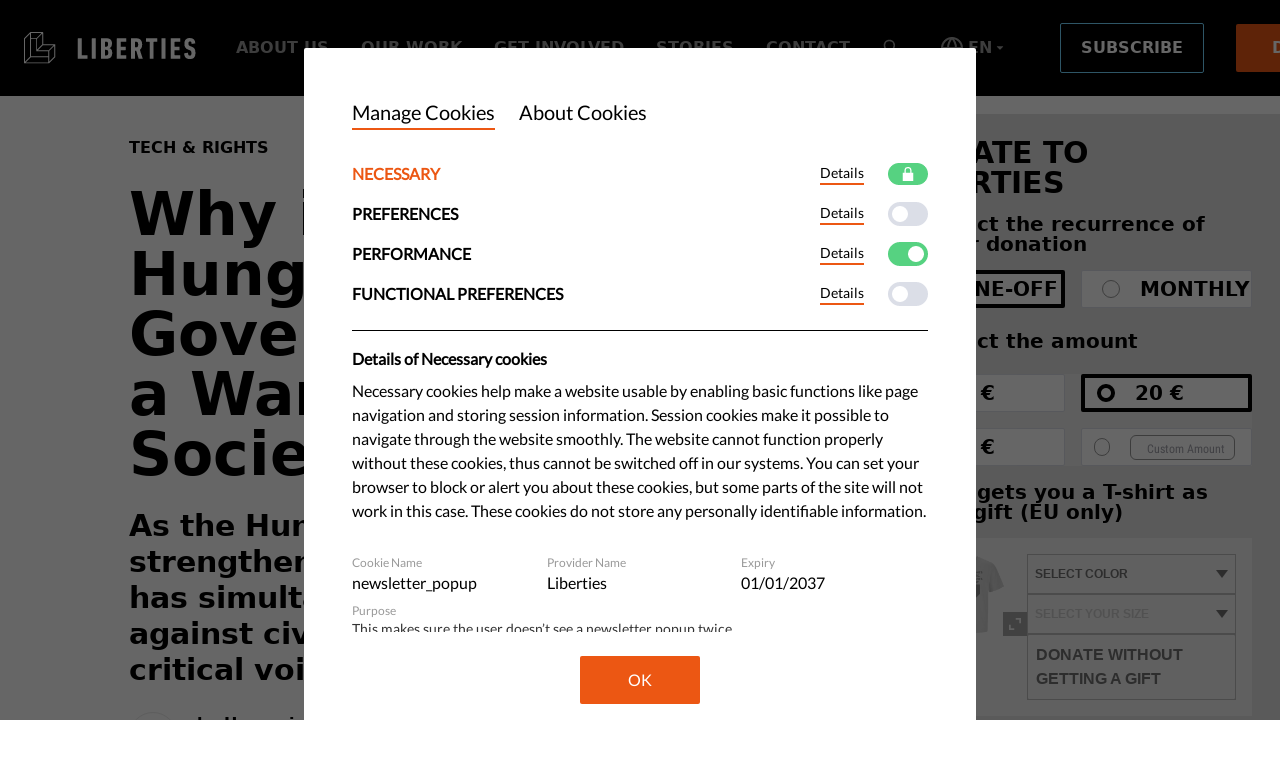

--- FILE ---
content_type: text/html; charset=utf-8
request_url: https://www.liberties.eu/en/stories/hungary-ngo-war/1099?cookie_settings=1
body_size: 192298
content:
<!DOCTYPE html>
<html lang="en">
<head>
  
  

  

  <meta charset="utf-8">
  <meta http-equiv="X-UA-Compatible" content="IE=edge, chrome=1" />

  <link rel="apple-touch-icon" sizes="57x57" href="/apple-icon-57x57.png">
  <link rel="apple-touch-icon" sizes="60x60" href="/apple-icon-60x60.png">
  <link rel="apple-touch-icon" sizes="72x72" href="/apple-icon-72x72.png">
  <link rel="apple-touch-icon" sizes="76x76" href="/apple-icon-76x76.png">
  <link rel="apple-touch-icon" sizes="114x114" href="/apple-icon-114x114.png">
  <link rel="apple-touch-icon" sizes="120x120" href="/apple-icon-120x120.png">
  <link rel="apple-touch-icon" sizes="144x144" href="/apple-icon-144x144.png">
  <link rel="apple-touch-icon" sizes="152x152" href="/apple-icon-152x152.png">
  <link rel="apple-touch-icon" sizes="180x180" href="/apple-icon-180x180.png">
  <link rel="icon" type="image/png" sizes="192x192"  href="/android-icon-192x192.png">
  <link rel="icon" type="image/png" sizes="32x32" href="/favicon-32x32.png">
  <link rel="icon" type="image/png" sizes="96x96" href="/favicon-96x96.png">
  <link rel="icon" type="image/png" sizes="16x16" href="/favicon-16x16.png">
  <link rel="manifest" href="/manifest.json">
  <meta name="msapplication-TileColor" content="#000000">
  <meta name="msapplication-TileImage" content="/ms-icon-144x144.png">
  <meta name="theme-color" content="#000000">

    <title>Why is the Hungarian Government Waging a War on Civil Society? | liberties.eu</title>

  <meta name="viewport" content="width=device-width, initial-scale=1, shrink-to-fit=no">
  <meta name="description" content="As the Hungarian government strengthens its relationship with Putin, it has simultaneously launched a war against civil society, one of last free and critical voices left in Hungary.">
  <meta name="author" content="Civil Liberties Union for Europe">

 
<meta content="Why is the Hungarian Government Waging a War on Civil Society?" property="og:title">
<meta content="As the Hungarian government strengthens its relationship with Putin, it has simultaneously launched a war against civil society, one of last free and critical voices left in Hungary." property="og:description">
<meta content="Liberties.eu" property="og:site_name">
<meta content="1741950516" property="og:updated_time">

  <meta content="article" property="og:type">

<meta content="summary_large_image" name="twitter:card">
<meta content="@LibertiesEU" name="twitter:site">
<meta content="Why is the Hungarian Government Waging a War on Civil Society?" name="twitter:title">
<meta content="As the Hungarian government strengthens its relationship with Putin, it has simultaneously launched a war against civil society, one of last free and critical voices left in Hungary." name="twitter:description">

<meta content="Why is the Hungarian Government Waging a War on Civil Society?" itemprop="name">
<meta content="As the Hungarian government strengthens its relationship with Putin, it has simultaneously launched a war against civil society, one of last free and critical voices left in Hungary." itemprop="description">
 

    <link rel="canonical" href="https://www.liberties.eu/en/stories/hungary-ngo-war/1099">
    <meta property="og:url" content="https://www.liberties.eu/en/stories/hungary-ngo-war/1099" />

        <link rel="alternate" hreflang="en" href="https://www.liberties.eu/en/stories/hungary-ngo-war/1099" />
      <link rel="alternate" hreflang="es" href="https://www.liberties.eu/es/stories/guerra-ong-hungria/1099" />
      <link rel="alternate" hreflang="fr" href="https://www.liberties.eu/fr/stories/hongrie-guerre-ong/1099" />
      <link rel="alternate" hreflang="it" href="https://www.liberties.eu/it/stories/ungheria-ong-guerra/1099" />
      <link rel="alternate" hreflang="pl" href="https://www.liberties.eu/pl/stories/wegry-wojna-ngo/1099" />

      <link rel="alternate" hreflang="x-default" href="https://www.liberties.eu/en/stories/hungary-ngo-war/1099" />


  <meta name="csrf-param" content="authenticity_token" />
<meta name="csrf-token" content="940Vk_H2BXqvraBtOd9FmUVn9jF7z2d6YJKhBFHtK3TYEsbKyHh1MbMd19-mFksMgYDWFwHB63GP3DjhiwpqgA" />

  <script src="https://d1072trjkrt9qn.cloudfront.net/packs/js/application-10246cf2a09529b63b1f.js"></script>
  <link rel="stylesheet" href="https://d1072trjkrt9qn.cloudfront.net/packs/css/application-8b800767.css" />

  <meta name="turbolinks-cache-control" content="no-cache">
</head>
<body class="lang-en">
  <div id="turbo">
    <div id="app" class="pt-14 sm:pt-24">
      <static-string-registry :preloaded-strings="{&quot;Main&quot;:{&quot; Campaign: &quot;:{&quot;id&quot;:89703,&quot;scope&quot;:&quot;Main&quot;,&quot;key&quot;:&quot; Campaign: &quot;,&quot;value&quot;:&quot; Campaign: &quot;},&quot; Checkout &quot;:{&quot;id&quot;:10822,&quot;scope&quot;:&quot;Main&quot;,&quot;key&quot;:&quot; Checkout &quot;,&quot;value&quot;:&quot; Make a gift&quot;},&quot;Choose Your Payment Method&quot;:{&quot;id&quot;:89705,&quot;scope&quot;:&quot;Main&quot;,&quot;key&quot;:&quot;Choose Your Payment Method&quot;,&quot;value&quot;:&quot;SElect Your Payment Method&quot;},&quot;Donate at least 50€+ and get the t-shirt&quot;:{&quot;id&quot;:90727,&quot;scope&quot;:&quot;Main&quot;,&quot;key&quot;:&quot;Donate at least 50€+ and get the t-shirt&quot;,&quot;value&quot;:&quot;€50 gets you a T-shirt as our gift (EU only)&quot;},&quot;Donate to liberties&quot;:{&quot;id&quot;:90726,&quot;scope&quot;:&quot;Main&quot;,&quot;key&quot;:&quot;Donate to liberties&quot;,&quot;value&quot;:&quot;Donate to Liberties&quot;},&quot;Donate to Liberties&quot;:{&quot;id&quot;:90776,&quot;scope&quot;:&quot;Main&quot;,&quot;key&quot;:&quot;Donate to Liberties&quot;,&quot;value&quot;:&quot;DONATE TO LIBERTIES&quot;},&quot;DONATION SUMMARY&quot;:{&quot;id&quot;:90800,&quot;scope&quot;:&quot;Main&quot;,&quot;key&quot;:&quot;DONATION SUMMARY&quot;,&quot;value&quot;:&quot;SUBMIT YOUR DONATION&quot;},&quot;Email&quot;:{&quot;id&quot;:8697,&quot;scope&quot;:&quot;Main&quot;,&quot;key&quot;:&quot;Email&quot;,&quot;value&quot;:&quot;Email&quot;},&quot;English (EN)&quot;:{&quot;id&quot;:12467,&quot;scope&quot;:&quot;Main&quot;,&quot;key&quot;:&quot;English (EN)&quot;,&quot;value&quot;:&quot;English (EN)&quot;},&quot;Follow our &lt;span class=\&quot;highlight-cyan\&quot;&gt;exclusive stories&lt;/span&gt;, policy papers &amp; more.&quot;:{&quot;id&quot;:8696,&quot;scope&quot;:&quot;Main&quot;,&quot;key&quot;:&quot;Follow our &lt;span class=\&quot;highlight-cyan\&quot;&gt;exclusive stories&lt;/span&gt;, policy papers &amp; more.&quot;,&quot;value&quot;:&quot;Follow our &lt;span class=\&quot;highlight-cyan\&quot;&gt;exclusive stories&lt;/span&gt;, policy papers &amp; more.&quot;},&quot;German (DE)&quot;:{&quot;id&quot;:12464,&quot;scope&quot;:&quot;Main&quot;,&quot;key&quot;:&quot;German (DE)&quot;,&quot;value&quot;:&quot;German (DE)&quot;},&quot; I accept Liberties&#39;&quot;:{&quot;id&quot;:89709,&quot;scope&quot;:&quot;Main&quot;,&quot;key&quot;:&quot; I accept Liberties&#39;&quot;,&quot;value&quot;:&quot; I accept Liberties&#39;&quot;},&quot;I agree to Liberties&#39; &lt;a href=\&quot;/en/about/terms-of-use\&quot;&gt;Terms of Use&lt;/a&gt; and &lt;a href=\&quot;/en/about/privacy-policy\&quot;&gt;Privacy Policy&lt;/a&gt;.&quot;:{&quot;id&quot;:8700,&quot;scope&quot;:&quot;Main&quot;,&quot;key&quot;:&quot;I agree to Liberties&#39; &lt;a href=\&quot;/en/about/terms-of-use\&quot;&gt;Terms of Use&lt;/a&gt; and &lt;a href=\&quot;/en/about/privacy-policy\&quot;&gt;Privacy Policy&lt;/a&gt;.&quot;,&quot;value&quot;:&quot;I agree to Liberties&#39; &lt;a href=\&quot;/en/about/terms-of-use\&quot;&gt;Terms of Use&lt;/a&gt; and &lt;a href=\&quot;/en/about/privacy-policy\&quot;&gt;Privacy Policy&lt;/a&gt;.&quot;},&quot;I&#39;d like to donate only, thanks :)&quot;:{&quot;id&quot;:90778,&quot;scope&quot;:&quot;Main&quot;,&quot;key&quot;:&quot;I&#39;d like to donate only, thanks :)&quot;,&quot;value&quot;:&quot;Donate without getting a gift&quot;},&quot;info (at) liberties.eu&quot;:{&quot;id&quot;:282,&quot;scope&quot;:&quot;Main&quot;,&quot;key&quot;:&quot;info (at) liberties.eu&quot;,&quot;value&quot;:&quot;info (at) liberties.eu&quot;},&quot;Manage Cookies&quot;:{&quot;id&quot;:277,&quot;scope&quot;:&quot;Main&quot;,&quot;key&quot;:&quot;Manage Cookies&quot;,&quot;value&quot;:&quot;Manage Cookies&quot;},&quot; One-off &quot;:{&quot;id&quot;:15834,&quot;scope&quot;:&quot;Main&quot;,&quot;key&quot;:&quot; One-off &quot;,&quot;value&quot;:&quot; One-off&quot;},&quot;OR&quot;:{&quot;id&quot;:89714,&quot;scope&quot;:&quot;Main&quot;,&quot;key&quot;:&quot;OR&quot;,&quot;value&quot;:&quot;OR PAY WITH CREDIT CARD&quot;},&quot;Pay With Credit Card&quot;:{&quot;id&quot;:89690,&quot;scope&quot;:&quot;Main&quot;,&quot;key&quot;:&quot;Pay With Credit Card&quot;,&quot;value&quot;:&quot;Pay With Credit Card&quot;},&quot;Please select a T-shirt size or choose \&quot;Donate only\&quot;.&quot;:{&quot;id&quot;:90793,&quot;scope&quot;:&quot;Main&quot;,&quot;key&quot;:&quot;Please select a T-shirt size or choose \&quot;Donate only\&quot;.&quot;,&quot;value&quot;:&quot;Please select a T-shirt colour + size or choose \&quot;Donate without getting a gift\&quot;.&quot;},&quot;press (at) liberties.eu&quot;:{&quot;id&quot;:284,&quot;scope&quot;:&quot;Main&quot;,&quot;key&quot;:&quot;press (at) liberties.eu&quot;,&quot;value&quot;:&quot;press (at) liberties.eu&quot;},&quot;Privacy Policy&quot;:{&quot;id&quot;:273,&quot;scope&quot;:&quot;Main&quot;,&quot;key&quot;:&quot;Privacy Policy&quot;,&quot;value&quot;:&quot;Privacy Policy&quot;},&quot;Privacy Policy. &quot;:{&quot;id&quot;:89711,&quot;scope&quot;:&quot;Main&quot;,&quot;key&quot;:&quot;Privacy Policy. &quot;,&quot;value&quot;:&quot;Privacy Policy. &quot;},&quot;Ringbahnstrasse 16-18-20. 3rd floor, 12099 Berlin, Germany&quot;:{&quot;id&quot;:280,&quot;scope&quot;:&quot;Main&quot;,&quot;key&quot;:&quot;Ringbahnstrasse 16-18-20. 3rd floor, 12099 Berlin, Germany&quot;,&quot;value&quot;:&quot;Hermannstraße 90., 12051 Berlin, Germany\r\n&quot;},&quot;Safe data protection&quot;:{&quot;id&quot;:10696,&quot;scope&quot;:&quot;Main&quot;,&quot;key&quot;:&quot;Safe data protection&quot;,&quot;value&quot;:&quot;Your personal data is protected with end-to-end encryption.&quot;},&quot;Schedule:&quot;:{&quot;id&quot;:90818,&quot;scope&quot;:&quot;Main&quot;,&quot;key&quot;:&quot;Schedule:&quot;,&quot;value&quot;:&quot;Payment Recurrence:&quot;},&quot;Select the type of your donation&quot;:{&quot;id&quot;:90777,&quot;scope&quot;:&quot;Main&quot;,&quot;key&quot;:&quot;Select the type of your donation&quot;,&quot;value&quot;:&quot;Select the recurrence of your donation&quot;},&quot;SSL Secutrity Certificate ensures full data security&quot;:{&quot;id&quot;:10829,&quot;scope&quot;:&quot;Main&quot;,&quot;key&quot;:&quot;SSL Secutrity Certificate ensures full data security&quot;,&quot;value&quot;:&quot;SSL Security Certificate ensures full data security.   &quot;},&quot;Subscribe&quot;:{&quot;id&quot;:8699,&quot;scope&quot;:&quot;Main&quot;,&quot;key&quot;:&quot;Subscribe&quot;,&quot;value&quot;:&quot;Subscribe&quot;},&quot;Terms Of Use&quot;:{&quot;id&quot;:275,&quot;scope&quot;:&quot;Main&quot;,&quot;key&quot;:&quot;Terms Of Use&quot;,&quot;value&quot;:&quot;Terms Of Use&quot;},&quot;T-Shirt color:&quot;:{&quot;id&quot;:90795,&quot;scope&quot;:&quot;Main&quot;,&quot;key&quot;:&quot;T-Shirt color:&quot;,&quot;value&quot;:&quot;Merch Colour:&quot;},&quot;T-Shirt size:&quot;:{&quot;id&quot;:90796,&quot;scope&quot;:&quot;Main&quot;,&quot;key&quot;:&quot;T-Shirt size:&quot;,&quot;value&quot;:&quot;Merch Size:&quot;},&quot;We&#39;ll keep you in the loop.&quot;:{&quot;id&quot;:8695,&quot;scope&quot;:&quot;Main&quot;,&quot;key&quot;:&quot;We&#39;ll keep you in the loop.&quot;,&quot;value&quot;:&quot;We&#39;ll keep you in the loop.&quot;},&quot;Your donation process is protecated against viruses&quot;:{&quot;id&quot;:10828,&quot;scope&quot;:&quot;Main&quot;,&quot;key&quot;:&quot;Your donation process is protecated against viruses&quot;,&quot;value&quot;:&quot;The donation process is protected against viruses. &quot;},&quot;Your e-mail&quot;:{&quot;id&quot;:8698,&quot;scope&quot;:&quot;Main&quot;,&quot;key&quot;:&quot;Your e-mail&quot;,&quot;value&quot;:&quot;Your e-mail&quot;},&quot;Your personal data is protected with end-to-end encryption&quot;:{&quot;id&quot;:10827,&quot;scope&quot;:&quot;Main&quot;,&quot;key&quot;:&quot;Your personal data is protected with end-to-end encryption&quot;,&quot;value&quot;:&quot;Your personal data is protected with end-to-end encryption&quot;}}}"><static-scope-provider scope="Main">
        <div>
          <navigation v-cloak inline-template>
  <div class="detached-nav">
    <div
      v-if="isDetached && !isOpened"
      class="
        secondary-detached-nav
        flex flex-row items-center justify-between lg:h-16 sm:h-auto px-6
        font-roboto font-bold uppercase bg-black py-4
      "
      :class="{ hide: isHiddenSecondary && !isOpened }"
    >
      <div class="relative z-50 mr-auto lg:mr-0">
        <a href="/en">
          <svg xmlns="http://www.w3.org/2000/svg" width="22" height="23" viewBox="0 0 22 23" fill="none" class="navigation-logo-small sm:w-auto"><title>Liberties</title>
<path d="M1.41133 21.738L4.64143 18.5079C4.6723 18.4771 4.71346 18.4597 4.7562 18.4597H16.7149C16.8036 18.4597 16.8764 18.5325 16.8764 18.6219V21.8528C16.8764 21.9422 16.8036 22.0151 16.7149 22.0151H1.5261C1.38125 22.0151 1.30923 21.8401 1.41133 21.738ZM11.9113 1.86037L8.68045 5.09126C8.65037 5.12134 8.60921 5.13796 8.56568 5.13796H5.04589C4.95645 5.13796 4.88363 5.06594 4.88363 4.9757V1.7456C4.88363 1.65616 4.95645 1.58335 5.04589 1.58335H11.7966C11.9414 1.58335 12.0134 1.75827 11.9113 1.86037ZM20.3495 10.2985L17.1186 13.5294C17.0885 13.5595 17.0474 13.5761 17.0038 13.5761H9.96425C9.81941 13.5761 9.74738 13.402 9.8487 13.2999L13.0796 10.0698C13.1105 10.0389 13.1516 10.0215 13.1944 10.0215H20.2347C20.3788 10.0215 20.4516 10.1964 20.3495 10.2985ZM17.5413 18.1272V14.1135C17.5413 14.07 17.5579 14.0296 17.588 13.9996L20.8196 10.7687C20.921 10.6666 21.0959 10.7386 21.0959 10.8827V17.923C21.0959 17.9658 21.0793 18.0069 21.0484 18.0378L17.8183 21.2679C17.7162 21.37 17.5413 21.298 17.5413 21.1539V18.1272ZM12.6094 9.59963L9.37934 12.8297C9.27724 12.9318 9.1031 12.8598 9.1031 12.7158V5.67539C9.1031 5.63186 9.11973 5.59149 9.1498 5.56141L12.3807 2.32973C12.4828 2.22842 12.6577 2.29965 12.6577 2.44449V9.48487C12.6577 9.52761 12.6411 9.56876 12.6094 9.59963ZM5.04589 5.80282H8.27678C8.36543 5.80282 8.43825 5.87485 8.43825 5.96428V13.9085C8.43825 13.9101 8.43904 13.9125 8.43904 13.9141C8.43904 13.9347 8.44141 13.9545 8.44537 13.9734C8.44695 13.9837 8.45091 13.9932 8.45329 14.0027C8.45645 14.0138 8.45883 14.0249 8.46357 14.036C8.46832 14.0463 8.47466 14.0558 8.4802 14.0661C8.48495 14.0748 8.48811 14.0843 8.49444 14.093C8.50473 14.108 8.5166 14.1223 8.52848 14.1357C8.53085 14.1373 8.53244 14.1405 8.5356 14.1436C8.53798 14.146 8.54114 14.1476 8.54431 14.1507C8.55697 14.1634 8.57122 14.1745 8.58547 14.1848C8.59417 14.1903 8.60367 14.1943 8.61238 14.1998C8.62267 14.2046 8.63216 14.2109 8.64404 14.2156C8.65433 14.2204 8.66541 14.2228 8.67728 14.2259C8.68599 14.2291 8.69548 14.2331 8.70577 14.2346C8.72714 14.2386 8.74931 14.241 8.77068 14.241H16.7149C16.8036 14.241 16.8764 14.313 16.8764 14.4024V17.6333C16.8764 17.7236 16.8036 17.7956 16.7149 17.7956H5.04589C4.95645 17.7956 4.88363 17.7236 4.88363 17.6333V5.96428C4.88363 5.87485 4.95645 5.80282 5.04589 5.80282ZM0.711648 5.56141L3.94254 2.32973C4.04464 2.22842 4.21956 2.29965 4.21956 2.44449V17.923C4.21956 17.9658 4.20215 18.0069 4.17128 18.0378L0.941182 21.2679C0.839079 21.37 0.664949 21.298 0.664949 21.1539V5.67539C0.664949 5.63186 0.681571 5.59149 0.711648 5.56141ZM21.7188 18.2855C21.7243 18.2752 21.7307 18.2649 21.7346 18.2555C21.7394 18.2444 21.7417 18.2325 21.7449 18.2222C21.7473 18.2119 21.7512 18.2024 21.7536 18.1929C21.7576 18.1731 21.7592 18.1533 21.7599 18.1336V18.1272V9.68907V9.68432C21.7592 9.66374 21.7576 9.64475 21.7536 9.62417C21.7512 9.61467 21.7473 9.60517 21.7449 9.59568C21.7417 9.58459 21.7394 9.57351 21.7346 9.56243C21.7307 9.55214 21.7243 9.54265 21.7188 9.53236C21.714 9.52286 21.7101 9.51415 21.7045 9.50545C21.6942 9.48962 21.6824 9.47695 21.6705 9.4635C21.6673 9.46033 21.6658 9.45716 21.6626 9.454C21.6602 9.45241 21.657 9.45083 21.6547 9.44846C21.642 9.43579 21.6278 9.42313 21.6119 9.41363C21.6048 9.40809 21.5961 9.40492 21.5882 9.40018C21.5771 9.39384 21.5668 9.38751 21.5549 9.38276C21.5454 9.37881 21.5367 9.37722 21.5265 9.37406C21.5154 9.3701 21.5043 9.36614 21.4924 9.36377C21.479 9.3606 21.4647 9.3606 21.4497 9.35902C21.4433 9.35902 21.4354 9.35664 21.4275 9.35664H13.484C13.3946 9.35664 13.3218 9.28541 13.3218 9.19518V1.25092V1.24538C13.321 1.22559 13.3194 1.20659 13.3155 1.18601C13.3131 1.17572 13.3091 1.16702 13.3067 1.15752C13.3028 1.14565 13.3004 1.13536 13.2965 1.12428C13.2925 1.1132 13.2862 1.10449 13.2806 1.0942C13.2759 1.0847 13.2711 1.076 13.2664 1.06729C13.2561 1.05146 13.2442 1.0388 13.2323 1.02534C13.2292 1.02217 13.2276 1.01901 13.2244 1.01584C13.2221 1.01347 13.2189 1.01188 13.2165 1.0103C13.2031 0.997637 13.1896 0.984973 13.1738 0.975475C13.1667 0.969935 13.1579 0.966769 13.15 0.96202C13.1382 0.955688 13.1287 0.949356 13.1168 0.944607C13.1073 0.940649 13.0986 0.939066 13.0883 0.9359C13.0772 0.931943 13.0661 0.927986 13.0543 0.925611C13.04 0.922445 13.0266 0.922445 13.0115 0.920862C13.0044 0.920862 12.9973 0.918488 12.9894 0.918488H4.5512C4.54408 0.918488 4.53616 0.920862 4.52904 0.920862C4.51479 0.922445 4.50055 0.922445 4.48709 0.925611C4.47522 0.927986 4.46335 0.931943 4.45227 0.9359C4.44277 0.939066 4.43327 0.940649 4.42456 0.944607C4.41269 0.949356 4.4024 0.955688 4.39132 0.96202C4.38341 0.966769 4.3747 0.969935 4.36678 0.975475C4.35175 0.984973 4.3375 0.997637 4.32483 1.0103C4.32246 1.01188 4.31929 1.01347 4.31613 1.01584L0.0974457 5.23532C0.0950713 5.23769 0.0926968 5.24086 0.0903223 5.24402C0.0776583 5.25748 0.0665773 5.27093 0.0562879 5.28597C0.0499559 5.29468 0.0459984 5.30418 0.0420409 5.31288C0.0365004 5.32317 0.0301685 5.33267 0.0254195 5.34296C0.0206705 5.35404 0.018296 5.36512 0.01513 5.3762C0.011964 5.38649 0.00879803 5.39599 0.00721503 5.40549C0.00325754 5.42527 0.00088305 5.44506 0.00088305 5.46406C0.00088305 5.46643 9.15527e-05 5.46802 9.15527e-05 5.47039V22.3475C9.15527e-05 22.3483 0.00088305 22.3507 0.00088305 22.3522C0.00088305 22.3728 0.00325754 22.3926 0.00721503 22.4124C0.00879803 22.4219 0.011964 22.4314 0.01513 22.4409C0.018296 22.452 0.0206705 22.4631 0.0254195 22.4741C0.0301685 22.4844 0.0365004 22.4939 0.0420409 22.5042C0.0459984 22.5129 0.0499559 22.5224 0.0562879 22.5311C0.0665773 22.5462 0.0776583 22.5604 0.0903223 22.5739C0.0926968 22.5762 0.0950713 22.5786 0.0974457 22.5818C0.0998202 22.5842 0.102986 22.5857 0.106152 22.5889C0.118816 22.6016 0.133063 22.6126 0.14731 22.6229C0.156017 22.6285 0.165515 22.6324 0.174221 22.638C0.18451 22.6435 0.194008 22.6491 0.205881 22.6538C0.21617 22.6586 0.227251 22.6609 0.239124 22.6641C0.24783 22.6673 0.257328 22.6712 0.267618 22.6728C0.288988 22.6775 0.310359 22.6791 0.332521 22.6791H17.2088C17.2302 22.6791 17.2524 22.6775 17.2737 22.6728C17.284 22.6712 17.2927 22.6673 17.3022 22.6641C17.3141 22.6609 17.3244 22.6586 17.3355 22.6538C17.3473 22.6491 17.3568 22.6435 17.3671 22.638C17.3758 22.6324 17.3853 22.6285 17.3925 22.6229C17.4083 22.6126 17.4225 22.6016 17.4352 22.5889C17.4384 22.5857 17.4415 22.5842 17.4439 22.5818L21.6626 18.3623C21.6658 18.3599 21.6673 18.3576 21.6705 18.3544C21.6824 18.3409 21.6942 18.3267 21.7045 18.3124C21.7101 18.3037 21.714 18.2942 21.7188 18.2855Z" fill="white"></path>
</svg>
          <svg xmlns="http://www.w3.org/2000/svg" width="172" height="32" viewBox="0 0 172 32" fill="none" class="navigation-logo"><title>Liberties</title>
  <path d="M2.029 29.998l4.643-4.643a.234.234 0 01.165-.07h17.19c.128 0 .233.105.233.234v4.644a.233.233 0 01-.232.234H2.194a.233.233 0 01-.165-.399zM17.122 1.424L12.478 6.07a.232.232 0 01-.165.067h-5.06a.233.233 0 01-.233-.233V1.259c0-.128.105-.233.233-.233h9.705c.208 0 .311.251.165.398zm12.13 12.13l-4.644 4.644a.232.232 0 01-.165.068h-10.12a.233.233 0 01-.165-.397l4.644-4.644a.233.233 0 01.165-.07h10.12c.207 0 .312.252.165.4zm-4.037 11.254v-5.77a.23.23 0 01.068-.164l4.645-4.644a.232.232 0 01.397.164v10.12c0 .062-.024.12-.068.165l-4.643 4.644a.233.233 0 01-.399-.164v-4.351zM18.127 12.55l-4.643 4.643a.232.232 0 01-.397-.164V6.909a.23.23 0 01.067-.164l4.644-4.646a.234.234 0 01.398.165v10.12a.23.23 0 01-.069.165zM7.253 7.091h4.645c.127 0 .232.103.232.232v11.42l.001.008c0 .03.003.058.01.085.002.015.007.028.01.042.005.016.008.032.015.048.007.015.016.028.024.043.007.013.012.026.02.039a.65.65 0 00.05.061c.003.002.005.007.01.011.003.004.008.006.012.01a.482.482 0 00.06.05c.012.008.026.013.038.021.015.007.029.016.046.023.015.007.03.01.048.015.012.004.026.01.04.012.031.006.063.01.094.01h11.42c.127 0 .232.103.232.231v4.645c0 .13-.105.233-.232.233H7.253a.233.233 0 01-.233-.233V7.324c0-.129.105-.232.233-.232zm-6.23-.347l4.644-4.646a.233.233 0 01.399.165v22.25c0 .062-.025.12-.07.165l-4.643 4.644a.232.232 0 01-.397-.164V6.909a.23.23 0 01.067-.164zm30.198 18.29l.023-.043c.006-.016.01-.033.014-.048.004-.014.01-.028.013-.042a.537.537 0 00.009-.085V12.671a.552.552 0 00-.01-.086c-.003-.014-.008-.028-.012-.041-.004-.016-.008-.032-.014-.048-.006-.015-.015-.029-.023-.043l-.02-.039c-.015-.023-.033-.04-.05-.06-.004-.005-.006-.01-.011-.014-.003-.002-.008-.004-.011-.008a.325.325 0 00-.062-.05c-.01-.008-.023-.012-.034-.02-.016-.008-.03-.018-.048-.024-.013-.006-.026-.008-.04-.013-.017-.005-.033-.011-.05-.015-.019-.004-.04-.004-.061-.006-.01 0-.02-.004-.032-.004H19.383a.232.232 0 01-.233-.232V.54a.565.565 0 00-.01-.085c-.003-.015-.008-.027-.012-.041l-.014-.048c-.006-.016-.015-.028-.023-.043l-.02-.039c-.015-.023-.033-.04-.05-.06l-.01-.014-.012-.008a.37.37 0 00-.062-.05c-.01-.008-.023-.012-.034-.02-.017-.008-.03-.017-.048-.024-.013-.006-.026-.008-.04-.013a.349.349 0 00-.05-.014c-.02-.005-.04-.005-.061-.007-.01 0-.02-.004-.032-.004H6.542c-.01 0-.021.004-.032.004-.02.002-.04.002-.06.007a.363.363 0 00-.05.014c-.014.005-.027.007-.04.013-.017.007-.032.016-.047.025-.012.007-.024.011-.036.02a.362.362 0 00-.06.05L6.204.21.14 6.276a.493.493 0 00-.06.073c-.008.012-.014.026-.02.038-.008.015-.017.029-.023.043-.007.016-.01.032-.015.048-.005.015-.01.029-.012.042a.433.433 0 00-.009.085V30.88c0 .03.004.058.01.087.002.014.006.027.01.04.005.017.009.033.016.049.006.014.015.028.023.043.006.012.012.026.02.038.016.022.032.043.05.062l.01.011c.003.004.008.006.013.01a.484.484 0 00.059.05c.012.007.026.013.038.021.015.008.029.016.046.023.015.007.03.01.048.015.012.004.026.01.04.012.031.007.062.01.094.01h24.26c.03 0 .062-.003.093-.01.015-.002.027-.008.04-.012.018-.005.033-.008.049-.015.017-.007.03-.015.045-.023.013-.008.026-.014.037-.022a.374.374 0 00.061-.049c.005-.004.01-.006.013-.01l6.064-6.065.011-.012a.792.792 0 00.05-.06l.02-.039zM53.828 6.595c0-.18.12-.303.302-.303h3.346c.181 0 .303.122.303.303v16.466c0 .12.06.18.181.18h5.186c.182 0 .301.12.301.302v2.955c0 .18-.119.302-.301.302H54.13c-.182 0-.302-.122-.302-.302V6.595zM67.848 6.595c0-.18.12-.303.302-.303h3.346c.181 0 .303.122.303.303v19.903c0 .18-.122.302-.303.302H68.15c-.182 0-.302-.122-.302-.302V6.595zM81.115 23.452h.875c1.66 0 2.23-.664 2.23-2.835 0-2.14-.57-2.774-2.23-2.774h-.875c-.12 0-.18.06-.18.18v5.249c0 .12.06.18.18.18zm.875-8.745c1.537 0 2.02-.513 2.02-2.533 0-1.99-.483-2.534-2.02-2.534h-.875c-.12 0-.18.06-.18.182v4.704c0 .12.06.18.18.18h.875zm-5.007-8.111c0-.182.122-.303.303-.303h5.186c3.8 0 5.49 1.75 5.49 5.337 0 2.504-.846 3.77-2.354 4.434v.06c1.508.452 2.595 1.9 2.595 4.645 0 4.523-2.052 6.03-6.063 6.03h-4.854c-.181 0-.303-.12-.303-.3V6.596zM92.812 6.595c0-.18.12-.303.303-.303h8.956c.18 0 .301.122.301.303v2.956c0 .18-.121.3-.301.3h-5.126c-.122 0-.181.06-.181.181v4.464c0 .12.059.18.18.18h4.432c.182 0 .303.121.303.302v2.956c0 .181-.121.3-.303.3h-4.431c-.122 0-.181.06-.181.182v4.645c0 .12.059.18.18.18h5.127c.18 0 .301.12.301.302v2.955c0 .18-.121.302-.301.302h-8.956c-.182 0-.303-.122-.303-.302V6.595zM114.191 12.566c0-2.141-.663-2.804-2.202-2.804h-.873c-.122 0-.181.06-.181.18v5.248c0 .12.059.18.181.18h.873c1.539 0 2.202-.633 2.202-2.804zm.724 14.234c-.18 0-.272-.06-.332-.241l-2.322-7.78h-1.145c-.122 0-.181.06-.181.18v7.54c0 .179-.122.3-.303.3h-3.346c-.182 0-.303-.121-.303-.3V6.594c0-.18.121-.303.303-.303h4.885c3.649 0 6.001 1.72 6.001 6.274 0 2.593-.875 4.283-2.293 5.246l2.805 8.686c.06.15 0 .302-.151.302h-3.618zM125.949 26.8c-.181 0-.303-.121-.303-.302V10.033c0-.122-.059-.182-.181-.182h-3.227c-.179 0-.3-.12-.3-.3V6.595c0-.181.121-.302.3-.302h10.767c.18 0 .302.12.302.302V9.55c0 .18-.122.3-.302.3h-3.227c-.12 0-.18.06-.18.182v16.465c0 .18-.121.301-.303.301h-3.346zM137.525 6.595c0-.18.121-.303.303-.303h3.346c.181 0 .303.122.303.303v19.903c0 .18-.122.302-.303.302h-3.346c-.182 0-.303-.122-.303-.302V6.595zM146.661 6.595c0-.18.121-.303.303-.303h8.956c.18 0 .301.122.301.303v2.956c0 .18-.121.3-.301.3h-5.127c-.121 0-.181.06-.181.181v4.464c0 .12.06.18.181.18h4.432c.182 0 .303.121.303.302v2.956c0 .181-.121.3-.303.3h-4.432c-.121 0-.181.06-.181.182v4.645c0 .12.06.18.181.18h5.127c.18 0 .301.12.301.302v2.955c0 .18-.121.302-.301.302h-8.956c-.182 0-.303-.122-.303-.302V6.595zM165.779 27.07c-3.71 0-5.489-1.96-5.549-5.487 0-.18.06-.303.241-.332l3.227-.512c.21-.03.331.059.331.24.061 1.9.603 2.654 1.779 2.654 1.117 0 1.629-.572 1.629-2.442 0-1.81-.361-2.443-1.901-3.046l-1.235-.484c-2.896-1.115-3.891-2.653-3.891-5.94 0-3.71 1.78-5.7 5.429-5.7 3.589 0 5.276 1.871 5.427 5.097 0 .182-.09.301-.27.332l-3.076.482c-.181.031-.332-.06-.332-.24-.031-1.478-.544-2.233-1.629-2.233-1.056 0-1.568.663-1.568 2.051 0 1.539.332 2.021 1.931 2.654l1.235.482c2.805 1.085 3.89 2.593 3.89 6.062 0 4.192-1.597 6.363-5.668 6.363z" fill="#fff"></path>
</svg>
</a>      </div>

      <div class="flex items-center">
        <form action="/en/subscribe" accept-charset="UTF-8" method="get">
          <div class="flex flex-col sm:flex-row items-center">
            <input
              type="email"
              name="email"
              placeholder="Subscribe"
              aria-label="Email"
              class="hidden sm:block h-8 w-auto px-6 flex-auto rounded-b-none sm:rounded-bl sm:rounded-r-none focus:outline-none"
            />
            <button
              type="submit"
              id="newsletter-hdr-sub-btn"
              class="
                hidden sm:flex items-center h-8 btn bg-cyan text-black sm:rounded-r sm:rounded-l-none
                sm:px-6 md:px-9 lg:px-6 xl:px-10
              "
            >
              Ok
            </button>

            <a
              href="/en/subscribe"
              class="sm:hidden flex items-center h-8 btn bg-cyan text-black rounded px-4"
            >
              Subscribe
            </a>
          </div>
</form>        <a
          href="/en/donate"
          id="donate-hdr-btn"
          class="
            donation-buttons flex items-center text-base font-roboto border-none relative z-50
            bg-orange text-white rounded
            h-8 ml-4 sm:ml-6 md:ml-12 px-4 sm:px-6 md:px-9 lg:px-6 xl:px-9"
          >
            Donate
        </a>
      </div>
    </div>

    <div
      class="
        main-detached-nav
        flex flex-row items-center lg:h-24 sm:h-auto px-6
        font-roboto font-bold uppercase bg-black sm:pt-6 lg:pt-0 sm:pb-6 lg:pb-0
      "
      :class="{ hide: isHiddenMain && !isOpened }"
    >
      <div class="relative z-50 mr-auto lg:mr-0">
        <a href="/en">
          <svg xmlns="http://www.w3.org/2000/svg" width="22" height="23" viewBox="0 0 22 23" fill="none" class="navigation-logo-small sm:w-auto"><title>Liberties</title>
<path d="M1.41133 21.738L4.64143 18.5079C4.6723 18.4771 4.71346 18.4597 4.7562 18.4597H16.7149C16.8036 18.4597 16.8764 18.5325 16.8764 18.6219V21.8528C16.8764 21.9422 16.8036 22.0151 16.7149 22.0151H1.5261C1.38125 22.0151 1.30923 21.8401 1.41133 21.738ZM11.9113 1.86037L8.68045 5.09126C8.65037 5.12134 8.60921 5.13796 8.56568 5.13796H5.04589C4.95645 5.13796 4.88363 5.06594 4.88363 4.9757V1.7456C4.88363 1.65616 4.95645 1.58335 5.04589 1.58335H11.7966C11.9414 1.58335 12.0134 1.75827 11.9113 1.86037ZM20.3495 10.2985L17.1186 13.5294C17.0885 13.5595 17.0474 13.5761 17.0038 13.5761H9.96425C9.81941 13.5761 9.74738 13.402 9.8487 13.2999L13.0796 10.0698C13.1105 10.0389 13.1516 10.0215 13.1944 10.0215H20.2347C20.3788 10.0215 20.4516 10.1964 20.3495 10.2985ZM17.5413 18.1272V14.1135C17.5413 14.07 17.5579 14.0296 17.588 13.9996L20.8196 10.7687C20.921 10.6666 21.0959 10.7386 21.0959 10.8827V17.923C21.0959 17.9658 21.0793 18.0069 21.0484 18.0378L17.8183 21.2679C17.7162 21.37 17.5413 21.298 17.5413 21.1539V18.1272ZM12.6094 9.59963L9.37934 12.8297C9.27724 12.9318 9.1031 12.8598 9.1031 12.7158V5.67539C9.1031 5.63186 9.11973 5.59149 9.1498 5.56141L12.3807 2.32973C12.4828 2.22842 12.6577 2.29965 12.6577 2.44449V9.48487C12.6577 9.52761 12.6411 9.56876 12.6094 9.59963ZM5.04589 5.80282H8.27678C8.36543 5.80282 8.43825 5.87485 8.43825 5.96428V13.9085C8.43825 13.9101 8.43904 13.9125 8.43904 13.9141C8.43904 13.9347 8.44141 13.9545 8.44537 13.9734C8.44695 13.9837 8.45091 13.9932 8.45329 14.0027C8.45645 14.0138 8.45883 14.0249 8.46357 14.036C8.46832 14.0463 8.47466 14.0558 8.4802 14.0661C8.48495 14.0748 8.48811 14.0843 8.49444 14.093C8.50473 14.108 8.5166 14.1223 8.52848 14.1357C8.53085 14.1373 8.53244 14.1405 8.5356 14.1436C8.53798 14.146 8.54114 14.1476 8.54431 14.1507C8.55697 14.1634 8.57122 14.1745 8.58547 14.1848C8.59417 14.1903 8.60367 14.1943 8.61238 14.1998C8.62267 14.2046 8.63216 14.2109 8.64404 14.2156C8.65433 14.2204 8.66541 14.2228 8.67728 14.2259C8.68599 14.2291 8.69548 14.2331 8.70577 14.2346C8.72714 14.2386 8.74931 14.241 8.77068 14.241H16.7149C16.8036 14.241 16.8764 14.313 16.8764 14.4024V17.6333C16.8764 17.7236 16.8036 17.7956 16.7149 17.7956H5.04589C4.95645 17.7956 4.88363 17.7236 4.88363 17.6333V5.96428C4.88363 5.87485 4.95645 5.80282 5.04589 5.80282ZM0.711648 5.56141L3.94254 2.32973C4.04464 2.22842 4.21956 2.29965 4.21956 2.44449V17.923C4.21956 17.9658 4.20215 18.0069 4.17128 18.0378L0.941182 21.2679C0.839079 21.37 0.664949 21.298 0.664949 21.1539V5.67539C0.664949 5.63186 0.681571 5.59149 0.711648 5.56141ZM21.7188 18.2855C21.7243 18.2752 21.7307 18.2649 21.7346 18.2555C21.7394 18.2444 21.7417 18.2325 21.7449 18.2222C21.7473 18.2119 21.7512 18.2024 21.7536 18.1929C21.7576 18.1731 21.7592 18.1533 21.7599 18.1336V18.1272V9.68907V9.68432C21.7592 9.66374 21.7576 9.64475 21.7536 9.62417C21.7512 9.61467 21.7473 9.60517 21.7449 9.59568C21.7417 9.58459 21.7394 9.57351 21.7346 9.56243C21.7307 9.55214 21.7243 9.54265 21.7188 9.53236C21.714 9.52286 21.7101 9.51415 21.7045 9.50545C21.6942 9.48962 21.6824 9.47695 21.6705 9.4635C21.6673 9.46033 21.6658 9.45716 21.6626 9.454C21.6602 9.45241 21.657 9.45083 21.6547 9.44846C21.642 9.43579 21.6278 9.42313 21.6119 9.41363C21.6048 9.40809 21.5961 9.40492 21.5882 9.40018C21.5771 9.39384 21.5668 9.38751 21.5549 9.38276C21.5454 9.37881 21.5367 9.37722 21.5265 9.37406C21.5154 9.3701 21.5043 9.36614 21.4924 9.36377C21.479 9.3606 21.4647 9.3606 21.4497 9.35902C21.4433 9.35902 21.4354 9.35664 21.4275 9.35664H13.484C13.3946 9.35664 13.3218 9.28541 13.3218 9.19518V1.25092V1.24538C13.321 1.22559 13.3194 1.20659 13.3155 1.18601C13.3131 1.17572 13.3091 1.16702 13.3067 1.15752C13.3028 1.14565 13.3004 1.13536 13.2965 1.12428C13.2925 1.1132 13.2862 1.10449 13.2806 1.0942C13.2759 1.0847 13.2711 1.076 13.2664 1.06729C13.2561 1.05146 13.2442 1.0388 13.2323 1.02534C13.2292 1.02217 13.2276 1.01901 13.2244 1.01584C13.2221 1.01347 13.2189 1.01188 13.2165 1.0103C13.2031 0.997637 13.1896 0.984973 13.1738 0.975475C13.1667 0.969935 13.1579 0.966769 13.15 0.96202C13.1382 0.955688 13.1287 0.949356 13.1168 0.944607C13.1073 0.940649 13.0986 0.939066 13.0883 0.9359C13.0772 0.931943 13.0661 0.927986 13.0543 0.925611C13.04 0.922445 13.0266 0.922445 13.0115 0.920862C13.0044 0.920862 12.9973 0.918488 12.9894 0.918488H4.5512C4.54408 0.918488 4.53616 0.920862 4.52904 0.920862C4.51479 0.922445 4.50055 0.922445 4.48709 0.925611C4.47522 0.927986 4.46335 0.931943 4.45227 0.9359C4.44277 0.939066 4.43327 0.940649 4.42456 0.944607C4.41269 0.949356 4.4024 0.955688 4.39132 0.96202C4.38341 0.966769 4.3747 0.969935 4.36678 0.975475C4.35175 0.984973 4.3375 0.997637 4.32483 1.0103C4.32246 1.01188 4.31929 1.01347 4.31613 1.01584L0.0974457 5.23532C0.0950713 5.23769 0.0926968 5.24086 0.0903223 5.24402C0.0776583 5.25748 0.0665773 5.27093 0.0562879 5.28597C0.0499559 5.29468 0.0459984 5.30418 0.0420409 5.31288C0.0365004 5.32317 0.0301685 5.33267 0.0254195 5.34296C0.0206705 5.35404 0.018296 5.36512 0.01513 5.3762C0.011964 5.38649 0.00879803 5.39599 0.00721503 5.40549C0.00325754 5.42527 0.00088305 5.44506 0.00088305 5.46406C0.00088305 5.46643 9.15527e-05 5.46802 9.15527e-05 5.47039V22.3475C9.15527e-05 22.3483 0.00088305 22.3507 0.00088305 22.3522C0.00088305 22.3728 0.00325754 22.3926 0.00721503 22.4124C0.00879803 22.4219 0.011964 22.4314 0.01513 22.4409C0.018296 22.452 0.0206705 22.4631 0.0254195 22.4741C0.0301685 22.4844 0.0365004 22.4939 0.0420409 22.5042C0.0459984 22.5129 0.0499559 22.5224 0.0562879 22.5311C0.0665773 22.5462 0.0776583 22.5604 0.0903223 22.5739C0.0926968 22.5762 0.0950713 22.5786 0.0974457 22.5818C0.0998202 22.5842 0.102986 22.5857 0.106152 22.5889C0.118816 22.6016 0.133063 22.6126 0.14731 22.6229C0.156017 22.6285 0.165515 22.6324 0.174221 22.638C0.18451 22.6435 0.194008 22.6491 0.205881 22.6538C0.21617 22.6586 0.227251 22.6609 0.239124 22.6641C0.24783 22.6673 0.257328 22.6712 0.267618 22.6728C0.288988 22.6775 0.310359 22.6791 0.332521 22.6791H17.2088C17.2302 22.6791 17.2524 22.6775 17.2737 22.6728C17.284 22.6712 17.2927 22.6673 17.3022 22.6641C17.3141 22.6609 17.3244 22.6586 17.3355 22.6538C17.3473 22.6491 17.3568 22.6435 17.3671 22.638C17.3758 22.6324 17.3853 22.6285 17.3925 22.6229C17.4083 22.6126 17.4225 22.6016 17.4352 22.5889C17.4384 22.5857 17.4415 22.5842 17.4439 22.5818L21.6626 18.3623C21.6658 18.3599 21.6673 18.3576 21.6705 18.3544C21.6824 18.3409 21.6942 18.3267 21.7045 18.3124C21.7101 18.3037 21.714 18.2942 21.7188 18.2855Z" fill="white"></path>
</svg>
          <svg xmlns="http://www.w3.org/2000/svg" width="172" height="32" viewBox="0 0 172 32" fill="none" class="navigation-logo"><title>Liberties</title>
  <path d="M2.029 29.998l4.643-4.643a.234.234 0 01.165-.07h17.19c.128 0 .233.105.233.234v4.644a.233.233 0 01-.232.234H2.194a.233.233 0 01-.165-.399zM17.122 1.424L12.478 6.07a.232.232 0 01-.165.067h-5.06a.233.233 0 01-.233-.233V1.259c0-.128.105-.233.233-.233h9.705c.208 0 .311.251.165.398zm12.13 12.13l-4.644 4.644a.232.232 0 01-.165.068h-10.12a.233.233 0 01-.165-.397l4.644-4.644a.233.233 0 01.165-.07h10.12c.207 0 .312.252.165.4zm-4.037 11.254v-5.77a.23.23 0 01.068-.164l4.645-4.644a.232.232 0 01.397.164v10.12c0 .062-.024.12-.068.165l-4.643 4.644a.233.233 0 01-.399-.164v-4.351zM18.127 12.55l-4.643 4.643a.232.232 0 01-.397-.164V6.909a.23.23 0 01.067-.164l4.644-4.646a.234.234 0 01.398.165v10.12a.23.23 0 01-.069.165zM7.253 7.091h4.645c.127 0 .232.103.232.232v11.42l.001.008c0 .03.003.058.01.085.002.015.007.028.01.042.005.016.008.032.015.048.007.015.016.028.024.043.007.013.012.026.02.039a.65.65 0 00.05.061c.003.002.005.007.01.011.003.004.008.006.012.01a.482.482 0 00.06.05c.012.008.026.013.038.021.015.007.029.016.046.023.015.007.03.01.048.015.012.004.026.01.04.012.031.006.063.01.094.01h11.42c.127 0 .232.103.232.231v4.645c0 .13-.105.233-.232.233H7.253a.233.233 0 01-.233-.233V7.324c0-.129.105-.232.233-.232zm-6.23-.347l4.644-4.646a.233.233 0 01.399.165v22.25c0 .062-.025.12-.07.165l-4.643 4.644a.232.232 0 01-.397-.164V6.909a.23.23 0 01.067-.164zm30.198 18.29l.023-.043c.006-.016.01-.033.014-.048.004-.014.01-.028.013-.042a.537.537 0 00.009-.085V12.671a.552.552 0 00-.01-.086c-.003-.014-.008-.028-.012-.041-.004-.016-.008-.032-.014-.048-.006-.015-.015-.029-.023-.043l-.02-.039c-.015-.023-.033-.04-.05-.06-.004-.005-.006-.01-.011-.014-.003-.002-.008-.004-.011-.008a.325.325 0 00-.062-.05c-.01-.008-.023-.012-.034-.02-.016-.008-.03-.018-.048-.024-.013-.006-.026-.008-.04-.013-.017-.005-.033-.011-.05-.015-.019-.004-.04-.004-.061-.006-.01 0-.02-.004-.032-.004H19.383a.232.232 0 01-.233-.232V.54a.565.565 0 00-.01-.085c-.003-.015-.008-.027-.012-.041l-.014-.048c-.006-.016-.015-.028-.023-.043l-.02-.039c-.015-.023-.033-.04-.05-.06l-.01-.014-.012-.008a.37.37 0 00-.062-.05c-.01-.008-.023-.012-.034-.02-.017-.008-.03-.017-.048-.024-.013-.006-.026-.008-.04-.013a.349.349 0 00-.05-.014c-.02-.005-.04-.005-.061-.007-.01 0-.02-.004-.032-.004H6.542c-.01 0-.021.004-.032.004-.02.002-.04.002-.06.007a.363.363 0 00-.05.014c-.014.005-.027.007-.04.013-.017.007-.032.016-.047.025-.012.007-.024.011-.036.02a.362.362 0 00-.06.05L6.204.21.14 6.276a.493.493 0 00-.06.073c-.008.012-.014.026-.02.038-.008.015-.017.029-.023.043-.007.016-.01.032-.015.048-.005.015-.01.029-.012.042a.433.433 0 00-.009.085V30.88c0 .03.004.058.01.087.002.014.006.027.01.04.005.017.009.033.016.049.006.014.015.028.023.043.006.012.012.026.02.038.016.022.032.043.05.062l.01.011c.003.004.008.006.013.01a.484.484 0 00.059.05c.012.007.026.013.038.021.015.008.029.016.046.023.015.007.03.01.048.015.012.004.026.01.04.012.031.007.062.01.094.01h24.26c.03 0 .062-.003.093-.01.015-.002.027-.008.04-.012.018-.005.033-.008.049-.015.017-.007.03-.015.045-.023.013-.008.026-.014.037-.022a.374.374 0 00.061-.049c.005-.004.01-.006.013-.01l6.064-6.065.011-.012a.792.792 0 00.05-.06l.02-.039zM53.828 6.595c0-.18.12-.303.302-.303h3.346c.181 0 .303.122.303.303v16.466c0 .12.06.18.181.18h5.186c.182 0 .301.12.301.302v2.955c0 .18-.119.302-.301.302H54.13c-.182 0-.302-.122-.302-.302V6.595zM67.848 6.595c0-.18.12-.303.302-.303h3.346c.181 0 .303.122.303.303v19.903c0 .18-.122.302-.303.302H68.15c-.182 0-.302-.122-.302-.302V6.595zM81.115 23.452h.875c1.66 0 2.23-.664 2.23-2.835 0-2.14-.57-2.774-2.23-2.774h-.875c-.12 0-.18.06-.18.18v5.249c0 .12.06.18.18.18zm.875-8.745c1.537 0 2.02-.513 2.02-2.533 0-1.99-.483-2.534-2.02-2.534h-.875c-.12 0-.18.06-.18.182v4.704c0 .12.06.18.18.18h.875zm-5.007-8.111c0-.182.122-.303.303-.303h5.186c3.8 0 5.49 1.75 5.49 5.337 0 2.504-.846 3.77-2.354 4.434v.06c1.508.452 2.595 1.9 2.595 4.645 0 4.523-2.052 6.03-6.063 6.03h-4.854c-.181 0-.303-.12-.303-.3V6.596zM92.812 6.595c0-.18.12-.303.303-.303h8.956c.18 0 .301.122.301.303v2.956c0 .18-.121.3-.301.3h-5.126c-.122 0-.181.06-.181.181v4.464c0 .12.059.18.18.18h4.432c.182 0 .303.121.303.302v2.956c0 .181-.121.3-.303.3h-4.431c-.122 0-.181.06-.181.182v4.645c0 .12.059.18.18.18h5.127c.18 0 .301.12.301.302v2.955c0 .18-.121.302-.301.302h-8.956c-.182 0-.303-.122-.303-.302V6.595zM114.191 12.566c0-2.141-.663-2.804-2.202-2.804h-.873c-.122 0-.181.06-.181.18v5.248c0 .12.059.18.181.18h.873c1.539 0 2.202-.633 2.202-2.804zm.724 14.234c-.18 0-.272-.06-.332-.241l-2.322-7.78h-1.145c-.122 0-.181.06-.181.18v7.54c0 .179-.122.3-.303.3h-3.346c-.182 0-.303-.121-.303-.3V6.594c0-.18.121-.303.303-.303h4.885c3.649 0 6.001 1.72 6.001 6.274 0 2.593-.875 4.283-2.293 5.246l2.805 8.686c.06.15 0 .302-.151.302h-3.618zM125.949 26.8c-.181 0-.303-.121-.303-.302V10.033c0-.122-.059-.182-.181-.182h-3.227c-.179 0-.3-.12-.3-.3V6.595c0-.181.121-.302.3-.302h10.767c.18 0 .302.12.302.302V9.55c0 .18-.122.3-.302.3h-3.227c-.12 0-.18.06-.18.182v16.465c0 .18-.121.301-.303.301h-3.346zM137.525 6.595c0-.18.121-.303.303-.303h3.346c.181 0 .303.122.303.303v19.903c0 .18-.122.302-.303.302h-3.346c-.182 0-.303-.122-.303-.302V6.595zM146.661 6.595c0-.18.121-.303.303-.303h8.956c.18 0 .301.122.301.303v2.956c0 .18-.121.3-.301.3h-5.127c-.121 0-.181.06-.181.181v4.464c0 .12.06.18.181.18h4.432c.182 0 .303.121.303.302v2.956c0 .181-.121.3-.303.3h-4.432c-.121 0-.181.06-.181.182v4.645c0 .12.06.18.181.18h5.127c.18 0 .301.12.301.302v2.955c0 .18-.121.302-.301.302h-8.956c-.182 0-.303-.122-.303-.302V6.595zM165.779 27.07c-3.71 0-5.489-1.96-5.549-5.487 0-.18.06-.303.241-.332l3.227-.512c.21-.03.331.059.331.24.061 1.9.603 2.654 1.779 2.654 1.117 0 1.629-.572 1.629-2.442 0-1.81-.361-2.443-1.901-3.046l-1.235-.484c-2.896-1.115-3.891-2.653-3.891-5.94 0-3.71 1.78-5.7 5.429-5.7 3.589 0 5.276 1.871 5.427 5.097 0 .182-.09.301-.27.332l-3.076.482c-.181.031-.332-.06-.332-.24-.031-1.478-.544-2.233-1.629-2.233-1.056 0-1.568.663-1.568 2.051 0 1.539.332 2.021 1.931 2.654l1.235.482c2.805 1.085 3.89 2.593 3.89 6.062 0 4.192-1.597 6.363-5.668 6.363z" fill="#fff"></path>
</svg>
</a>      </div>
      <div
        class="
          flex flex-row-reverse lg:flex-row space-x-4 sm:space-x-8 md:space-x-10 lg:space-x-0
          items-center lg:justify-around xl:justify-between lg:w-full
        "
      >
        <div>
          <nav
            class="navigation"
            :class="{ 'is-open': isOpened }"
          >
            <div class="navigation-link">
              <a href="#">
                About Us
              </a>

              <div class="navigation-submenu">
                <a class="navigation-sub-link" href="/en/about/organisation">
                  <span>About Us</span>
</a>
                <a class="navigation-sub-link" href="/en/in-the-news">
                  <span>In The News</span>
</a>
                <a class="navigation-sub-link" href="/en/about/members-of-our-board">
                  <span>Members of the Board</span>
</a>
                <a class="navigation-sub-link" href="/en/about/core-team">
                  <span>Our Team</span>
</a>
                <a class="navigation-sub-link" href="/en/about/our-network">
                  <span>Our Members</span>
</a>
                <a class="navigation-sub-link" href="/en/vacancies">
                  <span>Vacancies</span>
</a>              </div>
            </div>
            <div class="navigation-link">
              <a href="#">
                Our work
              </a>
              
              <div class="navigation-submenu">
                  <a class="navigation-sub-link" href="/en/theme/tech-and-rights">
                    <span>Tech & Rights</span>
</a>                  <a class="navigation-sub-link" href="/en/theme/democracy-and-justice">
                    <span>Democracy & Justice</span>
</a>                  <a class="navigation-sub-link" href="/en/theme/eu-watch">
                    <span>EU Watch</span>
</a>                  <a class="navigation-sub-link" href="/en/theme/training-and-coaching">
                    <span>Training & Coaching</span>
</a>
                <a href="https://knowledgehub.liberties.eu/" class='navigation-sub-link' target="_blank">
                  <span>Knowledge Hub </span>
                </a>
              
                <a class="navigation-sub-link flex items-center md:bg-gray-100 rounded-b" href="/en/reports-and-papers">
                  <svg width="24" height="24" fill="none" xmlns="http://www.w3.org/2000/svg">
                    <path class="fill-current" fill="#000" d="M7 8h10v1.5H7zM7 11h10v1.5H7zM7 14h5v1.5H7z" />
                    <path class="stroke-current" stroke="#000" stroke-width="1.5" d="M5 3h14v18H5z"/>
                  </svg>
                  <span class="ml-2 border-b-2 border-solid border-transparent">Reports & Papers</span>
</a>              </div>
            </div>
            <div class="navigation-link">

              <a href="#">
                  Get involved
              </a>

              <static-string-registry :preloaded-strings="{}"><static-scope-provider scope="get-involved-tags">
                <div class="navigation-submenu">
                    <a class="navigation-sub-link" href="/en/campaigns">
                      <span>Campaigns</span>
</a>                    <a class="navigation-sub-link" href="/en/list-pages/recapnewsletter">
                      <span>Newsletters</span>
</a>                    <a class="navigation-sub-link" href="/en/list-pages/%23DemocracyDrinks">
                      <span>Democracy Drinks</span>
</a>                    <a class="navigation-sub-link" href="/en/donate">
                      <span>Donate</span>
</a>                </div>
</static-scope-provider></static-string-registry>            </div>
            <div class="navigation-link">
              <a href="/en/stories">Stories</a>
            </div>
            <div class="navigation-link">
              <a href="/en/about/contacts">Contact</a>
            </div>

            <div class="navigation-link flex items-center">
              <a class="flex items-center" href="/en/search">
                <svg xmlns="http://www.w3.org/2000/svg" width="18" height="18" viewBox="0 0 18 18" fill="none">
  <path fill-rule="evenodd" clip-rule="evenodd" d="M11.455 7.364a4.09 4.09 0 11-8.182 0 4.09 4.09 0 018.182 0zm-.875 4.74a5.727 5.727 0 111.213-1.108l4.306 3.946a.818.818 0 01-1.106 1.207l-4.413-4.046z" fill="#fff"></path>
</svg>
                <span class="ml-2 md:hidden">Search</span>
</a>            </div>
            <div class="sm:hidden">
              <a
                id="newsletter-hdr-btn"
                href="/en/subscribe"
                class="
                  text-base font-roboto border border-cyan
                  bg-black text-white rounded newsletter-btn 
                  py-1 px-4"
                >
                Subscribe
              </a>
            </div>
          </nav>

          <button
            @click="isOpened = !isOpened"
            :class="{ 'is-open' : isOpened }"
            class="btn-toggle-nav"
            id="navbar-toggler"
            type="button"
            aria-label="Toggle navigation"
          >
            <span></span>
            <span></span>
            <span></span>
            <span></span>
            <div class="menu-text">
              Menu
            </div>
          </button>
        </div>

        <div class="hidden xl:flex-auto" role="presentation"></div>

        <div class="flex items-center">
          <div class="language-switcher sm:relative">
            <button
              type="button"
              title="Language switcher"
              class="
                flex flex-row items-center py-4 px-0 md:px-6 space-x-1
                font-roboto font-bold text-white opacity-60 hover:opacity-100
                transition-opacity duration-300 ease-in-out relative z-50
              "
            >
              <svg xmlns="http://www.w3.org/2000/svg" width="24" height="24" viewBox="0 0 24 24" fill="none">
  <path d="M12 22c5.523 0 10-4.477 10-10S17.523 2 12 2 2 6.477 2 12s4.477 10 10 10zM2 12h20" stroke="#fff" stroke-width="2" stroke-linecap="round" stroke-linejoin="round"></path>
  <path d="M12 2a15.3 15.3 0 014 10 15.3 15.3 0 01-4 10 15.3 15.3 0 01-4-10 15.3 15.3 0 014-10v0z" stroke="#fff" stroke-width="2" stroke-linecap="round" stroke-linejoin="round"></path>
</svg>
              <span class="uppercase">en</span>
              <svg xmlns="http://www.w3.org/2000/svg" width="8" height="4" viewBox="0 0 8 4" fill="none">
  <path d="M4 4L.536.25h6.928L4 4z" fill="#fff"></path>
</svg>
            </button>

            <div
              class="
                language-switcher-dropdown
                hidden grid-cols-1 w-96 max-w-full sm:max-w-none absolute right-0 z-10
                bg-white rounded shadow-md
              "
            >
                  <a
                    href="https://www.liberties.eu/en/stories/hungary-ngo-war/1099"
                    class="py-3 px-6 uppercase font-fold hover:bg-gray-200 "
                    href="/en"
                    class="py-3 px-6 uppercase font-fold hover:bg-gray-200 "
                  >
                    <span>
                      English (en)
                    </span>
                  </a>
                  <a
                    href="#"
                    class="py-3 px-6 uppercase font-fold hover:bg-gray-200 opacity-40 cursor-not-allowed"
                    href="/en"
                    class="py-3 px-6 uppercase font-fold hover:bg-gray-200 "
                  >
                    <span>
                      German (de)
                    </span>
                  </a>
            </div>
          </div>
          <a
            id="newsletter-hdr-btn"
            href="/en/subscribe"
            class="
              hidden sm:block text-base font-roboto relative z-50
              bg-black text-white rounded border border-cyan
              ml-4 sm:ml-8 lg:ml-0 xl:ml-8 py-1 sm:py-3 px-4 sm:px-2 md:px-5 lg:px-2 xl:px-5
              hover:ring-4 ring-opacity-60 newsletter-btn "
            >
              Subscribe
          </a>

          <a
            id="donate-hdr-btn"
            href="/en/donate"
            class="
              donation-buttons text-base font-roboto border-none relative z-50
              bg-orange text-white rounded
              ml-4 mr-6 lg:mr-0 sm:ml-6 lg:ml-4 xl:ml-8 py-1 sm:py-3 px-4 sm:px-6 md:px-9 lg:px-6 xl:px-9"
            >
              Donate
          </a>
        </div>
      </div>
    </div>
  </div>
</navigation>

          
  <div class='top-donation-widget sticky top-14'>
    
<sticky-donate-bar>
  <div class="latest-widget-styles">
  <latest-donation-context stripe-public-key="pk_live_4xl0f21MrRg9uPvy48KOYbUU" re-captcha-site-key="6LdwH-0UAAAAAMi8536UsuMKgPYs8H4EhxNi2u-V" paypal-merchant-id="BMBPASLATMUJY" :i18n="{&quot;Amount&quot;:&quot;Amount&quot;,&quot;Schedule&quot;:&quot;Schedule&quot;,&quot;Campaign&quot;:&quot;Campaign&quot;,&quot;Total&quot;:&quot;Total&quot;,&quot;Donate to Liberties&quot;:&quot;Donate to Liberties&quot;,&quot;One-off&quot;:&quot;One-off&quot;,&quot;Monthly&quot;:&quot;Monthly&quot;,&quot;Choose Your Payment Method&quot;:&quot;Choose Your Payment Method&quot;,&quot;Credit Card&quot;:&quot;Credit Card&quot;,&quot;Contact &amp; Credit Card&quot;:&quot;Contact &amp; Credit Card&quot;,&quot;Go Back&quot;:&quot;Go Back&quot;,&quot;Loading...&quot;:&quot;Loading...&quot;,&quot;Donate&quot;:&quot;Donate&quot;,&quot;Checkout&quot;:&quot;Checkout&quot;,&quot;Donation summary&quot;:&quot;Donation summary&quot;,&quot;Pay With Credit Card&quot;:&quot;Pay With Credit Card&quot;,&quot;We will redirect you to PayPal’s secure payment page.&quot;:&quot;We will redirect you to PayPal’s secure payment page.&quot;,&quot;We are keeping you safe!&quot;:&quot;We are keeping you safe!&quot;,&quot;Select your preferred campaign&quot;:&quot;Select your preferred campaign&quot;,&quot;I understand that my data is being processed during the donation. I have read Liberties Privacy Policy&quot;:&quot;I understand that my data is being processed during the donation. I have read Liberties &lt;a href=\&quot;https://www.liberties.eu/en/about/privacy-policy\&quot;&gt;Privacy Policy&lt;/a&gt;&quot;,&quot;Safe data protection&quot;:&quot; Safe data protection&quot;,&quot;Virus protection&quot;:&quot; Virus protection&quot;,&quot;SSL secutrity certificate&quot;:&quot;SSL secutrity certificate &quot;,&quot;Share this good news with your friends!&quot;:&quot;Share this good news with your friends!&quot;,&quot;Thank you for making a difference in the world and supporting human rights.&quot;:&quot;Thank you for making a difference in the world and supporting human rights.&quot;,&quot;Tax information: &quot;:&quot; Tax information:&quot;,&quot;Check you emails for the receipt! &quot;:&quot;Check you emails for the receipt! &quot;,&quot;Donate to liberties&quot;:&quot;Donate to liberties&quot;,&quot;What can we do with&quot;:&quot;&quot;,&quot;per year?&quot;:&quot;per year?&quot;,&quot;For you it is the price of a meal. For us it is proof that you care about human rights.&quot;:&quot;For you it is the price of a meal. For us it is proof that you care about human rights.&quot;,&quot;For you it is the price of a movie night out. For us it is courageous support for human rights.&quot;:&quot;For you it is the price of a movie night out. For us it is courageous support for human rights.&quot;,&quot;For you it is the price of night out. For us it is a contribution to our office electricity bill.&quot;:&quot;For you it is the price of night out. For us it is a contribution to our office electricity bill.&quot;,&quot;Your donation will help make our team stronger and our campaigns louder and more impactful when defending your human &amp; digital rights.&quot;:&quot;Your donation will help make our team stronger and our campaigns louder and more impactful when defending your human &amp; digital rights.&quot;,&quot;We create short videos to explain current human rights issues. With the help of your\n    donation we can produce one additional video this year, reaching tens of thousands of\n    readers across Europe&quot;:&quot;We create short videos to explain current human rights issues. With the help of your\n    donation we can produce one additional video this year, reaching tens of thousands of\n    readers across Europe&quot;,&quot;We deliver trainings to other human rights defenders to improve the impact of their\n    campaigns. With the help of your donation we can hold one additional workshop session\n    this year strengthening civil society across Europe.&quot;:&quot;We deliver trainings to other human rights defenders to improve the impact of their\n    campaigns. With the help of your donation we can hold one additional workshop session\n    this year strengthening civil society across Europe.&quot;,&quot;We produce EU-wide reports on various human and digital rights issues, which we present\n    to the European Union. With the help of your donation we can make our next report have\n    an even bigger impact to change wrongdoings.&quot;:&quot;We produce EU-wide reports on various human and digital rights issues, which we present\n    to the European Union. With the help of your donation we can make our next report have\n    an even bigger impact to change wrongdoings.&quot;,&quot;Your donation will help make our team stronger and our campaigns louder and more\n    impactful when defending your human &amp; digital rights.&quot;:&quot;Your donation will help make our team stronger and our campaigns louder and more\n    impactful when defending your human &amp; digital rights.&quot;,&quot;Key Achievements&quot;:&quot;Key Achievements&quot;,&quot;100+ EU-wide human &amp; digital rights campaigns&quot;:&quot;100+ EU-wide human &amp; digital rights campaigns&quot;,&quot;500+ rights defenders trained&quot;:&quot;500+ rights defenders trained&quot;,&quot;70,000+ monthly website visitor&quot;:&quot;70,000+ monthly website visitor&quot;,&quot;Quotes in the Guardian, the New York Times, Reuters &amp; more&quot;:&quot;Quotes in the Guardian, the New York Times, Reuters &amp; more&quot;,&quot;&quot;:&quot;&quot;}" newsletter-form-url="/en/donate/newsletter-form" paypal-success-page-url="https://www.liberties.eu/en/donate-paypal-thank-you" paypal-cancel-page-url="https://www.liberties.eu/en/subscribe" ipn-webhook="https://www.liberties.eu/api/webhooks/paypal?locale=en" min-donation-amount="50" :shirts="[{&quot;id&quot;:2,&quot;name&quot;:&quot;Liberties RightsHere Tee - Spectra Yellow/Blue&quot;,&quot;merch_type&quot;:&quot;Shirt&quot;,&quot;size&quot;:&quot;M&quot;,&quot;color&quot;:&quot;Spectra Yellow/Blue&quot;,&quot;quantity&quot;:3,&quot;image&quot;:{&quot;id&quot;:9130,&quot;thumbnail_imgix_url&quot;:&quot;https://liberties.imgix.net/images/6be46bf2-7613-4c9a-8a74-8c6f3ad4e991/Liberties_Spectra_Yellow_-_Blue.avif?ixlib=rails-4.3.1&amp;fit=crop&amp;auto=format%2Ccompress&amp;lossless=true&amp;q=60&amp;fm=jpg&amp;s=06b6bf323662da672b99d5496a6999ae&quot;}},{&quot;id&quot;:3,&quot;name&quot;:&quot;Liberties RightsHere Tee - Spectra Yellow/Blue&quot;,&quot;merch_type&quot;:&quot;Shirt&quot;,&quot;size&quot;:&quot;S&quot;,&quot;color&quot;:&quot;Spectra Yellow/Blue&quot;,&quot;quantity&quot;:4,&quot;image&quot;:{&quot;id&quot;:9130,&quot;thumbnail_imgix_url&quot;:&quot;https://liberties.imgix.net/images/6be46bf2-7613-4c9a-8a74-8c6f3ad4e991/Liberties_Spectra_Yellow_-_Blue.avif?ixlib=rails-4.3.1&amp;fit=crop&amp;auto=format%2Ccompress&amp;lossless=true&amp;q=60&amp;fm=jpg&amp;s=06b6bf323662da672b99d5496a6999ae&quot;}},{&quot;id&quot;:5,&quot;name&quot;:&quot;Liberties RightsHere Tee - Spectra Yellow/Orange&quot;,&quot;merch_type&quot;:&quot;Shirt&quot;,&quot;size&quot;:&quot;M&quot;,&quot;color&quot;:&quot;Spectra Yellow/Orange&quot;,&quot;quantity&quot;:5,&quot;image&quot;:{&quot;id&quot;:9131,&quot;thumbnail_imgix_url&quot;:&quot;https://liberties.imgix.net/images/1cedb9b7-80d5-4c26-b446-06ac9762e6e7/Liberties_Spectra_Yellow_-_Orange.avif?ixlib=rails-4.3.1&amp;fit=crop&amp;auto=format%2Ccompress&amp;lossless=true&amp;q=60&amp;fm=jpg&amp;s=50fe419f4da76036ba4e49453cfdb5f8&quot;}},{&quot;id&quot;:7,&quot;name&quot;:&quot;Liberties RightsHere Tee - Light Grey/Blue&quot;,&quot;merch_type&quot;:&quot;Shirt&quot;,&quot;size&quot;:&quot;L&quot;,&quot;color&quot;:&quot;Light Grey/Blue&quot;,&quot;quantity&quot;:4,&quot;image&quot;:{&quot;id&quot;:9132,&quot;thumbnail_imgix_url&quot;:&quot;https://liberties.imgix.net/images/ec1d413e-bc05-451d-941d-a29c8746204d/Liberties_Light_Grey_-_Blue.avif?ixlib=rails-4.3.1&amp;fit=crop&amp;auto=format%2Ccompress&amp;lossless=true&amp;q=60&amp;fm=jpg&amp;s=71e9df29eb10d800228474c010b0e035&quot;}},{&quot;id&quot;:8,&quot;name&quot;:&quot;Liberties RightsHere Tee - Light Grey/Blue&quot;,&quot;merch_type&quot;:&quot;Shirt&quot;,&quot;size&quot;:&quot;M&quot;,&quot;color&quot;:&quot;Light Grey/Blue&quot;,&quot;quantity&quot;:3,&quot;image&quot;:{&quot;id&quot;:9132,&quot;thumbnail_imgix_url&quot;:&quot;https://liberties.imgix.net/images/ec1d413e-bc05-451d-941d-a29c8746204d/Liberties_Light_Grey_-_Blue.avif?ixlib=rails-4.3.1&amp;fit=crop&amp;auto=format%2Ccompress&amp;lossless=true&amp;q=60&amp;fm=jpg&amp;s=71e9df29eb10d800228474c010b0e035&quot;}},{&quot;id&quot;:9,&quot;name&quot;:&quot;Liberties RightsHere Tee - Light Grey/Blue&quot;,&quot;merch_type&quot;:&quot;Shirt&quot;,&quot;size&quot;:&quot;S&quot;,&quot;color&quot;:&quot;Light Grey/Blue&quot;,&quot;quantity&quot;:4,&quot;image&quot;:{&quot;id&quot;:9132,&quot;thumbnail_imgix_url&quot;:&quot;https://liberties.imgix.net/images/ec1d413e-bc05-451d-941d-a29c8746204d/Liberties_Light_Grey_-_Blue.avif?ixlib=rails-4.3.1&amp;fit=crop&amp;auto=format%2Ccompress&amp;lossless=true&amp;q=60&amp;fm=jpg&amp;s=71e9df29eb10d800228474c010b0e035&quot;}},{&quot;id&quot;:11,&quot;name&quot;:&quot;Liberties RightsHere Tee - Light Grey/Orange&quot;,&quot;merch_type&quot;:&quot;Shirt&quot;,&quot;size&quot;:&quot;M&quot;,&quot;color&quot;:&quot;Light Grey/Orange&quot;,&quot;quantity&quot;:3,&quot;image&quot;:{&quot;id&quot;:9133,&quot;thumbnail_imgix_url&quot;:&quot;https://liberties.imgix.net/images/1e1bcf59-7ffc-4d73-922b-5a7f925fdcd8/Liberties_Light_Grey_-_Orange.avif?ixlib=rails-4.3.1&amp;fit=crop&amp;auto=format%2Ccompress&amp;lossless=true&amp;q=60&amp;fm=jpg&amp;s=932b1690a508db3d75a4bbee21e1a68d&quot;}},{&quot;id&quot;:12,&quot;name&quot;:&quot;Liberties RightsHere Tee - Light Grey/Orange&quot;,&quot;merch_type&quot;:&quot;Shirt&quot;,&quot;size&quot;:&quot;S&quot;,&quot;color&quot;:&quot;Light Grey/Orange&quot;,&quot;quantity&quot;:2,&quot;image&quot;:{&quot;id&quot;:9133,&quot;thumbnail_imgix_url&quot;:&quot;https://liberties.imgix.net/images/1e1bcf59-7ffc-4d73-922b-5a7f925fdcd8/Liberties_Light_Grey_-_Orange.avif?ixlib=rails-4.3.1&amp;fit=crop&amp;auto=format%2Ccompress&amp;lossless=true&amp;q=60&amp;fm=jpg&amp;s=932b1690a508db3d75a4bbee21e1a68d&quot;}},{&quot;id&quot;:13,&quot;name&quot;:&quot;Liberties RightsHere Tee - Brown/Blue&quot;,&quot;merch_type&quot;:&quot;Shirt&quot;,&quot;size&quot;:&quot;L&quot;,&quot;color&quot;:&quot;Brown/Blue&quot;,&quot;quantity&quot;:2,&quot;image&quot;:{&quot;id&quot;:9134,&quot;thumbnail_imgix_url&quot;:&quot;https://liberties.imgix.net/images/6c856ac3-bab9-4ccc-9441-c47e2a8d08c4/Liberties_Warm_Taupe_Sand_-_Blue.avif?ixlib=rails-4.3.1&amp;fit=crop&amp;auto=format%2Ccompress&amp;lossless=true&amp;q=60&amp;fm=jpg&amp;s=8cef8d07b94fd6e5d79562a6020eb442&quot;}},{&quot;id&quot;:14,&quot;name&quot;:&quot;Liberties RightsHere Tee - Brown/Blue&quot;,&quot;merch_type&quot;:&quot;Shirt&quot;,&quot;size&quot;:&quot;M&quot;,&quot;color&quot;:&quot;Brown/Blue&quot;,&quot;quantity&quot;:4,&quot;image&quot;:{&quot;id&quot;:9134,&quot;thumbnail_imgix_url&quot;:&quot;https://liberties.imgix.net/images/6c856ac3-bab9-4ccc-9441-c47e2a8d08c4/Liberties_Warm_Taupe_Sand_-_Blue.avif?ixlib=rails-4.3.1&amp;fit=crop&amp;auto=format%2Ccompress&amp;lossless=true&amp;q=60&amp;fm=jpg&amp;s=8cef8d07b94fd6e5d79562a6020eb442&quot;}},{&quot;id&quot;:15,&quot;name&quot;:&quot;Liberties RightsHere Tee - Brown/Blue&quot;,&quot;merch_type&quot;:&quot;Shirt&quot;,&quot;size&quot;:&quot;S&quot;,&quot;color&quot;:&quot;Brown/Blue&quot;,&quot;quantity&quot;:4,&quot;image&quot;:{&quot;id&quot;:9134,&quot;thumbnail_imgix_url&quot;:&quot;https://liberties.imgix.net/images/6c856ac3-bab9-4ccc-9441-c47e2a8d08c4/Liberties_Warm_Taupe_Sand_-_Blue.avif?ixlib=rails-4.3.1&amp;fit=crop&amp;auto=format%2Ccompress&amp;lossless=true&amp;q=60&amp;fm=jpg&amp;s=8cef8d07b94fd6e5d79562a6020eb442&quot;}},{&quot;id&quot;:16,&quot;name&quot;:&quot;Liberties RightsHere Tee - Brown/Orange&quot;,&quot;merch_type&quot;:&quot;Shirt&quot;,&quot;size&quot;:&quot;L&quot;,&quot;color&quot;:&quot;Brown/Orange&quot;,&quot;quantity&quot;:4,&quot;image&quot;:{&quot;id&quot;:9135,&quot;thumbnail_imgix_url&quot;:&quot;https://liberties.imgix.net/images/d7e8d181-46e5-4631-bc6b-eeba4ee37bfc/Liberties_Warm_Taupe_Sand_-_Orange.avif?ixlib=rails-4.3.1&amp;fit=crop&amp;auto=format%2Ccompress&amp;lossless=true&amp;q=60&amp;fm=jpg&amp;s=165187fd63bf4be088c05efec7d84a84&quot;}},{&quot;id&quot;:18,&quot;name&quot;:&quot;Liberties RightsHere Tee - Brown/Orange&quot;,&quot;merch_type&quot;:&quot;Shirt&quot;,&quot;size&quot;:&quot;S&quot;,&quot;color&quot;:&quot;Brown/Orange&quot;,&quot;quantity&quot;:3,&quot;image&quot;:{&quot;id&quot;:9135,&quot;thumbnail_imgix_url&quot;:&quot;https://liberties.imgix.net/images/d7e8d181-46e5-4631-bc6b-eeba4ee37bfc/Liberties_Warm_Taupe_Sand_-_Orange.avif?ixlib=rails-4.3.1&amp;fit=crop&amp;auto=format%2Ccompress&amp;lossless=true&amp;q=60&amp;fm=jpg&amp;s=165187fd63bf4be088c05efec7d84a84&quot;}},{&quot;id&quot;:24,&quot;name&quot;:&quot;Liberties RightsHere Tee - White/Blue&quot;,&quot;merch_type&quot;:&quot;Shirt&quot;,&quot;size&quot;:&quot;S&quot;,&quot;color&quot;:&quot;White/Blue&quot;,&quot;quantity&quot;:3,&quot;image&quot;:{&quot;id&quot;:9136,&quot;thumbnail_imgix_url&quot;:&quot;https://liberties.imgix.net/images/3ee0f1ff-8724-48fe-a538-14b017375595/Liberties_White_-_Blue.png?ixlib=rails-4.3.1&amp;fit=crop&amp;auto=format%2Ccompress&amp;lossless=true&amp;q=60&amp;fm=jpg&amp;s=dcfadaff4197c8313982ff07a8be2cc9&quot;}},{&quot;id&quot;:23,&quot;name&quot;:&quot;Liberties RightsHere Tee - White/Blue&quot;,&quot;merch_type&quot;:&quot;Shirt&quot;,&quot;size&quot;:&quot;M&quot;,&quot;color&quot;:&quot;White/Blue&quot;,&quot;quantity&quot;:3,&quot;image&quot;:{&quot;id&quot;:9136,&quot;thumbnail_imgix_url&quot;:&quot;https://liberties.imgix.net/images/3ee0f1ff-8724-48fe-a538-14b017375595/Liberties_White_-_Blue.png?ixlib=rails-4.3.1&amp;fit=crop&amp;auto=format%2Ccompress&amp;lossless=true&amp;q=60&amp;fm=jpg&amp;s=dcfadaff4197c8313982ff07a8be2cc9&quot;}},{&quot;id&quot;:22,&quot;name&quot;:&quot;Liberties RightsHere Tee - White/Blue&quot;,&quot;merch_type&quot;:&quot;Shirt&quot;,&quot;size&quot;:&quot;L&quot;,&quot;color&quot;:&quot;White/Blue&quot;,&quot;quantity&quot;:3,&quot;image&quot;:{&quot;id&quot;:9136,&quot;thumbnail_imgix_url&quot;:&quot;https://liberties.imgix.net/images/3ee0f1ff-8724-48fe-a538-14b017375595/Liberties_White_-_Blue.png?ixlib=rails-4.3.1&amp;fit=crop&amp;auto=format%2Ccompress&amp;lossless=true&amp;q=60&amp;fm=jpg&amp;s=dcfadaff4197c8313982ff07a8be2cc9&quot;}},{&quot;id&quot;:21,&quot;name&quot;:&quot;Liberties RightsHere Tee - White/Orange&quot;,&quot;merch_type&quot;:&quot;Shirt&quot;,&quot;size&quot;:&quot;S&quot;,&quot;color&quot;:&quot;White/Orange&quot;,&quot;quantity&quot;:3,&quot;image&quot;:{&quot;id&quot;:9137,&quot;thumbnail_imgix_url&quot;:&quot;https://liberties.imgix.net/images/02a62a4b-6d2f-4af7-a45c-aaf4719dbc03/Liberties_White_-_Orange.png?ixlib=rails-4.3.1&amp;fit=crop&amp;auto=format%2Ccompress&amp;lossless=true&amp;q=60&amp;fm=jpg&amp;s=b1f32b67a493fea0d04a5dfe363d202c&quot;}},{&quot;id&quot;:20,&quot;name&quot;:&quot;Liberties RightsHere Tee - White/Orange&quot;,&quot;merch_type&quot;:&quot;Shirt&quot;,&quot;size&quot;:&quot;M&quot;,&quot;color&quot;:&quot;White/Orange&quot;,&quot;quantity&quot;:5,&quot;image&quot;:{&quot;id&quot;:9137,&quot;thumbnail_imgix_url&quot;:&quot;https://liberties.imgix.net/images/02a62a4b-6d2f-4af7-a45c-aaf4719dbc03/Liberties_White_-_Orange.png?ixlib=rails-4.3.1&amp;fit=crop&amp;auto=format%2Ccompress&amp;lossless=true&amp;q=60&amp;fm=jpg&amp;s=b1f32b67a493fea0d04a5dfe363d202c&quot;}},{&quot;id&quot;:19,&quot;name&quot;:&quot;Liberties RightsHere Tee - White/Orange&quot;,&quot;merch_type&quot;:&quot;Shirt&quot;,&quot;size&quot;:&quot;L&quot;,&quot;color&quot;:&quot;White/Orange&quot;,&quot;quantity&quot;:4,&quot;image&quot;:{&quot;id&quot;:9137,&quot;thumbnail_imgix_url&quot;:&quot;https://liberties.imgix.net/images/02a62a4b-6d2f-4af7-a45c-aaf4719dbc03/Liberties_White_-_Orange.png?ixlib=rails-4.3.1&amp;fit=crop&amp;auto=format%2Ccompress&amp;lossless=true&amp;q=60&amp;fm=jpg&amp;s=b1f32b67a493fea0d04a5dfe363d202c&quot;}},{&quot;id&quot;:17,&quot;name&quot;:&quot;Liberties RightsHere Tee - Brown/Orange&quot;,&quot;merch_type&quot;:&quot;Shirt&quot;,&quot;size&quot;:&quot;M&quot;,&quot;color&quot;:&quot;Brown/Orange&quot;,&quot;quantity&quot;:4,&quot;image&quot;:{&quot;id&quot;:9135,&quot;thumbnail_imgix_url&quot;:&quot;https://liberties.imgix.net/images/d7e8d181-46e5-4631-bc6b-eeba4ee37bfc/Liberties_Warm_Taupe_Sand_-_Orange.avif?ixlib=rails-4.3.1&amp;fit=crop&amp;auto=format%2Ccompress&amp;lossless=true&amp;q=60&amp;fm=jpg&amp;s=165187fd63bf4be088c05efec7d84a84&quot;}},{&quot;id&quot;:4,&quot;name&quot;:&quot;Liberties RightsHere Tee - Spectra Yellow/Orange&quot;,&quot;merch_type&quot;:&quot;Shirt&quot;,&quot;size&quot;:&quot;L&quot;,&quot;color&quot;:&quot;Spectra Yellow/Orange&quot;,&quot;quantity&quot;:3,&quot;image&quot;:{&quot;id&quot;:9131,&quot;thumbnail_imgix_url&quot;:&quot;https://liberties.imgix.net/images/1cedb9b7-80d5-4c26-b446-06ac9762e6e7/Liberties_Spectra_Yellow_-_Orange.avif?ixlib=rails-4.3.1&amp;fit=crop&amp;auto=format%2Ccompress&amp;lossless=true&amp;q=60&amp;fm=jpg&amp;s=50fe419f4da76036ba4e49453cfdb5f8&quot;}},{&quot;id&quot;:6,&quot;name&quot;:&quot;Liberties RightsHere Tee - Spectra Yellow/Orange&quot;,&quot;merch_type&quot;:&quot;Shirt&quot;,&quot;size&quot;:&quot;S&quot;,&quot;color&quot;:&quot;Spectra Yellow/Orange&quot;,&quot;quantity&quot;:4,&quot;image&quot;:{&quot;id&quot;:9131,&quot;thumbnail_imgix_url&quot;:&quot;https://liberties.imgix.net/images/1cedb9b7-80d5-4c26-b446-06ac9762e6e7/Liberties_Spectra_Yellow_-_Orange.avif?ixlib=rails-4.3.1&amp;fit=crop&amp;auto=format%2Ccompress&amp;lossless=true&amp;q=60&amp;fm=jpg&amp;s=50fe419f4da76036ba4e49453cfdb5f8&quot;}},{&quot;id&quot;:1,&quot;name&quot;:&quot;Liberties RightsHere Tee - Spectra Yellow/Blue&quot;,&quot;merch_type&quot;:&quot;Shirt&quot;,&quot;size&quot;:&quot;L&quot;,&quot;color&quot;:&quot;Spectra Yellow/Blue&quot;,&quot;quantity&quot;:4,&quot;image&quot;:{&quot;id&quot;:9130,&quot;thumbnail_imgix_url&quot;:&quot;https://liberties.imgix.net/images/6be46bf2-7613-4c9a-8a74-8c6f3ad4e991/Liberties_Spectra_Yellow_-_Blue.avif?ixlib=rails-4.3.1&amp;fit=crop&amp;auto=format%2Ccompress&amp;lossless=true&amp;q=60&amp;fm=jpg&amp;s=06b6bf323662da672b99d5496a6999ae&quot;}},{&quot;id&quot;:10,&quot;name&quot;:&quot;Liberties RightsHere Tee - Light Grey/Orange&quot;,&quot;merch_type&quot;:&quot;Shirt&quot;,&quot;size&quot;:&quot;L&quot;,&quot;color&quot;:&quot;Light Grey/Orange&quot;,&quot;quantity&quot;:3,&quot;image&quot;:{&quot;id&quot;:9133,&quot;thumbnail_imgix_url&quot;:&quot;https://liberties.imgix.net/images/1e1bcf59-7ffc-4d73-922b-5a7f925fdcd8/Liberties_Light_Grey_-_Orange.avif?ixlib=rails-4.3.1&amp;fit=crop&amp;auto=format%2Ccompress&amp;lossless=true&amp;q=60&amp;fm=jpg&amp;s=932b1690a508db3d75a4bbee21e1a68d&quot;}}]">
    <div class="latest-donation-widget -sidebar mobile-styles">
      <latest-donation-flow-manager></latest-donation-flow-manager>
    </div>
</latest-donation-context></div>
</sticky-donate-bar>

  </div>

<div class="container">
  <div class="lg:grid grid-cols-12 gap-x-8 gap-y-6 space-y-2 sm:space-y-0 mb-8">
    <div class="col-span-7 lg:col-start-1 xl:col-start-2 pt-4 sm:pt-12">
      <h5 class="story-theme">
        Tech & Rights
      </h5>

      <h1 class="story-title col-span-10 lg:col-start-2 mt-6">
        Why is the Hungarian Government Waging a War on Civil Society?
      </h1>

      <h3 class="story-lead col-span-8 lg:col-start-2 mt-6">
        As the Hungarian government strengthens its relationship with Putin, it has simultaneously launched a war against civil society, one of last free and critical voices left in Hungary.
      </h3>

      <div class="flex items-end justify-between mb-4 mt-6">
          <div class="w-full flex items-baseline justify-between">
    <div class="flex sm:space-x-5 space-x-1">
        <div
          class="
            flex items-center justify-center
            w-8 h-8 sm:w-12 sm:h-12 p-2
            rounded-full border border-solid border-gray-200
          "
        >
          <img loading="lazy" src="https://liberties.imgix.net/images/21d6d5ef-45aa-40fe-afba-cb19353ac884/list_HU_-_HCLU.png?ixlib=rails-4.3.1&fm=jpg&auto=format%2Ccompress&w=32&h=32&s=ef86f0fb29ca9e36359401c36d693e0a" />
        </div>

      <div>
        <h5 class="font-roboto font-bold text-sm sm:text-base">
          by Hungarian Civil Liberties Union
        </h5>

        <time datetime="2014-06-25" class="text-xs text-black text-opacity-70">
          June 25, 2014
        </time>
      </div>
    </div>

    <div class="text-black text-opacity-70">
      <div class="xs:flex items-center space-x-4 hidden">
  <span class="text-xs">
    Share
  </span>

  <a
    href="https://www.facebook.com/sharer/sharer.php?u=https%3A%2F%2Fwww.liberties.eu%2Fen%2Fstories%2Fhungary-ngo-war%2F1099"
    target="_blank"
    rel="nofollow noreferrer"
    class="story-share-link"
  >
    <svg xmlns="http://www.w3.org/2000/svg" width="32" height="32" viewBox="0 0 32 32" fill="none">
  <path fill-rule="evenodd" clip-rule="evenodd" d="M18.18 27.636V17.021h3.631l.545-4.138H18.18v-2.641c0-1.198.337-2.014 2.09-2.014l2.233-.001V4.526c-.386-.05-1.711-.162-3.254-.162-3.22 0-5.425 1.928-5.425 5.468v3.051h-3.642v4.138h3.642v10.615h4.356z" fill="#fff"></path>
  <mask id="a" maskUnits="userSpaceOnUse" x="10" y="4" width="13" height="24">
    <path fill-rule="evenodd" clip-rule="evenodd" d="M18.18 27.636V17.021h3.631l.545-4.138H18.18v-2.641c0-1.198.337-2.014 2.09-2.014l2.233-.001V4.526c-.386-.05-1.711-.162-3.254-.162-3.22 0-5.425 1.928-5.425 5.468v3.051h-3.642v4.138h3.642v10.615h4.356z" fill="#fff"></path>
  </mask>
</svg>
  </a>

  <a
    href="http://www.twitter.com/share?url=https%3A%2F%2Fwww.liberties.eu%2Fen%2Fstories%2Fhungary-ngo-war%2F1099&text=Why%20is%20the%20Hungarian%20Government%20Waging%20a%20War%20on%20Civil%20Society%3F"
    href="http://www.linkedin.com/shareArticle?mini=true&url=https%3A%2F%2Fwww.liberties.eu%2Fen%2Fstories%2Fhungary-ngo-war%2F1099&title=Why%20is%20the%20Hungarian%20Government%20Waging%20a%20War%20on%20Civil%20Society%3F"
    target="_blank"
    rel="nofollow noreferrer"
    class="story-share-link"
  >
    <svg xmlns="http://www.w3.org/2000/svg" width="33" height="32" viewBox="0 0 33 32" fill="none">
  <path fill-rule="evenodd" clip-rule="evenodd" d="M30 8.195a10.13 10.13 0 01-2.913.798 5.094 5.094 0 002.23-2.804 10.226 10.226 0 01-3.224 1.231 5.073 5.073 0 00-8.644 4.625 14.401 14.401 0 01-10.454-5.3 5.034 5.034 0 00-.686 2.55 5.07 5.07 0 002.256 4.221 5.073 5.073 0 01-2.297-.636v.063a5.077 5.077 0 004.068 4.974 5.135 5.135 0 01-1.337.177A4.87 4.87 0 018.044 18a5.075 5.075 0 004.738 3.523 10.178 10.178 0 01-6.3 2.168c-.41 0-.812-.025-1.21-.07a14.338 14.338 0 007.776 2.283c9.331 0 14.432-7.73 14.432-14.432l-.017-.657A10.128 10.128 0 0030 8.195z" fill="#fff"></path>
  <mask id="a" maskUnits="userSpaceOnUse" x="5" y="5" width="25" height="21">
    <path fill-rule="evenodd" clip-rule="evenodd" d="M30 8.195a10.13 10.13 0 01-2.913.798 5.094 5.094 0 002.23-2.804 10.226 10.226 0 01-3.224 1.231 5.073 5.073 0 00-8.644 4.625 14.401 14.401 0 01-10.454-5.3 5.034 5.034 0 00-.686 2.55 5.07 5.07 0 002.256 4.221 5.073 5.073 0 01-2.297-.636v.063a5.077 5.077 0 004.068 4.974 5.135 5.135 0 01-1.337.177A4.87 4.87 0 018.044 18a5.075 5.075 0 004.738 3.523 10.178 10.178 0 01-6.3 2.168c-.41 0-.812-.025-1.21-.07a14.338 14.338 0 007.776 2.283c9.331 0 14.432-7.73 14.432-14.432l-.017-.657A10.128 10.128 0 0030 8.195z" fill="#fff"></path>
  </mask>
</svg>
  </a>

  <a class="story-share-link" href="mailto:?body=Check%20out%20this%20article%20in%20European%20Liberties%20Platform%20-%20https%3A%2F%2Fwww.liberties.eu%2Fen%2Fstories%2Fhungary-ngo-war%2F1099&amp;subject=Why%20is%20the%20Hungarian%20Government%20Waging%20a%20War%20on%20Civil%20Society%3F">
    <svg width="22" height="22" viewBox="0 0 22 22" fill="none" xmlns="http://www.w3.org/2000/svg">
      <path fill-rule="evenodd" clip-rule="evenodd" d="M2 5.33795L10.3356 12.7474C10.7145 13.0842 11.2855 13.0842 11.6644 12.7474L20 5.33795V17C20 17.5523 19.5523 18 19 18H3C2.44772 18 2 17.5523 2 17V5.33795ZM3.5052 4H18.4948L11 10.662L3.5052 4Z" fill="white"/>
    </svg>
</a></div>

    </div>
  </div>
      </div>

      <div class="mt-4 mb-16">
        <div class="mb-8">

          <div class="content">
            <p>
	    Hungarian Prime Minister Viktor Orban has much to learn from President Putin about political repression, but he is on the right track. During his first term, he introduced the System of National Cooperation, pushing through constitutional changes which weakened the checks and balances of democracy, and taking institutional corruption to an unprecedented level. He brought independent institutions and most media outlets under direct government control, and changed the election system in favour of the ruling Fidesz party. Apart from the weakness of the opposition, these changes made a significant contribution to his party's landslide victory at the April elections.
</p>
<p>
	    It appears that the next target of the ruling elite is independent, critical, civil society. As in Russia, pro-government commentators have launched a smear campaign against critical NGOs funded by international donors. They accuse us of being the agents of foreign powers. Political dissent is often condemned as unpatriotic, with a government press release labelling any criticism “an attack against Hungary”, “financed by George Soros”.
</p>
<p>
	    This rhetorical offensive has been followed up by administrative harassment, with the government trying to cut off independent NGOs from their international funding. Aside from George Soros’ Open Society Foundations, the NGO Fund operated by the EEA and Norway Grants irritates Orban’s government the most. The EEA and Norway Grants represent the financial contribution of Norway, Iceland and Liechtenstein towards reducing economic and social disparities in the European Economic Area (EEA). The Norwegian government suspended payments from these grants in May 2014, following a Hungarian breach of the agreements concerning the implementation and monitoring of the Grants schemes. They did not suspend the NGO Fund though, which is operated by an independent NGO consortium, not the government.
</p>
<p>
	    In retaliation, the Cabinet Chief, Janos Lazar, sent an open letter to the Norwegian government, accusing it of meddling in Hungarian politics by funding NGOs which, he claims, have links to opposition parties. He commissioned the Government Control Office (KEHI) to carry out investigations against NGOs in receipt of funds from the Norway NGO Grant. The best evidence that this investigation is politically motivated is that KEHI re-published an article on its website, asserting that the “Left-liberals” and the “homosexual lobby” are behind the Norwegian NGO Fund. If NGOs refuse to cooperate with KEHI, they risk having their tax number suspended; in the longer run, they risk their institutional existence. The Norwegian government – soon joined by the US government - expressed grave concerns about this procedure.
</p>
<p>
	    Several Hungarian NGOs have received grants from the Norway NGO Fund, to strengthen civil society development and enhance their contribution to social justice, democracy and sustainable development. Most of these organisations were among the most ardent critics of the anti-democratic moves of Mr. Orban’s government, true; but they are not the puppets of opposition parties, as Mr. Lazar claims: Most were equally critical of previous administrations. For example, my own organisation, the Hungarian Civil Liberties Union (HCLU) provided legal representation to Mr. Orban himself in 2007, when the Socialist government filed an absurd defamation suit against him. Our funding came from the same donors, on that occasion, but he accepted our help without a qualm. We have been fighting for the same causes and principles throughout, regardless of governments coming and going.
</p>
<p>
	    The same cannot be said of those “civil society” organisations which have received vast payments from the government to organise rallies in support of the government, or to run smear campaigns against the opposition during the election campaign. The best known example of these, is the so-called Civil Cooperation Forum (CÖF), headed by Laszlo Csizmadia, who happens also to be the president of the National Cooperation Fund (NEA), the government's main grant-making body. Csizmadia is one of the organisers of the so called “Peace Marches”, massive rallies involving tens of thousands of participants, bussed in from the countryside to the capital to demonstrate their support for the government. His National Cooperation Fund has given grants to organisations led by politicians of the ruling party, as well as to pro-government media outlets.
</p>
<p>
	    It is unlikely that government politicians really believe their own story, about human rights NGOs conspiring against the nation. One of the real motives behind their repeated and vigorous attacks is the desire to bring all sectors of life under direct government control, by eliminating, or at least weakening, all funding sources not controlled by them. Donors such as the Open Society Foundation or the Norwegian NGO Fund provide a unique opportunity for NGOs to grow and build partnerships - that is, a strong civil society capable of catalysing resistance against human rights violations and making the government more transparent and accountable. Mr. Orban, once himself a Soros beneficiary, has realised that a strong civil society is likely to put his budding empire in jeopardy.
</p>
<p>
	 <em><strong> Péter Sárosi/HCLU</strong></em>
</p>
          </div>

          
        </div>
      </div>
    </div>

    <div class="lg:col-span-4 col-span-4">
      <div class="sticky top-24">
        <div class="latest-widget-styles">
  <latest-donation-context stripe-public-key="pk_live_4xl0f21MrRg9uPvy48KOYbUU" re-captcha-site-key="6LdwH-0UAAAAAMi8536UsuMKgPYs8H4EhxNi2u-V" paypal-merchant-id="BMBPASLATMUJY" :i18n="{&quot;Amount&quot;:&quot;Amount&quot;,&quot;Schedule&quot;:&quot;Schedule&quot;,&quot;Campaign&quot;:&quot;Campaign&quot;,&quot;Total&quot;:&quot;Total&quot;,&quot;Donate to Liberties&quot;:&quot;Donate to Liberties&quot;,&quot;One-off&quot;:&quot;One-off&quot;,&quot;Monthly&quot;:&quot;Monthly&quot;,&quot;Choose Your Payment Method&quot;:&quot;Choose Your Payment Method&quot;,&quot;Credit Card&quot;:&quot;Credit Card&quot;,&quot;Contact &amp; Credit Card&quot;:&quot;Contact &amp; Credit Card&quot;,&quot;Go Back&quot;:&quot;Go Back&quot;,&quot;Loading...&quot;:&quot;Loading...&quot;,&quot;Donate&quot;:&quot;Donate&quot;,&quot;Checkout&quot;:&quot;Checkout&quot;,&quot;Donation summary&quot;:&quot;Donation summary&quot;,&quot;Pay With Credit Card&quot;:&quot;Pay With Credit Card&quot;,&quot;We will redirect you to PayPal’s secure payment page.&quot;:&quot;We will redirect you to PayPal’s secure payment page.&quot;,&quot;We are keeping you safe!&quot;:&quot;We are keeping you safe!&quot;,&quot;Select your preferred campaign&quot;:&quot;Select your preferred campaign&quot;,&quot;I understand that my data is being processed during the donation. I have read Liberties Privacy Policy&quot;:&quot;I understand that my data is being processed during the donation. I have read Liberties &lt;a href=\&quot;https://www.liberties.eu/en/about/privacy-policy\&quot;&gt;Privacy Policy&lt;/a&gt;&quot;,&quot;Safe data protection&quot;:&quot; Safe data protection&quot;,&quot;Virus protection&quot;:&quot; Virus protection&quot;,&quot;SSL secutrity certificate&quot;:&quot;SSL secutrity certificate &quot;,&quot;Share this good news with your friends!&quot;:&quot;Share this good news with your friends!&quot;,&quot;Thank you for making a difference in the world and supporting human rights.&quot;:&quot;Thank you for making a difference in the world and supporting human rights.&quot;,&quot;Tax information: &quot;:&quot; Tax information:&quot;,&quot;Check you emails for the receipt! &quot;:&quot;Check you emails for the receipt! &quot;,&quot;Donate to liberties&quot;:&quot;Donate to liberties&quot;,&quot;What can we do with&quot;:&quot;&quot;,&quot;per year?&quot;:&quot;per year?&quot;,&quot;For you it is the price of a meal. For us it is proof that you care about human rights.&quot;:&quot;For you it is the price of a meal. For us it is proof that you care about human rights.&quot;,&quot;For you it is the price of a movie night out. For us it is courageous support for human rights.&quot;:&quot;For you it is the price of a movie night out. For us it is courageous support for human rights.&quot;,&quot;For you it is the price of night out. For us it is a contribution to our office electricity bill.&quot;:&quot;For you it is the price of night out. For us it is a contribution to our office electricity bill.&quot;,&quot;Your donation will help make our team stronger and our campaigns louder and more impactful when defending your human &amp; digital rights.&quot;:&quot;Your donation will help make our team stronger and our campaigns louder and more impactful when defending your human &amp; digital rights.&quot;,&quot;We create short videos to explain current human rights issues. With the help of your\n    donation we can produce one additional video this year, reaching tens of thousands of\n    readers across Europe&quot;:&quot;We create short videos to explain current human rights issues. With the help of your\n    donation we can produce one additional video this year, reaching tens of thousands of\n    readers across Europe&quot;,&quot;We deliver trainings to other human rights defenders to improve the impact of their\n    campaigns. With the help of your donation we can hold one additional workshop session\n    this year strengthening civil society across Europe.&quot;:&quot;We deliver trainings to other human rights defenders to improve the impact of their\n    campaigns. With the help of your donation we can hold one additional workshop session\n    this year strengthening civil society across Europe.&quot;,&quot;We produce EU-wide reports on various human and digital rights issues, which we present\n    to the European Union. With the help of your donation we can make our next report have\n    an even bigger impact to change wrongdoings.&quot;:&quot;We produce EU-wide reports on various human and digital rights issues, which we present\n    to the European Union. With the help of your donation we can make our next report have\n    an even bigger impact to change wrongdoings.&quot;,&quot;Your donation will help make our team stronger and our campaigns louder and more\n    impactful when defending your human &amp; digital rights.&quot;:&quot;Your donation will help make our team stronger and our campaigns louder and more\n    impactful when defending your human &amp; digital rights.&quot;,&quot;Key Achievements&quot;:&quot;Key Achievements&quot;,&quot;100+ EU-wide human &amp; digital rights campaigns&quot;:&quot;100+ EU-wide human &amp; digital rights campaigns&quot;,&quot;500+ rights defenders trained&quot;:&quot;500+ rights defenders trained&quot;,&quot;70,000+ monthly website visitor&quot;:&quot;70,000+ monthly website visitor&quot;,&quot;Quotes in the Guardian, the New York Times, Reuters &amp; more&quot;:&quot;Quotes in the Guardian, the New York Times, Reuters &amp; more&quot;,&quot;&quot;:&quot;&quot;}" newsletter-form-url="/en/donate/newsletter-form" paypal-success-page-url="https://www.liberties.eu/en/donate-paypal-thank-you" paypal-cancel-page-url="https://www.liberties.eu/en/subscribe" ipn-webhook="https://www.liberties.eu/api/webhooks/paypal?locale=en" min-donation-amount="50" :shirts="[{&quot;id&quot;:2,&quot;name&quot;:&quot;Liberties RightsHere Tee - Spectra Yellow/Blue&quot;,&quot;merch_type&quot;:&quot;Shirt&quot;,&quot;size&quot;:&quot;M&quot;,&quot;color&quot;:&quot;Spectra Yellow/Blue&quot;,&quot;quantity&quot;:3,&quot;image&quot;:{&quot;id&quot;:9130,&quot;thumbnail_imgix_url&quot;:&quot;https://liberties.imgix.net/images/6be46bf2-7613-4c9a-8a74-8c6f3ad4e991/Liberties_Spectra_Yellow_-_Blue.avif?ixlib=rails-4.3.1&amp;fit=crop&amp;auto=format%2Ccompress&amp;lossless=true&amp;q=60&amp;fm=jpg&amp;s=06b6bf323662da672b99d5496a6999ae&quot;}},{&quot;id&quot;:3,&quot;name&quot;:&quot;Liberties RightsHere Tee - Spectra Yellow/Blue&quot;,&quot;merch_type&quot;:&quot;Shirt&quot;,&quot;size&quot;:&quot;S&quot;,&quot;color&quot;:&quot;Spectra Yellow/Blue&quot;,&quot;quantity&quot;:4,&quot;image&quot;:{&quot;id&quot;:9130,&quot;thumbnail_imgix_url&quot;:&quot;https://liberties.imgix.net/images/6be46bf2-7613-4c9a-8a74-8c6f3ad4e991/Liberties_Spectra_Yellow_-_Blue.avif?ixlib=rails-4.3.1&amp;fit=crop&amp;auto=format%2Ccompress&amp;lossless=true&amp;q=60&amp;fm=jpg&amp;s=06b6bf323662da672b99d5496a6999ae&quot;}},{&quot;id&quot;:5,&quot;name&quot;:&quot;Liberties RightsHere Tee - Spectra Yellow/Orange&quot;,&quot;merch_type&quot;:&quot;Shirt&quot;,&quot;size&quot;:&quot;M&quot;,&quot;color&quot;:&quot;Spectra Yellow/Orange&quot;,&quot;quantity&quot;:5,&quot;image&quot;:{&quot;id&quot;:9131,&quot;thumbnail_imgix_url&quot;:&quot;https://liberties.imgix.net/images/1cedb9b7-80d5-4c26-b446-06ac9762e6e7/Liberties_Spectra_Yellow_-_Orange.avif?ixlib=rails-4.3.1&amp;fit=crop&amp;auto=format%2Ccompress&amp;lossless=true&amp;q=60&amp;fm=jpg&amp;s=50fe419f4da76036ba4e49453cfdb5f8&quot;}},{&quot;id&quot;:7,&quot;name&quot;:&quot;Liberties RightsHere Tee - Light Grey/Blue&quot;,&quot;merch_type&quot;:&quot;Shirt&quot;,&quot;size&quot;:&quot;L&quot;,&quot;color&quot;:&quot;Light Grey/Blue&quot;,&quot;quantity&quot;:4,&quot;image&quot;:{&quot;id&quot;:9132,&quot;thumbnail_imgix_url&quot;:&quot;https://liberties.imgix.net/images/ec1d413e-bc05-451d-941d-a29c8746204d/Liberties_Light_Grey_-_Blue.avif?ixlib=rails-4.3.1&amp;fit=crop&amp;auto=format%2Ccompress&amp;lossless=true&amp;q=60&amp;fm=jpg&amp;s=71e9df29eb10d800228474c010b0e035&quot;}},{&quot;id&quot;:8,&quot;name&quot;:&quot;Liberties RightsHere Tee - Light Grey/Blue&quot;,&quot;merch_type&quot;:&quot;Shirt&quot;,&quot;size&quot;:&quot;M&quot;,&quot;color&quot;:&quot;Light Grey/Blue&quot;,&quot;quantity&quot;:3,&quot;image&quot;:{&quot;id&quot;:9132,&quot;thumbnail_imgix_url&quot;:&quot;https://liberties.imgix.net/images/ec1d413e-bc05-451d-941d-a29c8746204d/Liberties_Light_Grey_-_Blue.avif?ixlib=rails-4.3.1&amp;fit=crop&amp;auto=format%2Ccompress&amp;lossless=true&amp;q=60&amp;fm=jpg&amp;s=71e9df29eb10d800228474c010b0e035&quot;}},{&quot;id&quot;:9,&quot;name&quot;:&quot;Liberties RightsHere Tee - Light Grey/Blue&quot;,&quot;merch_type&quot;:&quot;Shirt&quot;,&quot;size&quot;:&quot;S&quot;,&quot;color&quot;:&quot;Light Grey/Blue&quot;,&quot;quantity&quot;:4,&quot;image&quot;:{&quot;id&quot;:9132,&quot;thumbnail_imgix_url&quot;:&quot;https://liberties.imgix.net/images/ec1d413e-bc05-451d-941d-a29c8746204d/Liberties_Light_Grey_-_Blue.avif?ixlib=rails-4.3.1&amp;fit=crop&amp;auto=format%2Ccompress&amp;lossless=true&amp;q=60&amp;fm=jpg&amp;s=71e9df29eb10d800228474c010b0e035&quot;}},{&quot;id&quot;:11,&quot;name&quot;:&quot;Liberties RightsHere Tee - Light Grey/Orange&quot;,&quot;merch_type&quot;:&quot;Shirt&quot;,&quot;size&quot;:&quot;M&quot;,&quot;color&quot;:&quot;Light Grey/Orange&quot;,&quot;quantity&quot;:3,&quot;image&quot;:{&quot;id&quot;:9133,&quot;thumbnail_imgix_url&quot;:&quot;https://liberties.imgix.net/images/1e1bcf59-7ffc-4d73-922b-5a7f925fdcd8/Liberties_Light_Grey_-_Orange.avif?ixlib=rails-4.3.1&amp;fit=crop&amp;auto=format%2Ccompress&amp;lossless=true&amp;q=60&amp;fm=jpg&amp;s=932b1690a508db3d75a4bbee21e1a68d&quot;}},{&quot;id&quot;:12,&quot;name&quot;:&quot;Liberties RightsHere Tee - Light Grey/Orange&quot;,&quot;merch_type&quot;:&quot;Shirt&quot;,&quot;size&quot;:&quot;S&quot;,&quot;color&quot;:&quot;Light Grey/Orange&quot;,&quot;quantity&quot;:2,&quot;image&quot;:{&quot;id&quot;:9133,&quot;thumbnail_imgix_url&quot;:&quot;https://liberties.imgix.net/images/1e1bcf59-7ffc-4d73-922b-5a7f925fdcd8/Liberties_Light_Grey_-_Orange.avif?ixlib=rails-4.3.1&amp;fit=crop&amp;auto=format%2Ccompress&amp;lossless=true&amp;q=60&amp;fm=jpg&amp;s=932b1690a508db3d75a4bbee21e1a68d&quot;}},{&quot;id&quot;:13,&quot;name&quot;:&quot;Liberties RightsHere Tee - Brown/Blue&quot;,&quot;merch_type&quot;:&quot;Shirt&quot;,&quot;size&quot;:&quot;L&quot;,&quot;color&quot;:&quot;Brown/Blue&quot;,&quot;quantity&quot;:2,&quot;image&quot;:{&quot;id&quot;:9134,&quot;thumbnail_imgix_url&quot;:&quot;https://liberties.imgix.net/images/6c856ac3-bab9-4ccc-9441-c47e2a8d08c4/Liberties_Warm_Taupe_Sand_-_Blue.avif?ixlib=rails-4.3.1&amp;fit=crop&amp;auto=format%2Ccompress&amp;lossless=true&amp;q=60&amp;fm=jpg&amp;s=8cef8d07b94fd6e5d79562a6020eb442&quot;}},{&quot;id&quot;:14,&quot;name&quot;:&quot;Liberties RightsHere Tee - Brown/Blue&quot;,&quot;merch_type&quot;:&quot;Shirt&quot;,&quot;size&quot;:&quot;M&quot;,&quot;color&quot;:&quot;Brown/Blue&quot;,&quot;quantity&quot;:4,&quot;image&quot;:{&quot;id&quot;:9134,&quot;thumbnail_imgix_url&quot;:&quot;https://liberties.imgix.net/images/6c856ac3-bab9-4ccc-9441-c47e2a8d08c4/Liberties_Warm_Taupe_Sand_-_Blue.avif?ixlib=rails-4.3.1&amp;fit=crop&amp;auto=format%2Ccompress&amp;lossless=true&amp;q=60&amp;fm=jpg&amp;s=8cef8d07b94fd6e5d79562a6020eb442&quot;}},{&quot;id&quot;:15,&quot;name&quot;:&quot;Liberties RightsHere Tee - Brown/Blue&quot;,&quot;merch_type&quot;:&quot;Shirt&quot;,&quot;size&quot;:&quot;S&quot;,&quot;color&quot;:&quot;Brown/Blue&quot;,&quot;quantity&quot;:4,&quot;image&quot;:{&quot;id&quot;:9134,&quot;thumbnail_imgix_url&quot;:&quot;https://liberties.imgix.net/images/6c856ac3-bab9-4ccc-9441-c47e2a8d08c4/Liberties_Warm_Taupe_Sand_-_Blue.avif?ixlib=rails-4.3.1&amp;fit=crop&amp;auto=format%2Ccompress&amp;lossless=true&amp;q=60&amp;fm=jpg&amp;s=8cef8d07b94fd6e5d79562a6020eb442&quot;}},{&quot;id&quot;:16,&quot;name&quot;:&quot;Liberties RightsHere Tee - Brown/Orange&quot;,&quot;merch_type&quot;:&quot;Shirt&quot;,&quot;size&quot;:&quot;L&quot;,&quot;color&quot;:&quot;Brown/Orange&quot;,&quot;quantity&quot;:4,&quot;image&quot;:{&quot;id&quot;:9135,&quot;thumbnail_imgix_url&quot;:&quot;https://liberties.imgix.net/images/d7e8d181-46e5-4631-bc6b-eeba4ee37bfc/Liberties_Warm_Taupe_Sand_-_Orange.avif?ixlib=rails-4.3.1&amp;fit=crop&amp;auto=format%2Ccompress&amp;lossless=true&amp;q=60&amp;fm=jpg&amp;s=165187fd63bf4be088c05efec7d84a84&quot;}},{&quot;id&quot;:18,&quot;name&quot;:&quot;Liberties RightsHere Tee - Brown/Orange&quot;,&quot;merch_type&quot;:&quot;Shirt&quot;,&quot;size&quot;:&quot;S&quot;,&quot;color&quot;:&quot;Brown/Orange&quot;,&quot;quantity&quot;:3,&quot;image&quot;:{&quot;id&quot;:9135,&quot;thumbnail_imgix_url&quot;:&quot;https://liberties.imgix.net/images/d7e8d181-46e5-4631-bc6b-eeba4ee37bfc/Liberties_Warm_Taupe_Sand_-_Orange.avif?ixlib=rails-4.3.1&amp;fit=crop&amp;auto=format%2Ccompress&amp;lossless=true&amp;q=60&amp;fm=jpg&amp;s=165187fd63bf4be088c05efec7d84a84&quot;}},{&quot;id&quot;:24,&quot;name&quot;:&quot;Liberties RightsHere Tee - White/Blue&quot;,&quot;merch_type&quot;:&quot;Shirt&quot;,&quot;size&quot;:&quot;S&quot;,&quot;color&quot;:&quot;White/Blue&quot;,&quot;quantity&quot;:3,&quot;image&quot;:{&quot;id&quot;:9136,&quot;thumbnail_imgix_url&quot;:&quot;https://liberties.imgix.net/images/3ee0f1ff-8724-48fe-a538-14b017375595/Liberties_White_-_Blue.png?ixlib=rails-4.3.1&amp;fit=crop&amp;auto=format%2Ccompress&amp;lossless=true&amp;q=60&amp;fm=jpg&amp;s=dcfadaff4197c8313982ff07a8be2cc9&quot;}},{&quot;id&quot;:23,&quot;name&quot;:&quot;Liberties RightsHere Tee - White/Blue&quot;,&quot;merch_type&quot;:&quot;Shirt&quot;,&quot;size&quot;:&quot;M&quot;,&quot;color&quot;:&quot;White/Blue&quot;,&quot;quantity&quot;:3,&quot;image&quot;:{&quot;id&quot;:9136,&quot;thumbnail_imgix_url&quot;:&quot;https://liberties.imgix.net/images/3ee0f1ff-8724-48fe-a538-14b017375595/Liberties_White_-_Blue.png?ixlib=rails-4.3.1&amp;fit=crop&amp;auto=format%2Ccompress&amp;lossless=true&amp;q=60&amp;fm=jpg&amp;s=dcfadaff4197c8313982ff07a8be2cc9&quot;}},{&quot;id&quot;:22,&quot;name&quot;:&quot;Liberties RightsHere Tee - White/Blue&quot;,&quot;merch_type&quot;:&quot;Shirt&quot;,&quot;size&quot;:&quot;L&quot;,&quot;color&quot;:&quot;White/Blue&quot;,&quot;quantity&quot;:3,&quot;image&quot;:{&quot;id&quot;:9136,&quot;thumbnail_imgix_url&quot;:&quot;https://liberties.imgix.net/images/3ee0f1ff-8724-48fe-a538-14b017375595/Liberties_White_-_Blue.png?ixlib=rails-4.3.1&amp;fit=crop&amp;auto=format%2Ccompress&amp;lossless=true&amp;q=60&amp;fm=jpg&amp;s=dcfadaff4197c8313982ff07a8be2cc9&quot;}},{&quot;id&quot;:21,&quot;name&quot;:&quot;Liberties RightsHere Tee - White/Orange&quot;,&quot;merch_type&quot;:&quot;Shirt&quot;,&quot;size&quot;:&quot;S&quot;,&quot;color&quot;:&quot;White/Orange&quot;,&quot;quantity&quot;:3,&quot;image&quot;:{&quot;id&quot;:9137,&quot;thumbnail_imgix_url&quot;:&quot;https://liberties.imgix.net/images/02a62a4b-6d2f-4af7-a45c-aaf4719dbc03/Liberties_White_-_Orange.png?ixlib=rails-4.3.1&amp;fit=crop&amp;auto=format%2Ccompress&amp;lossless=true&amp;q=60&amp;fm=jpg&amp;s=b1f32b67a493fea0d04a5dfe363d202c&quot;}},{&quot;id&quot;:20,&quot;name&quot;:&quot;Liberties RightsHere Tee - White/Orange&quot;,&quot;merch_type&quot;:&quot;Shirt&quot;,&quot;size&quot;:&quot;M&quot;,&quot;color&quot;:&quot;White/Orange&quot;,&quot;quantity&quot;:5,&quot;image&quot;:{&quot;id&quot;:9137,&quot;thumbnail_imgix_url&quot;:&quot;https://liberties.imgix.net/images/02a62a4b-6d2f-4af7-a45c-aaf4719dbc03/Liberties_White_-_Orange.png?ixlib=rails-4.3.1&amp;fit=crop&amp;auto=format%2Ccompress&amp;lossless=true&amp;q=60&amp;fm=jpg&amp;s=b1f32b67a493fea0d04a5dfe363d202c&quot;}},{&quot;id&quot;:19,&quot;name&quot;:&quot;Liberties RightsHere Tee - White/Orange&quot;,&quot;merch_type&quot;:&quot;Shirt&quot;,&quot;size&quot;:&quot;L&quot;,&quot;color&quot;:&quot;White/Orange&quot;,&quot;quantity&quot;:4,&quot;image&quot;:{&quot;id&quot;:9137,&quot;thumbnail_imgix_url&quot;:&quot;https://liberties.imgix.net/images/02a62a4b-6d2f-4af7-a45c-aaf4719dbc03/Liberties_White_-_Orange.png?ixlib=rails-4.3.1&amp;fit=crop&amp;auto=format%2Ccompress&amp;lossless=true&amp;q=60&amp;fm=jpg&amp;s=b1f32b67a493fea0d04a5dfe363d202c&quot;}},{&quot;id&quot;:17,&quot;name&quot;:&quot;Liberties RightsHere Tee - Brown/Orange&quot;,&quot;merch_type&quot;:&quot;Shirt&quot;,&quot;size&quot;:&quot;M&quot;,&quot;color&quot;:&quot;Brown/Orange&quot;,&quot;quantity&quot;:4,&quot;image&quot;:{&quot;id&quot;:9135,&quot;thumbnail_imgix_url&quot;:&quot;https://liberties.imgix.net/images/d7e8d181-46e5-4631-bc6b-eeba4ee37bfc/Liberties_Warm_Taupe_Sand_-_Orange.avif?ixlib=rails-4.3.1&amp;fit=crop&amp;auto=format%2Ccompress&amp;lossless=true&amp;q=60&amp;fm=jpg&amp;s=165187fd63bf4be088c05efec7d84a84&quot;}},{&quot;id&quot;:4,&quot;name&quot;:&quot;Liberties RightsHere Tee - Spectra Yellow/Orange&quot;,&quot;merch_type&quot;:&quot;Shirt&quot;,&quot;size&quot;:&quot;L&quot;,&quot;color&quot;:&quot;Spectra Yellow/Orange&quot;,&quot;quantity&quot;:3,&quot;image&quot;:{&quot;id&quot;:9131,&quot;thumbnail_imgix_url&quot;:&quot;https://liberties.imgix.net/images/1cedb9b7-80d5-4c26-b446-06ac9762e6e7/Liberties_Spectra_Yellow_-_Orange.avif?ixlib=rails-4.3.1&amp;fit=crop&amp;auto=format%2Ccompress&amp;lossless=true&amp;q=60&amp;fm=jpg&amp;s=50fe419f4da76036ba4e49453cfdb5f8&quot;}},{&quot;id&quot;:6,&quot;name&quot;:&quot;Liberties RightsHere Tee - Spectra Yellow/Orange&quot;,&quot;merch_type&quot;:&quot;Shirt&quot;,&quot;size&quot;:&quot;S&quot;,&quot;color&quot;:&quot;Spectra Yellow/Orange&quot;,&quot;quantity&quot;:4,&quot;image&quot;:{&quot;id&quot;:9131,&quot;thumbnail_imgix_url&quot;:&quot;https://liberties.imgix.net/images/1cedb9b7-80d5-4c26-b446-06ac9762e6e7/Liberties_Spectra_Yellow_-_Orange.avif?ixlib=rails-4.3.1&amp;fit=crop&amp;auto=format%2Ccompress&amp;lossless=true&amp;q=60&amp;fm=jpg&amp;s=50fe419f4da76036ba4e49453cfdb5f8&quot;}},{&quot;id&quot;:1,&quot;name&quot;:&quot;Liberties RightsHere Tee - Spectra Yellow/Blue&quot;,&quot;merch_type&quot;:&quot;Shirt&quot;,&quot;size&quot;:&quot;L&quot;,&quot;color&quot;:&quot;Spectra Yellow/Blue&quot;,&quot;quantity&quot;:4,&quot;image&quot;:{&quot;id&quot;:9130,&quot;thumbnail_imgix_url&quot;:&quot;https://liberties.imgix.net/images/6be46bf2-7613-4c9a-8a74-8c6f3ad4e991/Liberties_Spectra_Yellow_-_Blue.avif?ixlib=rails-4.3.1&amp;fit=crop&amp;auto=format%2Ccompress&amp;lossless=true&amp;q=60&amp;fm=jpg&amp;s=06b6bf323662da672b99d5496a6999ae&quot;}},{&quot;id&quot;:10,&quot;name&quot;:&quot;Liberties RightsHere Tee - Light Grey/Orange&quot;,&quot;merch_type&quot;:&quot;Shirt&quot;,&quot;size&quot;:&quot;L&quot;,&quot;color&quot;:&quot;Light Grey/Orange&quot;,&quot;quantity&quot;:3,&quot;image&quot;:{&quot;id&quot;:9133,&quot;thumbnail_imgix_url&quot;:&quot;https://liberties.imgix.net/images/1e1bcf59-7ffc-4d73-922b-5a7f925fdcd8/Liberties_Light_Grey_-_Orange.avif?ixlib=rails-4.3.1&amp;fit=crop&amp;auto=format%2Ccompress&amp;lossless=true&amp;q=60&amp;fm=jpg&amp;s=932b1690a508db3d75a4bbee21e1a68d&quot;}}]">
    <div class="latest-donation-widget -sidebar mobile-styles">
      <latest-donation-flow-manager></latest-donation-flow-manager>
    </div>
</latest-donation-context></div>

      </div>
    </div>
  </div>
</div>

<div class="bg-gray-100 related-container">
  <div class="container py-6 sm:pt-12 sm:pb-24">
    <div class="flex justify-between items-center pb-4 sm:pb-10">
      <h2 class="font-roboto font-bold text-2xl sm:text-3xl md:text-4xl lg:text-6xl">
        More Stories
      </h2>

      <a class="link-btn sm:block hidden" href="/en/stories">See more stories</a>
    </div>

    <div class="grid sm:grid-cols-3 gap-x-8">
        
          <a class="sm:block hoverable flex space-x-2 sm:space-x-0" href="/en/stories/civic-space-persuasive-messaging/45579">
  <div class="w-1/4 sm:w-full">
      <img loading="lazy" srcset="https://liberties.imgix.net/images/e913f4a5-79db-45bc-8c9b-d5151d320f13/CIVIC_SPACE_MESSAGING_LAB_2025_SM_03_DESCR_Bertie_BLOG_copy_8.png?ixlib=rails-4.3.1&amp;fm=jpg&amp;auto=format%2Ccompress&amp;w=320&amp;h=204&amp;fit=crop&amp;s=4670ba8b294880603ae0d2ea4dc5860a 320w, https://liberties.imgix.net/images/e913f4a5-79db-45bc-8c9b-d5151d320f13/CIVIC_SPACE_MESSAGING_LAB_2025_SM_03_DESCR_Bertie_BLOG_copy_8.png?ixlib=rails-4.3.1&amp;fm=jpg&amp;auto=format%2Ccompress&amp;w=640&amp;h=409&amp;fit=crop&amp;s=9cfe09a8c8cc2ced1c92e298d5762e46 640w" sizes="30vw" class="w-full mb-4 rounded" src="https://liberties.imgix.net/images/e913f4a5-79db-45bc-8c9b-d5151d320f13/CIVIC_SPACE_MESSAGING_LAB_2025_SM_03_DESCR_Bertie_BLOG_copy_8.png?ixlib=rails-4.3.1&fm=jpg&auto=format%2Ccompress&w=360&h=230&fit=crop&s=496481fd0046d0ddfdc2fe21106a8177" width="640" height="409" />
  </div>

  <div class="w-3/4 sm:w-full">
    <div class="hidden sm:block">
        <div class="tags">
  <span class="inline-flex w-4 h-4 rounded bg-cyan mr-2" role="presentation">
    <svg xmlns="http://www.w3.org/2000/svg" width="10" height="10" viewBox="0 0 10 10" fill="none" class="m-auto">
  <path d="M5.082 10L6.18 7.286h2.066l.292-.794H6.508l1.225-2.984h1.993l.274-.78H8.044L9.159 0H8.044L6.947 2.729H4.936L6.033 0H4.899L3.803 2.729H1.792l-.293.78h1.974L2.267 6.491H.31L0 7.286h1.938L.823 10h1.133l1.097-2.714h2.03L3.966 10h1.115zm.311-3.508h-2.01l1.224-2.984h2.01L5.394 6.492z" fill="#000"></path>
</svg>
  </span>

      <span class="text-sm">
        #CivicSpace
      </span>, 
      <span class="text-sm">
        training &amp; coaching
      </span>, 
      <span class="text-sm">
        strategic communications
      </span> 
</div>

    </div>

    <h5
      class="
        font-roboto font-bold text-base sm:text-lg md:text-xl lg:text-2xl
        text-black sm:mt-2 sm:mb-2
      "
    >
      <span class="hoverable-highlight">
          Strengthening Civic Space Through Persuasive Messaging Across Europe

      </span>
    </h5>

    <div class="text-xs md:text-sm text-black text-opacity-40 capitalize my-1">
      <div class="hidden sm:block">
          LibertiesEU
      </div>

      <time datetime="2025-12-17">
      </time>
    </div>
  </div>
</a>
        
          <a class="sm:block hoverable flex space-x-2 sm:space-x-0" href="/en/stories/new-board-members-2025/45580">
  <div class="w-1/4 sm:w-full">
      <img loading="lazy" srcset="https://liberties.imgix.net/images/d9527ac3-0fea-4234-9409-9c4f604c18eb/BLOG_image-8.png?ixlib=rails-4.3.1&amp;fm=jpg&amp;auto=format%2Ccompress&amp;w=320&amp;h=204&amp;fit=crop&amp;s=684679bf399c889c4b570de06aa1244d 320w, https://liberties.imgix.net/images/d9527ac3-0fea-4234-9409-9c4f604c18eb/BLOG_image-8.png?ixlib=rails-4.3.1&amp;fm=jpg&amp;auto=format%2Ccompress&amp;w=640&amp;h=409&amp;fit=crop&amp;s=6d8f7a7562b0151ed1d5b1b5de56df9b 640w" sizes="30vw" class="w-full mb-4 rounded" src="https://liberties.imgix.net/images/d9527ac3-0fea-4234-9409-9c4f604c18eb/BLOG_image-8.png?ixlib=rails-4.3.1&fm=jpg&auto=format%2Ccompress&w=360&h=230&fit=crop&s=9cd55f9c78254526ca3f50ebca84fe7a" width="640" height="409" />
  </div>

  <div class="w-3/4 sm:w-full">
    <div class="hidden sm:block">
    </div>

    <h5
      class="
        font-roboto font-bold text-base sm:text-lg md:text-xl lg:text-2xl
        text-black sm:mt-2 sm:mb-2
      "
    >
      <span class="hoverable-highlight">
          New Board Elected at Liberties

      </span>
    </h5>

    <div class="text-xs md:text-sm text-black text-opacity-40 capitalize my-1">
      <div class="hidden sm:block">
          LibertiesEU
      </div>

      <time datetime="2025-12-17">
      </time>
    </div>
  </div>
</a>
        
          <a class="sm:block hoverable flex space-x-2 sm:space-x-0" href="/en/stories/persuasive-messaging-civic-space-croatia/45582">
  <div class="w-1/4 sm:w-full">
      <img loading="lazy" srcset="https://liberties.imgix.net/images/59ad1bf7-ebb0-407c-acb7-282ba7891ea8/Subheading.png?ixlib=rails-4.3.1&amp;fm=jpg&amp;auto=format%2Ccompress&amp;w=320&amp;h=204&amp;fit=crop&amp;s=a3bc33fcb060d697e3f88d7c97d014ee 320w, https://liberties.imgix.net/images/59ad1bf7-ebb0-407c-acb7-282ba7891ea8/Subheading.png?ixlib=rails-4.3.1&amp;fm=jpg&amp;auto=format%2Ccompress&amp;w=640&amp;h=409&amp;fit=crop&amp;s=65b39a66b9f127e5fbd375ec02e28b8a 640w" sizes="30vw" class="w-full mb-4 rounded" src="https://liberties.imgix.net/images/59ad1bf7-ebb0-407c-acb7-282ba7891ea8/Subheading.png?ixlib=rails-4.3.1&fm=jpg&auto=format%2Ccompress&w=360&h=230&fit=crop&s=b4f5f719e6e026f18245797cf7f92731" width="640" height="409" />
  </div>

  <div class="w-3/4 sm:w-full">
    <div class="hidden sm:block">
        <div class="tags">
  <span class="inline-flex w-4 h-4 rounded bg-cyan mr-2" role="presentation">
    <svg xmlns="http://www.w3.org/2000/svg" width="10" height="10" viewBox="0 0 10 10" fill="none" class="m-auto">
  <path d="M5.082 10L6.18 7.286h2.066l.292-.794H6.508l1.225-2.984h1.993l.274-.78H8.044L9.159 0H8.044L6.947 2.729H4.936L6.033 0H4.899L3.803 2.729H1.792l-.293.78h1.974L2.267 6.491H.31L0 7.286h1.938L.823 10h1.133l1.097-2.714h2.03L3.966 10h1.115zm.311-3.508h-2.01l1.224-2.984h2.01L5.394 6.492z" fill="#000"></path>
</svg>
  </span>

      <span class="text-sm">
        #CivicSpace
      </span>, 
      <span class="text-sm">
        training &amp; coaching
      </span>, 
      <span class="text-sm">
        strategic communications
      </span> 
</div>

    </div>

    <h5
      class="
        font-roboto font-bold text-base sm:text-lg md:text-xl lg:text-2xl
        text-black sm:mt-2 sm:mb-2
      "
    >
      <span class="hoverable-highlight">
          Bringing Back Hope and Optimism to Human Rights Campaigns

      </span>
    </h5>

    <div class="text-xs md:text-sm text-black text-opacity-40 capitalize my-1">
      <div class="hidden sm:block">
          LibertiesEU
      </div>

      <time datetime="2025-12-17">
      </time>
    </div>
  </div>
</a>
    </div>
  </div>
</div>

  

  <div class="story-donation-ribbon-container">
    <div class="story-page-donation-ribbon">
      <latest-donation-context stripe-public-key="pk_live_4xl0f21MrRg9uPvy48KOYbUU" re-captcha-site-key="6LdwH-0UAAAAAMi8536UsuMKgPYs8H4EhxNi2u-V" paypal-merchant-id="BMBPASLATMUJY" :i18n="{&quot;Amount&quot;:&quot;Amount&quot;,&quot;Schedule&quot;:&quot;Schedule&quot;,&quot;Campaign&quot;:&quot;Campaign&quot;,&quot;Total&quot;:&quot;Total&quot;,&quot;Donate to Liberties&quot;:&quot;Donate to Liberties&quot;,&quot;One-off&quot;:&quot;One-off&quot;,&quot;Monthly&quot;:&quot;Monthly&quot;,&quot;Choose Your Payment Method&quot;:&quot;Choose Your Payment Method&quot;,&quot;Credit Card&quot;:&quot;Credit Card&quot;,&quot;Contact &amp; Credit Card&quot;:&quot;Contact &amp; Credit Card&quot;,&quot;Go Back&quot;:&quot;Go Back&quot;,&quot;Loading...&quot;:&quot;Loading...&quot;,&quot;Donate&quot;:&quot;Donate&quot;,&quot;Checkout&quot;:&quot;Checkout&quot;,&quot;Donation summary&quot;:&quot;Donation summary&quot;,&quot;Pay With Credit Card&quot;:&quot;Pay With Credit Card&quot;,&quot;We will redirect you to PayPal’s secure payment page.&quot;:&quot;We will redirect you to PayPal’s secure payment page.&quot;,&quot;We are keeping you safe!&quot;:&quot;We are keeping you safe!&quot;,&quot;Select your preferred campaign&quot;:&quot;Select your preferred campaign&quot;,&quot;I understand that my data is being processed during the donation. I have read Liberties Privacy Policy&quot;:&quot;I understand that my data is being processed during the donation. I have read Liberties &lt;a href=\&quot;https://www.liberties.eu/en/about/privacy-policy\&quot;&gt;Privacy Policy&lt;/a&gt;&quot;,&quot;Safe data protection&quot;:&quot; Safe data protection&quot;,&quot;Virus protection&quot;:&quot; Virus protection&quot;,&quot;SSL secutrity certificate&quot;:&quot;SSL secutrity certificate &quot;,&quot;Share this good news with your friends!&quot;:&quot;Share this good news with your friends!&quot;,&quot;Thank you for making a difference in the world and supporting human rights.&quot;:&quot;Thank you for making a difference in the world and supporting human rights.&quot;,&quot;Tax information: &quot;:&quot; Tax information:&quot;,&quot;Check you emails for the receipt! &quot;:&quot;Check you emails for the receipt! &quot;,&quot;Donate to liberties&quot;:&quot;Donate to liberties&quot;,&quot;What can we do with&quot;:&quot;&quot;,&quot;per year?&quot;:&quot;per year?&quot;,&quot;For you it is the price of a meal. For us it is proof that you care about human rights.&quot;:&quot;For you it is the price of a meal. For us it is proof that you care about human rights.&quot;,&quot;For you it is the price of a movie night out. For us it is courageous support for human rights.&quot;:&quot;For you it is the price of a movie night out. For us it is courageous support for human rights.&quot;,&quot;For you it is the price of night out. For us it is a contribution to our office electricity bill.&quot;:&quot;For you it is the price of night out. For us it is a contribution to our office electricity bill.&quot;,&quot;Your donation will help make our team stronger and our campaigns louder and more impactful when defending your human &amp; digital rights.&quot;:&quot;Your donation will help make our team stronger and our campaigns louder and more impactful when defending your human &amp; digital rights.&quot;,&quot;We create short videos to explain current human rights issues. With the help of your\n    donation we can produce one additional video this year, reaching tens of thousands of\n    readers across Europe&quot;:&quot;We create short videos to explain current human rights issues. With the help of your\n    donation we can produce one additional video this year, reaching tens of thousands of\n    readers across Europe&quot;,&quot;We deliver trainings to other human rights defenders to improve the impact of their\n    campaigns. With the help of your donation we can hold one additional workshop session\n    this year strengthening civil society across Europe.&quot;:&quot;We deliver trainings to other human rights defenders to improve the impact of their\n    campaigns. With the help of your donation we can hold one additional workshop session\n    this year strengthening civil society across Europe.&quot;,&quot;We produce EU-wide reports on various human and digital rights issues, which we present\n    to the European Union. With the help of your donation we can make our next report have\n    an even bigger impact to change wrongdoings.&quot;:&quot;We produce EU-wide reports on various human and digital rights issues, which we present\n    to the European Union. With the help of your donation we can make our next report have\n    an even bigger impact to change wrongdoings.&quot;,&quot;Your donation will help make our team stronger and our campaigns louder and more\n    impactful when defending your human &amp; digital rights.&quot;:&quot;Your donation will help make our team stronger and our campaigns louder and more\n    impactful when defending your human &amp; digital rights.&quot;,&quot;Key Achievements&quot;:&quot;Key Achievements&quot;,&quot;100+ EU-wide human &amp; digital rights campaigns&quot;:&quot;100+ EU-wide human &amp; digital rights campaigns&quot;,&quot;500+ rights defenders trained&quot;:&quot;500+ rights defenders trained&quot;,&quot;70,000+ monthly website visitor&quot;:&quot;70,000+ monthly website visitor&quot;,&quot;Quotes in the Guardian, the New York Times, Reuters &amp; more&quot;:&quot;Quotes in the Guardian, the New York Times, Reuters &amp; more&quot;,&quot;&quot;:&quot;&quot;}" newsletter-form-url="/en/donate/newsletter-form" paypal-success-page-url="https://www.liberties.eu/en/donate-paypal-thank-you" paypal-cancel-page-url="https://www.liberties.eu/en/subscribe" ipn-webhook="https://www.liberties.eu/api/webhooks/paypal?locale=en" min-donation-amount="50" :shirts="[{&quot;id&quot;:2,&quot;name&quot;:&quot;Liberties RightsHere Tee - Spectra Yellow/Blue&quot;,&quot;merch_type&quot;:&quot;Shirt&quot;,&quot;size&quot;:&quot;M&quot;,&quot;color&quot;:&quot;Spectra Yellow/Blue&quot;,&quot;quantity&quot;:3,&quot;image&quot;:{&quot;id&quot;:9130,&quot;thumbnail_imgix_url&quot;:&quot;https://liberties.imgix.net/images/6be46bf2-7613-4c9a-8a74-8c6f3ad4e991/Liberties_Spectra_Yellow_-_Blue.avif?ixlib=rails-4.3.1&amp;fit=crop&amp;auto=format%2Ccompress&amp;lossless=true&amp;q=60&amp;fm=jpg&amp;s=06b6bf323662da672b99d5496a6999ae&quot;}},{&quot;id&quot;:3,&quot;name&quot;:&quot;Liberties RightsHere Tee - Spectra Yellow/Blue&quot;,&quot;merch_type&quot;:&quot;Shirt&quot;,&quot;size&quot;:&quot;S&quot;,&quot;color&quot;:&quot;Spectra Yellow/Blue&quot;,&quot;quantity&quot;:4,&quot;image&quot;:{&quot;id&quot;:9130,&quot;thumbnail_imgix_url&quot;:&quot;https://liberties.imgix.net/images/6be46bf2-7613-4c9a-8a74-8c6f3ad4e991/Liberties_Spectra_Yellow_-_Blue.avif?ixlib=rails-4.3.1&amp;fit=crop&amp;auto=format%2Ccompress&amp;lossless=true&amp;q=60&amp;fm=jpg&amp;s=06b6bf323662da672b99d5496a6999ae&quot;}},{&quot;id&quot;:5,&quot;name&quot;:&quot;Liberties RightsHere Tee - Spectra Yellow/Orange&quot;,&quot;merch_type&quot;:&quot;Shirt&quot;,&quot;size&quot;:&quot;M&quot;,&quot;color&quot;:&quot;Spectra Yellow/Orange&quot;,&quot;quantity&quot;:5,&quot;image&quot;:{&quot;id&quot;:9131,&quot;thumbnail_imgix_url&quot;:&quot;https://liberties.imgix.net/images/1cedb9b7-80d5-4c26-b446-06ac9762e6e7/Liberties_Spectra_Yellow_-_Orange.avif?ixlib=rails-4.3.1&amp;fit=crop&amp;auto=format%2Ccompress&amp;lossless=true&amp;q=60&amp;fm=jpg&amp;s=50fe419f4da76036ba4e49453cfdb5f8&quot;}},{&quot;id&quot;:7,&quot;name&quot;:&quot;Liberties RightsHere Tee - Light Grey/Blue&quot;,&quot;merch_type&quot;:&quot;Shirt&quot;,&quot;size&quot;:&quot;L&quot;,&quot;color&quot;:&quot;Light Grey/Blue&quot;,&quot;quantity&quot;:4,&quot;image&quot;:{&quot;id&quot;:9132,&quot;thumbnail_imgix_url&quot;:&quot;https://liberties.imgix.net/images/ec1d413e-bc05-451d-941d-a29c8746204d/Liberties_Light_Grey_-_Blue.avif?ixlib=rails-4.3.1&amp;fit=crop&amp;auto=format%2Ccompress&amp;lossless=true&amp;q=60&amp;fm=jpg&amp;s=71e9df29eb10d800228474c010b0e035&quot;}},{&quot;id&quot;:8,&quot;name&quot;:&quot;Liberties RightsHere Tee - Light Grey/Blue&quot;,&quot;merch_type&quot;:&quot;Shirt&quot;,&quot;size&quot;:&quot;M&quot;,&quot;color&quot;:&quot;Light Grey/Blue&quot;,&quot;quantity&quot;:3,&quot;image&quot;:{&quot;id&quot;:9132,&quot;thumbnail_imgix_url&quot;:&quot;https://liberties.imgix.net/images/ec1d413e-bc05-451d-941d-a29c8746204d/Liberties_Light_Grey_-_Blue.avif?ixlib=rails-4.3.1&amp;fit=crop&amp;auto=format%2Ccompress&amp;lossless=true&amp;q=60&amp;fm=jpg&amp;s=71e9df29eb10d800228474c010b0e035&quot;}},{&quot;id&quot;:9,&quot;name&quot;:&quot;Liberties RightsHere Tee - Light Grey/Blue&quot;,&quot;merch_type&quot;:&quot;Shirt&quot;,&quot;size&quot;:&quot;S&quot;,&quot;color&quot;:&quot;Light Grey/Blue&quot;,&quot;quantity&quot;:4,&quot;image&quot;:{&quot;id&quot;:9132,&quot;thumbnail_imgix_url&quot;:&quot;https://liberties.imgix.net/images/ec1d413e-bc05-451d-941d-a29c8746204d/Liberties_Light_Grey_-_Blue.avif?ixlib=rails-4.3.1&amp;fit=crop&amp;auto=format%2Ccompress&amp;lossless=true&amp;q=60&amp;fm=jpg&amp;s=71e9df29eb10d800228474c010b0e035&quot;}},{&quot;id&quot;:11,&quot;name&quot;:&quot;Liberties RightsHere Tee - Light Grey/Orange&quot;,&quot;merch_type&quot;:&quot;Shirt&quot;,&quot;size&quot;:&quot;M&quot;,&quot;color&quot;:&quot;Light Grey/Orange&quot;,&quot;quantity&quot;:3,&quot;image&quot;:{&quot;id&quot;:9133,&quot;thumbnail_imgix_url&quot;:&quot;https://liberties.imgix.net/images/1e1bcf59-7ffc-4d73-922b-5a7f925fdcd8/Liberties_Light_Grey_-_Orange.avif?ixlib=rails-4.3.1&amp;fit=crop&amp;auto=format%2Ccompress&amp;lossless=true&amp;q=60&amp;fm=jpg&amp;s=932b1690a508db3d75a4bbee21e1a68d&quot;}},{&quot;id&quot;:12,&quot;name&quot;:&quot;Liberties RightsHere Tee - Light Grey/Orange&quot;,&quot;merch_type&quot;:&quot;Shirt&quot;,&quot;size&quot;:&quot;S&quot;,&quot;color&quot;:&quot;Light Grey/Orange&quot;,&quot;quantity&quot;:2,&quot;image&quot;:{&quot;id&quot;:9133,&quot;thumbnail_imgix_url&quot;:&quot;https://liberties.imgix.net/images/1e1bcf59-7ffc-4d73-922b-5a7f925fdcd8/Liberties_Light_Grey_-_Orange.avif?ixlib=rails-4.3.1&amp;fit=crop&amp;auto=format%2Ccompress&amp;lossless=true&amp;q=60&amp;fm=jpg&amp;s=932b1690a508db3d75a4bbee21e1a68d&quot;}},{&quot;id&quot;:13,&quot;name&quot;:&quot;Liberties RightsHere Tee - Brown/Blue&quot;,&quot;merch_type&quot;:&quot;Shirt&quot;,&quot;size&quot;:&quot;L&quot;,&quot;color&quot;:&quot;Brown/Blue&quot;,&quot;quantity&quot;:2,&quot;image&quot;:{&quot;id&quot;:9134,&quot;thumbnail_imgix_url&quot;:&quot;https://liberties.imgix.net/images/6c856ac3-bab9-4ccc-9441-c47e2a8d08c4/Liberties_Warm_Taupe_Sand_-_Blue.avif?ixlib=rails-4.3.1&amp;fit=crop&amp;auto=format%2Ccompress&amp;lossless=true&amp;q=60&amp;fm=jpg&amp;s=8cef8d07b94fd6e5d79562a6020eb442&quot;}},{&quot;id&quot;:14,&quot;name&quot;:&quot;Liberties RightsHere Tee - Brown/Blue&quot;,&quot;merch_type&quot;:&quot;Shirt&quot;,&quot;size&quot;:&quot;M&quot;,&quot;color&quot;:&quot;Brown/Blue&quot;,&quot;quantity&quot;:4,&quot;image&quot;:{&quot;id&quot;:9134,&quot;thumbnail_imgix_url&quot;:&quot;https://liberties.imgix.net/images/6c856ac3-bab9-4ccc-9441-c47e2a8d08c4/Liberties_Warm_Taupe_Sand_-_Blue.avif?ixlib=rails-4.3.1&amp;fit=crop&amp;auto=format%2Ccompress&amp;lossless=true&amp;q=60&amp;fm=jpg&amp;s=8cef8d07b94fd6e5d79562a6020eb442&quot;}},{&quot;id&quot;:15,&quot;name&quot;:&quot;Liberties RightsHere Tee - Brown/Blue&quot;,&quot;merch_type&quot;:&quot;Shirt&quot;,&quot;size&quot;:&quot;S&quot;,&quot;color&quot;:&quot;Brown/Blue&quot;,&quot;quantity&quot;:4,&quot;image&quot;:{&quot;id&quot;:9134,&quot;thumbnail_imgix_url&quot;:&quot;https://liberties.imgix.net/images/6c856ac3-bab9-4ccc-9441-c47e2a8d08c4/Liberties_Warm_Taupe_Sand_-_Blue.avif?ixlib=rails-4.3.1&amp;fit=crop&amp;auto=format%2Ccompress&amp;lossless=true&amp;q=60&amp;fm=jpg&amp;s=8cef8d07b94fd6e5d79562a6020eb442&quot;}},{&quot;id&quot;:16,&quot;name&quot;:&quot;Liberties RightsHere Tee - Brown/Orange&quot;,&quot;merch_type&quot;:&quot;Shirt&quot;,&quot;size&quot;:&quot;L&quot;,&quot;color&quot;:&quot;Brown/Orange&quot;,&quot;quantity&quot;:4,&quot;image&quot;:{&quot;id&quot;:9135,&quot;thumbnail_imgix_url&quot;:&quot;https://liberties.imgix.net/images/d7e8d181-46e5-4631-bc6b-eeba4ee37bfc/Liberties_Warm_Taupe_Sand_-_Orange.avif?ixlib=rails-4.3.1&amp;fit=crop&amp;auto=format%2Ccompress&amp;lossless=true&amp;q=60&amp;fm=jpg&amp;s=165187fd63bf4be088c05efec7d84a84&quot;}},{&quot;id&quot;:18,&quot;name&quot;:&quot;Liberties RightsHere Tee - Brown/Orange&quot;,&quot;merch_type&quot;:&quot;Shirt&quot;,&quot;size&quot;:&quot;S&quot;,&quot;color&quot;:&quot;Brown/Orange&quot;,&quot;quantity&quot;:3,&quot;image&quot;:{&quot;id&quot;:9135,&quot;thumbnail_imgix_url&quot;:&quot;https://liberties.imgix.net/images/d7e8d181-46e5-4631-bc6b-eeba4ee37bfc/Liberties_Warm_Taupe_Sand_-_Orange.avif?ixlib=rails-4.3.1&amp;fit=crop&amp;auto=format%2Ccompress&amp;lossless=true&amp;q=60&amp;fm=jpg&amp;s=165187fd63bf4be088c05efec7d84a84&quot;}},{&quot;id&quot;:24,&quot;name&quot;:&quot;Liberties RightsHere Tee - White/Blue&quot;,&quot;merch_type&quot;:&quot;Shirt&quot;,&quot;size&quot;:&quot;S&quot;,&quot;color&quot;:&quot;White/Blue&quot;,&quot;quantity&quot;:3,&quot;image&quot;:{&quot;id&quot;:9136,&quot;thumbnail_imgix_url&quot;:&quot;https://liberties.imgix.net/images/3ee0f1ff-8724-48fe-a538-14b017375595/Liberties_White_-_Blue.png?ixlib=rails-4.3.1&amp;fit=crop&amp;auto=format%2Ccompress&amp;lossless=true&amp;q=60&amp;fm=jpg&amp;s=dcfadaff4197c8313982ff07a8be2cc9&quot;}},{&quot;id&quot;:23,&quot;name&quot;:&quot;Liberties RightsHere Tee - White/Blue&quot;,&quot;merch_type&quot;:&quot;Shirt&quot;,&quot;size&quot;:&quot;M&quot;,&quot;color&quot;:&quot;White/Blue&quot;,&quot;quantity&quot;:3,&quot;image&quot;:{&quot;id&quot;:9136,&quot;thumbnail_imgix_url&quot;:&quot;https://liberties.imgix.net/images/3ee0f1ff-8724-48fe-a538-14b017375595/Liberties_White_-_Blue.png?ixlib=rails-4.3.1&amp;fit=crop&amp;auto=format%2Ccompress&amp;lossless=true&amp;q=60&amp;fm=jpg&amp;s=dcfadaff4197c8313982ff07a8be2cc9&quot;}},{&quot;id&quot;:22,&quot;name&quot;:&quot;Liberties RightsHere Tee - White/Blue&quot;,&quot;merch_type&quot;:&quot;Shirt&quot;,&quot;size&quot;:&quot;L&quot;,&quot;color&quot;:&quot;White/Blue&quot;,&quot;quantity&quot;:3,&quot;image&quot;:{&quot;id&quot;:9136,&quot;thumbnail_imgix_url&quot;:&quot;https://liberties.imgix.net/images/3ee0f1ff-8724-48fe-a538-14b017375595/Liberties_White_-_Blue.png?ixlib=rails-4.3.1&amp;fit=crop&amp;auto=format%2Ccompress&amp;lossless=true&amp;q=60&amp;fm=jpg&amp;s=dcfadaff4197c8313982ff07a8be2cc9&quot;}},{&quot;id&quot;:21,&quot;name&quot;:&quot;Liberties RightsHere Tee - White/Orange&quot;,&quot;merch_type&quot;:&quot;Shirt&quot;,&quot;size&quot;:&quot;S&quot;,&quot;color&quot;:&quot;White/Orange&quot;,&quot;quantity&quot;:3,&quot;image&quot;:{&quot;id&quot;:9137,&quot;thumbnail_imgix_url&quot;:&quot;https://liberties.imgix.net/images/02a62a4b-6d2f-4af7-a45c-aaf4719dbc03/Liberties_White_-_Orange.png?ixlib=rails-4.3.1&amp;fit=crop&amp;auto=format%2Ccompress&amp;lossless=true&amp;q=60&amp;fm=jpg&amp;s=b1f32b67a493fea0d04a5dfe363d202c&quot;}},{&quot;id&quot;:20,&quot;name&quot;:&quot;Liberties RightsHere Tee - White/Orange&quot;,&quot;merch_type&quot;:&quot;Shirt&quot;,&quot;size&quot;:&quot;M&quot;,&quot;color&quot;:&quot;White/Orange&quot;,&quot;quantity&quot;:5,&quot;image&quot;:{&quot;id&quot;:9137,&quot;thumbnail_imgix_url&quot;:&quot;https://liberties.imgix.net/images/02a62a4b-6d2f-4af7-a45c-aaf4719dbc03/Liberties_White_-_Orange.png?ixlib=rails-4.3.1&amp;fit=crop&amp;auto=format%2Ccompress&amp;lossless=true&amp;q=60&amp;fm=jpg&amp;s=b1f32b67a493fea0d04a5dfe363d202c&quot;}},{&quot;id&quot;:19,&quot;name&quot;:&quot;Liberties RightsHere Tee - White/Orange&quot;,&quot;merch_type&quot;:&quot;Shirt&quot;,&quot;size&quot;:&quot;L&quot;,&quot;color&quot;:&quot;White/Orange&quot;,&quot;quantity&quot;:4,&quot;image&quot;:{&quot;id&quot;:9137,&quot;thumbnail_imgix_url&quot;:&quot;https://liberties.imgix.net/images/02a62a4b-6d2f-4af7-a45c-aaf4719dbc03/Liberties_White_-_Orange.png?ixlib=rails-4.3.1&amp;fit=crop&amp;auto=format%2Ccompress&amp;lossless=true&amp;q=60&amp;fm=jpg&amp;s=b1f32b67a493fea0d04a5dfe363d202c&quot;}},{&quot;id&quot;:17,&quot;name&quot;:&quot;Liberties RightsHere Tee - Brown/Orange&quot;,&quot;merch_type&quot;:&quot;Shirt&quot;,&quot;size&quot;:&quot;M&quot;,&quot;color&quot;:&quot;Brown/Orange&quot;,&quot;quantity&quot;:4,&quot;image&quot;:{&quot;id&quot;:9135,&quot;thumbnail_imgix_url&quot;:&quot;https://liberties.imgix.net/images/d7e8d181-46e5-4631-bc6b-eeba4ee37bfc/Liberties_Warm_Taupe_Sand_-_Orange.avif?ixlib=rails-4.3.1&amp;fit=crop&amp;auto=format%2Ccompress&amp;lossless=true&amp;q=60&amp;fm=jpg&amp;s=165187fd63bf4be088c05efec7d84a84&quot;}},{&quot;id&quot;:4,&quot;name&quot;:&quot;Liberties RightsHere Tee - Spectra Yellow/Orange&quot;,&quot;merch_type&quot;:&quot;Shirt&quot;,&quot;size&quot;:&quot;L&quot;,&quot;color&quot;:&quot;Spectra Yellow/Orange&quot;,&quot;quantity&quot;:3,&quot;image&quot;:{&quot;id&quot;:9131,&quot;thumbnail_imgix_url&quot;:&quot;https://liberties.imgix.net/images/1cedb9b7-80d5-4c26-b446-06ac9762e6e7/Liberties_Spectra_Yellow_-_Orange.avif?ixlib=rails-4.3.1&amp;fit=crop&amp;auto=format%2Ccompress&amp;lossless=true&amp;q=60&amp;fm=jpg&amp;s=50fe419f4da76036ba4e49453cfdb5f8&quot;}},{&quot;id&quot;:6,&quot;name&quot;:&quot;Liberties RightsHere Tee - Spectra Yellow/Orange&quot;,&quot;merch_type&quot;:&quot;Shirt&quot;,&quot;size&quot;:&quot;S&quot;,&quot;color&quot;:&quot;Spectra Yellow/Orange&quot;,&quot;quantity&quot;:4,&quot;image&quot;:{&quot;id&quot;:9131,&quot;thumbnail_imgix_url&quot;:&quot;https://liberties.imgix.net/images/1cedb9b7-80d5-4c26-b446-06ac9762e6e7/Liberties_Spectra_Yellow_-_Orange.avif?ixlib=rails-4.3.1&amp;fit=crop&amp;auto=format%2Ccompress&amp;lossless=true&amp;q=60&amp;fm=jpg&amp;s=50fe419f4da76036ba4e49453cfdb5f8&quot;}},{&quot;id&quot;:1,&quot;name&quot;:&quot;Liberties RightsHere Tee - Spectra Yellow/Blue&quot;,&quot;merch_type&quot;:&quot;Shirt&quot;,&quot;size&quot;:&quot;L&quot;,&quot;color&quot;:&quot;Spectra Yellow/Blue&quot;,&quot;quantity&quot;:4,&quot;image&quot;:{&quot;id&quot;:9130,&quot;thumbnail_imgix_url&quot;:&quot;https://liberties.imgix.net/images/6be46bf2-7613-4c9a-8a74-8c6f3ad4e991/Liberties_Spectra_Yellow_-_Blue.avif?ixlib=rails-4.3.1&amp;fit=crop&amp;auto=format%2Ccompress&amp;lossless=true&amp;q=60&amp;fm=jpg&amp;s=06b6bf323662da672b99d5496a6999ae&quot;}},{&quot;id&quot;:10,&quot;name&quot;:&quot;Liberties RightsHere Tee - Light Grey/Orange&quot;,&quot;merch_type&quot;:&quot;Shirt&quot;,&quot;size&quot;:&quot;L&quot;,&quot;color&quot;:&quot;Light Grey/Orange&quot;,&quot;quantity&quot;:3,&quot;image&quot;:{&quot;id&quot;:9133,&quot;thumbnail_imgix_url&quot;:&quot;https://liberties.imgix.net/images/1e1bcf59-7ffc-4d73-922b-5a7f925fdcd8/Liberties_Light_Grey_-_Orange.avif?ixlib=rails-4.3.1&amp;fit=crop&amp;auto=format%2Ccompress&amp;lossless=true&amp;q=60&amp;fm=jpg&amp;s=932b1690a508db3d75a4bbee21e1a68d&quot;}}]">
        <div class="donation-ribbon-component list-styles ribbon-shortcode bg-cover bg-no-repeat"
            style="background-position: center;
            background-image: linear-gradient(rgba(0, 0, 0, 0.5), rgba(0, 0, 0, 0.5)), url(https://liberties.imgix.net/images/ad2130f6-cd7a-42e5-acdf-59e2ffb56b8b/donation_banner_image_plain2.png?ixlib=rails-4.3.1&fm=jpg&auto=format%2Ccompress&s=5e56bcf3de97a41d41469e27adb79ff7)"
        >
          <div class="donation-ribbon bottom">
            <div class="megaphone-image ribbon-svg"></div>
            <div class="three-hands-image ribbon-svg"></div>

            <div class="mobile-title">
              Donate to liberties
            </div>

            <div class="donation-layout">
              <div class="side-content -left">
                <h2>Your contribution matters</h2><p>As a watchdog organisation, Liberties reminds politicians that respect for human rights is non-negotiable. We're determined to keep championing your civil liberties, will you stand with us? Every donation, big or small, counts.<br>
</p>
              </div>

              <div class="new-donation-widget">
                
                  <static-string-registry :preloaded-strings="{&quot;donation-widget&quot;:{&quot;Checkout&quot;:{&quot;id&quot;:16243,&quot;scope&quot;:&quot;donation-widget&quot;,&quot;key&quot;:&quot;Checkout&quot;,&quot;value&quot;:&quot;Checkout&quot;},&quot;Custom Amount&quot;:{&quot;id&quot;:16162,&quot;scope&quot;:&quot;donation-widget&quot;,&quot;key&quot;:&quot;Custom Amount&quot;,&quot;value&quot;:&quot;Custom Amount &quot;},&quot;Donate at least 50€+ and get the t-shirt&quot;:{&quot;id&quot;:90724,&quot;scope&quot;:&quot;donation-widget&quot;,&quot;key&quot;:&quot;Donate at least 50€+ and get the t-shirt&quot;,&quot;value&quot;:&quot;€50 gets you a T-shirt (EU only)&quot;},&quot;Donate to liberties&quot;:{&quot;id&quot;:90728,&quot;scope&quot;:&quot;donation-widget&quot;,&quot;key&quot;:&quot;Donate to liberties&quot;,&quot;value&quot;:&quot;Donate to Liberties&quot;},&quot;I&#39;d like to donate only, thanks :)&quot;:{&quot;id&quot;:90780,&quot;scope&quot;:&quot;donation-widget&quot;,&quot;key&quot;:&quot;I&#39;d like to donate only, thanks :)&quot;,&quot;value&quot;:&quot;I&#39;d like to donate without getting a gift&quot;},&quot; Monthly &quot;:{&quot;id&quot;:16161,&quot;scope&quot;:&quot;donation-widget&quot;,&quot;key&quot;:&quot; Monthly &quot;,&quot;value&quot;:&quot; Monthly&quot;},&quot;One-off&quot;:{&quot;id&quot;:16242,&quot;scope&quot;:&quot;donation-widget&quot;,&quot;key&quot;:&quot;One-off&quot;,&quot;value&quot;:&quot;One-off&quot;},&quot;Select the type of your donation&quot;:{&quot;id&quot;:90779,&quot;scope&quot;:&quot;donation-widget&quot;,&quot;key&quot;:&quot;Select the type of your donation&quot;,&quot;value&quot;:&quot;Select the recurrence of your donation&quot;},&quot;Select your preferred campaign&quot;:{&quot;id&quot;:16157,&quot;scope&quot;:&quot;donation-widget&quot;,&quot;key&quot;:&quot;Select your preferred campaign&quot;,&quot;value&quot;:&quot;Select your preferred campaign &quot;},&quot; Use my donation for any campaign &quot;:{&quot;id&quot;:16165,&quot;scope&quot;:&quot;donation-widget&quot;,&quot;key&quot;:&quot; Use my donation for any campaign &quot;,&quot;value&quot;:&quot; Use my donation for any campaign.&quot;},&quot; You must select a amount.&quot;:{&quot;id&quot;:16158,&quot;scope&quot;:&quot;donation-widget&quot;,&quot;key&quot;:&quot; You must select a amount.&quot;,&quot;value&quot;:&quot; You must select a amount.&quot;}}}"><static-scope-provider scope="donation-widget">
                   <div class="latest-widget-styles">
                      <div class="latest-donation-widget   mobile-styles">
                        <latest-donation-flow-manager></latest-donation-flow-manager>
                      </div>
                    </div>
</static-scope-provider></static-string-registry>              </div>

              <div class="side-content -right">
                  <h2>We’re grateful to all our supporters</h2><p>Your contributions help us in the following ways
</p><p>► Liberties remains independent<br>► It provides a stable income, enabling us to plan long-term<br>► We decide our mission, so we can focus on the causes that matter<br>► It makes us stronger and more impactful
</p>
              </div>

              <div class="side-content -two-way-layout-content">
                <h2>Your contribution matters</h2>
<p>As a watchdog organisation, Liberties reminds politicians that respect for human rights is non-negotiable. We're determined to keep championing your civil liberties, will you stand with us? Every donation, big or small, counts.
</p>
              </div>
            </div>

          </div>
        </div>
</latest-donation-context>    </div>
  </div>
  <div class="ribbon-spacer">
  </div>



 
<static-string-registry :preloaded-strings="{&quot;newsletter-form&quot;:{&quot;I agree to Liberties&#39; &lt;a href=&#39;/en/about/terms-of-us&#39;&gt;Terms of Use&lt;/a&gt;  and&lt;a href=&#39;/en/about/privacy-policy&#39;&gt;Privacy Policy&lt;/a&gt;.&quot;:{&quot;id&quot;:11029,&quot;scope&quot;:&quot;newsletter-form&quot;,&quot;key&quot;:&quot;I agree to Liberties&#39; &lt;a href=&#39;/en/about/terms-of-us&#39;&gt;Terms of Use&lt;/a&gt;  and&lt;a href=&#39;/en/about/privacy-policy&#39;&gt;Privacy Policy&lt;/a&gt;.&quot;,&quot;value&quot;:&quot;I agree to Liberties&#39; &lt;a href=&#39;/en/about/terms-of-us&#39;&gt;Terms of Use&lt;/a&gt; and &lt;a href=&#39;/en/about/privacy-policy&#39;&gt;Privacy Policy&lt;/a&gt;.&quot;},&quot;I agree to Liberties&#39; &lt;a href=&#39;/en/about/terms-of-us&#39;&gt;Terms of Use&lt;/a&gt; and&lt;a href=&#39;/en/about/privacy-policy&#39;&gt;Privacy Policy&lt;/a&gt;.&quot;:{&quot;id&quot;:89869,&quot;scope&quot;:&quot;newsletter-form&quot;,&quot;key&quot;:&quot;I agree to Liberties&#39; &lt;a href=&#39;/en/about/terms-of-us&#39;&gt;Terms of Use&lt;/a&gt; and&lt;a href=&#39;/en/about/privacy-policy&#39;&gt;Privacy Policy&lt;/a&gt;.&quot;,&quot;value&quot;:&quot;I agree to Liberties&#39; &lt;a href=&#39;/en/about/terms-of-us&#39;&gt;Terms of Use&lt;/a&gt; and&lt;a href=&#39;/en/about/privacy-policy&#39;&gt;Privacy Policy&lt;/a&gt;.&quot;},&quot;Show me a sample!&quot;:{&quot;id&quot;:11027,&quot;scope&quot;:&quot;newsletter-form&quot;,&quot;key&quot;:&quot;Show me a sample!&quot;,&quot;value&quot;:&quot;&lt;u&gt;&lt;a href=\&quot;https://www.liberties.eu/en/stories/may-recap-2024/45087\&quot; target=\&quot;_self\&quot;&gt;Show me a sample!&lt;/a&gt;&lt;/u&gt;&quot;},&quot;&lt;span class=\&quot;bg-white mt-1 py-1 px-2 inline-block\&quot;&gt; the loop &lt;/span&gt;&quot;:{&quot;id&quot;:11015,&quot;scope&quot;:&quot;newsletter-form&quot;,&quot;key&quot;:&quot;&lt;span class=\&quot;bg-white mt-1 py-1 px-2 inline-block\&quot;&gt; the loop &lt;/span&gt;&quot;,&quot;value&quot;:&quot;&lt;span class=\&quot;bg-white mt-1 py-1 px-2 inline-block\&quot;&gt; the loop &lt;/span&gt;&quot;},&quot;Subscribe&quot;:{&quot;id&quot;:11031,&quot;scope&quot;:&quot;newsletter-form&quot;,&quot;key&quot;:&quot;Subscribe&quot;,&quot;value&quot;:&quot;Subscribe&quot;},&quot;Subscribe to stay in&quot;:{&quot;id&quot;:11010,&quot;scope&quot;:&quot;newsletter-form&quot;,&quot;key&quot;:&quot;Subscribe to stay in&quot;,&quot;value&quot;:&quot;Subscribe to stay in&quot;},&quot;Why should I?&quot;:{&quot;id&quot;:11018,&quot;scope&quot;:&quot;newsletter-form&quot;,&quot;key&quot;:&quot;Why should I?&quot;,&quot;value&quot;:&quot;Why should I?&quot;},&quot;You can follow what we are doing for your right!&quot;:{&quot;id&quot;:11022,&quot;scope&quot;:&quot;newsletter-form&quot;,&quot;key&quot;:&quot;You can follow what we are doing for your right!&quot;,&quot;value&quot;:&quot;You can follow what we are doing for your rights!&quot;},&quot;You will get the latest reports before everyone else!&quot;:{&quot;id&quot;:11021,&quot;scope&quot;:&quot;newsletter-form&quot;,&quot;key&quot;:&quot;You will get the latest reports before everyone else!&quot;,&quot;value&quot;:&quot;You will get the latest reports before anyone else!&quot;},&quot;You will know about our achivements!&quot;:{&quot;id&quot;:11025,&quot;scope&quot;:&quot;newsletter-form&quot;,&quot;key&quot;:&quot;You will know about our achivements!&quot;,&quot;value&quot;:&quot;You will know about our achivements!&quot;}}}"><static-scope-provider scope="newsletter-form">
  <div class="pst-styles subscibe-news-form bg-cyan">
    <div class="flex flex-col lg:grid lg:grid-cols-2 lg:gap-11 2xl:gap-36 container pt-6 lg:pt-16 pb-6 lg:pb-8 px-6 lg:px-24">
      <div class="form-info mb-3 lg:mb-0">
        <h1 class="font-bold font-roboto text-3xl lg:text-5xl 2xl:text-6xl">
          Subscribe to stay in
        </h1>
        <h1 class="font-bold font-roboto text-3xl lg:text-5xl 2xl:text-6xl mb-3">
          <span class="bg-white mt-1 py-1 px-2 inline-block"> the loop </span>
        </h1>

        <div>Why should I? </div>

        <p> 
          You will get the latest reports before anyone else!
        </p> 
        <p> 
          You can follow what we are doing for your rights!
        </p> 
        <p> 
          You will know about our achivements!
        </p> 

        <h2 class="lg:mt-7 mt-2 font-roboto font-bold text-base"> 
          <a href="https://www.liberties.eu/en/stories/may-recap-2024/45087">Show me a sample!</a>
        </h2>
      </div>
      <div class="newsltter-shortcode-style" id="footer-subscribe-form">
        <form id="new_newsletter_form" class="max-w-lg flex flex-col" action="/en/subscribe?button_id=newsletter-widget-btn&amp;id=footer-subscribe-form" accept-charset="UTF-8" data-remote="true" method="post">
  <div class="flex flex-col items-start lg:my-auto">
    <input
      type="email"
      value=""
      name="newsletter_form[email]"
      placeholder="Your e-mail"
      aria-label="Email"
      class="newsletter-input w-11/12 flex-auto rounded-b-none sm:rounded-bl sm:rounded-r-none border-black"
    />



    <label class="newsletter-checkbox pt-2">
      <input name="newsletter_form[consent]" type="hidden" value="0" autocomplete="off" /><input type="checkbox" value="1" name="newsletter_form[consent]" id="newsletter_form_consent" />
      I agree to Liberties' <a href="/en/about/terms-of-us">Terms of Use</a> and<a href="/en/about/privacy-policy">Privacy Policy</a>.
    </label>

   

    <button
      id="newsletter-widget-btn"
      type="submit"
      class="btn newsletter-subscribe rounded-t-none sm:rounded-tr sm:rounded-l-none bg-black border-black mt-6"
    >
         Subscribe
    </button>
  </div>
</form>
      </div>
    </div>
  </div>
</static-scope-provider></static-string-registry>


          <static-string-registry :preloaded-strings="{&quot;footer&quot;:{&quot;info (at) liberties.eu&quot;:{&quot;id&quot;:11056,&quot;scope&quot;:&quot;footer&quot;,&quot;key&quot;:&quot;info (at) liberties.eu&quot;,&quot;value&quot;:&quot;info (at) liberties.eu&quot;},&quot;Manage Cookies&quot;:{&quot;id&quot;:11051,&quot;scope&quot;:&quot;footer&quot;,&quot;key&quot;:&quot;Manage Cookies&quot;,&quot;value&quot;:&quot;Manage Cookies&quot;},&quot;press (at) liberties.eu&quot;:{&quot;id&quot;:11059,&quot;scope&quot;:&quot;footer&quot;,&quot;key&quot;:&quot;press (at) liberties.eu&quot;,&quot;value&quot;:&quot;press (at) liberties.eu&quot;},&quot;Privacy Policy&quot;:{&quot;id&quot;:11046,&quot;scope&quot;:&quot;footer&quot;,&quot;key&quot;:&quot;Privacy Policy&quot;,&quot;value&quot;:&quot;Privacy Policy&quot;},&quot;Ringbahnstrasse 16-18-20. 3rd floor, 12099 Berlin, Germany&quot;:{&quot;id&quot;:11053,&quot;scope&quot;:&quot;footer&quot;,&quot;key&quot;:&quot;Ringbahnstrasse 16-18-20. 3rd floor, 12099 Berlin, Germany&quot;,&quot;value&quot;:&quot;Publix​ / Hermannstraße 90, 12051 Berlin, Germany&quot;},&quot;Terms Of Use&quot;:{&quot;id&quot;:11048,&quot;scope&quot;:&quot;footer&quot;,&quot;key&quot;:&quot;Terms Of Use&quot;,&quot;value&quot;:&quot;Terms Of Use&quot;}}}"><static-scope-provider scope="footer">
<footer class="bg-black">
  <div class="container">
    <div class="footer-contacts">
      <div class="sm:flex items-center space-x-5 mb-6 md:mb-0">
        <a class="footer-label -terms" href="/en/about/privacy-policy">Privacy Policy</a>
        <a class="footer-label -terms" href="/en/about/terms-of-use">Terms Of Use</a>
        <a class="footer-label -terms" href="/en/stories/hungary-ngo-war/1099?cookie_settings=1">Manage Cookies</a>
      </div>

      <div
        class="
          sm:flex xl:flex-row flex-col
          xl:items-center xl:space-x-6 space-y-4 xl:space-y-0
        "
      >
        <div class="flex items-center space-x-4">
          <svg xmlns="http://www.w3.org/2000/svg" width="22" height="22" viewBox="0 0 22 22" fill="none">
<g opacity="0.7">
<path fill-rule="evenodd" clip-rule="evenodd" d="M5.28243 13.0395C5.47699 13.3144 5.69087 13.5746 5.9221 13.8182L10.2278 19.0599C10.6276 19.5467 11.3726 19.5469 11.7728 19.0604L16.1302 13.7625C16.3222 13.5558 16.5018 13.3375 16.668 13.1087L16.7573 13H16.7453C17.5362 11.8662 18 10.4873 18 9C18 5.13401 14.866 2 11 2C7.13401 2 4 5.13401 4 9C4 10.4873 4.46382 11.8662 5.25469 13H5.25L5.28243 13.0395ZM14 9C14 10.6568 12.6568 12 11 12C9.34315 12 8 10.6568 8 9C8 7.34315 9.34315 6 11 6C12.6568 6 14 7.34315 14 9Z" fill="white"></path>
</g>
</svg>

          <address class="footer-label">
            Publix​ / Hermannstraße 90, 12051 Berlin, Germany
          </address>
        </div>

        <div class="sm:flex items-center sm:space-x-6 space-y-4 sm:space-y-0 ">
          <div class="flex items-center space-x-4">
            <svg xmlns="http://www.w3.org/2000/svg" width="22" height="22" viewBox="0 0 22 22" fill="none">
<g opacity="0.7">
<path fill-rule="evenodd" clip-rule="evenodd" d="M2 5.33795L10.3356 12.7474C10.7145 13.0842 11.2855 13.0842 11.6644 12.7474L20 5.33795V17C20 17.5523 19.5523 18 19 18H3C2.44772 18 2 17.5523 2 17V5.33795ZM3.5052 4H18.4948L11 10.662L3.5052 4Z" fill="white"></path>
</g>
</svg>
            <span class="footer-label">
              info (at) liberties.eu
            </span>
          </div>

          <div class="flex items-center space-x-4">
            <svg xmlns="http://www.w3.org/2000/svg" width="22" height="22" viewBox="0 0 22 22" fill="none">
<g opacity="0.7">
<path fill-rule="evenodd" clip-rule="evenodd" d="M2 5.33795L10.3356 12.7474C10.7145 13.0842 11.2855 13.0842 11.6644 12.7474L20 5.33795V17C20 17.5523 19.5523 18 19 18H3C2.44772 18 2 17.5523 2 17V5.33795ZM3.5052 4H18.4948L11 10.662L3.5052 4Z" fill="white"></path>
</g>
</svg>
            <span class="footer-label">
              press (at) liberties.eu
            </span>
          </div>
        </div>
      </div>
    </div>

    <hr class="horizontal-line my-4">

    <div class="flex items-center">
      <img alt="European Union flag" class="sm:mt-8 mt-6" src="https://d1072trjkrt9qn.cloudfront.net/packs/media/images/eu-co-fund-31c9e383b25a3bca91fcbbc5bae5ca82.png" width="196" height="38" />

      <a
        href="https://creativecommons.org/licenses/by-nc/4.0/deed.en_US"
        class="
          footer-label md:ml-auto sm:mt-8 mt-6 mb-2 sm:mb-0 justify-center
          text-white text-opacity-40 sm:text-opacity-70
        "
      >
        <img alt="Creative Commons" src="https://d1072trjkrt9qn.cloudfront.net/packs/media/images/creative-commons-d9e8d53c573ae0931c1cb6da4832cedd.png" width="164" height="24" />
      </a>
    </div>

    <div class="footer-logo">
      <svg xmlns="http://www.w3.org/2000/svg" width="100%" height="100%" viewBox="0 0 172 32" fill="none">
  <path d="M2.029 29.998l4.643-4.643a.234.234 0 01.165-.07h17.19c.128 0 .233.105.233.234v4.644a.233.233 0 01-.232.234H2.194a.233.233 0 01-.165-.399zM17.122 1.424L12.478 6.07a.232.232 0 01-.165.067h-5.06a.233.233 0 01-.233-.233V1.259c0-.128.105-.233.233-.233h9.705c.208 0 .311.251.165.398zm12.13 12.13l-4.644 4.644a.232.232 0 01-.165.068h-10.12a.233.233 0 01-.165-.397l4.644-4.644a.233.233 0 01.165-.07h10.12c.207 0 .312.252.165.4zm-4.037 11.254v-5.77a.23.23 0 01.068-.164l4.645-4.644a.232.232 0 01.397.164v10.12c0 .062-.024.12-.068.165l-4.643 4.644a.233.233 0 01-.399-.164v-4.351zM18.127 12.55l-4.643 4.643a.232.232 0 01-.397-.164V6.909a.23.23 0 01.067-.164l4.644-4.646a.234.234 0 01.398.165v10.12a.23.23 0 01-.069.165zM7.253 7.091h4.645c.127 0 .232.103.232.232v11.42l.001.008c0 .03.003.058.01.085.002.015.007.028.01.042.005.016.008.032.015.048.007.015.016.028.024.043.007.013.012.026.02.039a.65.65 0 00.05.061c.003.002.005.007.01.011.003.004.008.006.012.01a.482.482 0 00.06.05c.012.008.026.013.038.021.015.007.029.016.046.023.015.007.03.01.048.015.012.004.026.01.04.012.031.006.063.01.094.01h11.42c.127 0 .232.103.232.231v4.645c0 .13-.105.233-.232.233H7.253a.233.233 0 01-.233-.233V7.324c0-.129.105-.232.233-.232zm-6.23-.347l4.644-4.646a.233.233 0 01.399.165v22.25c0 .062-.025.12-.07.165l-4.643 4.644a.232.232 0 01-.397-.164V6.909a.23.23 0 01.067-.164zm30.198 18.29l.023-.043c.006-.016.01-.033.014-.048.004-.014.01-.028.013-.042a.537.537 0 00.009-.085V12.671a.552.552 0 00-.01-.086c-.003-.014-.008-.028-.012-.041-.004-.016-.008-.032-.014-.048-.006-.015-.015-.029-.023-.043l-.02-.039c-.015-.023-.033-.04-.05-.06-.004-.005-.006-.01-.011-.014-.003-.002-.008-.004-.011-.008a.325.325 0 00-.062-.05c-.01-.008-.023-.012-.034-.02-.016-.008-.03-.018-.048-.024-.013-.006-.026-.008-.04-.013-.017-.005-.033-.011-.05-.015-.019-.004-.04-.004-.061-.006-.01 0-.02-.004-.032-.004H19.383a.232.232 0 01-.233-.232V.54a.565.565 0 00-.01-.085c-.003-.015-.008-.027-.012-.041l-.014-.048c-.006-.016-.015-.028-.023-.043l-.02-.039c-.015-.023-.033-.04-.05-.06l-.01-.014-.012-.008a.37.37 0 00-.062-.05c-.01-.008-.023-.012-.034-.02-.017-.008-.03-.017-.048-.024-.013-.006-.026-.008-.04-.013a.349.349 0 00-.05-.014c-.02-.005-.04-.005-.061-.007-.01 0-.02-.004-.032-.004H6.542c-.01 0-.021.004-.032.004-.02.002-.04.002-.06.007a.363.363 0 00-.05.014c-.014.005-.027.007-.04.013-.017.007-.032.016-.047.025-.012.007-.024.011-.036.02a.362.362 0 00-.06.05L6.204.21.14 6.276a.493.493 0 00-.06.073c-.008.012-.014.026-.02.038-.008.015-.017.029-.023.043-.007.016-.01.032-.015.048-.005.015-.01.029-.012.042a.433.433 0 00-.009.085V30.88c0 .03.004.058.01.087.002.014.006.027.01.04.005.017.009.033.016.049.006.014.015.028.023.043.006.012.012.026.02.038.016.022.032.043.05.062l.01.011c.003.004.008.006.013.01a.484.484 0 00.059.05c.012.007.026.013.038.021.015.008.029.016.046.023.015.007.03.01.048.015.012.004.026.01.04.012.031.007.062.01.094.01h24.26c.03 0 .062-.003.093-.01.015-.002.027-.008.04-.012.018-.005.033-.008.049-.015.017-.007.03-.015.045-.023.013-.008.026-.014.037-.022a.374.374 0 00.061-.049c.005-.004.01-.006.013-.01l6.064-6.065.011-.012a.792.792 0 00.05-.06l.02-.039zM53.828 6.595c0-.18.12-.303.302-.303h3.346c.181 0 .303.122.303.303v16.466c0 .12.06.18.181.18h5.186c.182 0 .301.12.301.302v2.955c0 .18-.119.302-.301.302H54.13c-.182 0-.302-.122-.302-.302V6.595zM67.848 6.595c0-.18.12-.303.302-.303h3.346c.181 0 .303.122.303.303v19.903c0 .18-.122.302-.303.302H68.15c-.182 0-.302-.122-.302-.302V6.595zM81.115 23.452h.875c1.66 0 2.23-.664 2.23-2.835 0-2.14-.57-2.774-2.23-2.774h-.875c-.12 0-.18.06-.18.18v5.249c0 .12.06.18.18.18zm.875-8.745c1.537 0 2.02-.513 2.02-2.533 0-1.99-.483-2.534-2.02-2.534h-.875c-.12 0-.18.06-.18.182v4.704c0 .12.06.18.18.18h.875zm-5.007-8.111c0-.182.122-.303.303-.303h5.186c3.8 0 5.49 1.75 5.49 5.337 0 2.504-.846 3.77-2.354 4.434v.06c1.508.452 2.595 1.9 2.595 4.645 0 4.523-2.052 6.03-6.063 6.03h-4.854c-.181 0-.303-.12-.303-.3V6.596zM92.812 6.595c0-.18.12-.303.303-.303h8.956c.18 0 .301.122.301.303v2.956c0 .18-.121.3-.301.3h-5.126c-.122 0-.181.06-.181.181v4.464c0 .12.059.18.18.18h4.432c.182 0 .303.121.303.302v2.956c0 .181-.121.3-.303.3h-4.431c-.122 0-.181.06-.181.182v4.645c0 .12.059.18.18.18h5.127c.18 0 .301.12.301.302v2.955c0 .18-.121.302-.301.302h-8.956c-.182 0-.303-.122-.303-.302V6.595zM114.191 12.566c0-2.141-.663-2.804-2.202-2.804h-.873c-.122 0-.181.06-.181.18v5.248c0 .12.059.18.181.18h.873c1.539 0 2.202-.633 2.202-2.804zm.724 14.234c-.18 0-.272-.06-.332-.241l-2.322-7.78h-1.145c-.122 0-.181.06-.181.18v7.54c0 .179-.122.3-.303.3h-3.346c-.182 0-.303-.121-.303-.3V6.594c0-.18.121-.303.303-.303h4.885c3.649 0 6.001 1.72 6.001 6.274 0 2.593-.875 4.283-2.293 5.246l2.805 8.686c.06.15 0 .302-.151.302h-3.618zM125.949 26.8c-.181 0-.303-.121-.303-.302V10.033c0-.122-.059-.182-.181-.182h-3.227c-.179 0-.3-.12-.3-.3V6.595c0-.181.121-.302.3-.302h10.767c.18 0 .302.12.302.302V9.55c0 .18-.122.3-.302.3h-3.227c-.12 0-.18.06-.18.182v16.465c0 .18-.121.301-.303.301h-3.346zM137.525 6.595c0-.18.121-.303.303-.303h3.346c.181 0 .303.122.303.303v19.903c0 .18-.122.302-.303.302h-3.346c-.182 0-.303-.122-.303-.302V6.595zM146.661 6.595c0-.18.121-.303.303-.303h8.956c.18 0 .301.122.301.303v2.956c0 .18-.121.3-.301.3h-5.127c-.121 0-.181.06-.181.181v4.464c0 .12.06.18.181.18h4.432c.182 0 .303.121.303.302v2.956c0 .181-.121.3-.303.3h-4.432c-.121 0-.181.06-.181.182v4.645c0 .12.06.18.181.18h5.127c.18 0 .301.12.301.302v2.955c0 .18-.121.302-.301.302h-8.956c-.182 0-.303-.122-.303-.302V6.595zM165.779 27.07c-3.71 0-5.489-1.96-5.549-5.487 0-.18.06-.303.241-.332l3.227-.512c.21-.03.331.059.331.24.061 1.9.603 2.654 1.779 2.654 1.117 0 1.629-.572 1.629-2.442 0-1.81-.361-2.443-1.901-3.046l-1.235-.484c-2.896-1.115-3.891-2.653-3.891-5.94 0-3.71 1.78-5.7 5.429-5.7 3.589 0 5.276 1.871 5.427 5.097 0 .182-.09.301-.27.332l-3.076.482c-.181.031-.332-.06-.332-.24-.031-1.478-.544-2.233-1.629-2.233-1.056 0-1.568.663-1.568 2.051 0 1.539.332 2.021 1.931 2.654l1.235.482c2.805 1.085 3.89 2.593 3.89 6.062 0 4.192-1.597 6.363-5.668 6.363z" fill="#fff"></path>
</svg>
    </div>
  </div>
</footer>
</static-scope-provider></static-string-registry>

          
<gdpr :data='{&quot;about&quot;:&quot;&lt;p&gt;Cookies are small text files that can be used by websites to make a user&#39;s experience more efficient. This site uses different types of cookies. The law states that we can store them on your device under a number of conditions, e.g., if you consent to it, or if we have legitimate interest in it (such as the smooth operation of the website).\n&lt;/p&gt;&lt;p&gt;You can change or withdraw your consent from the &lt;strong&gt;Cookie Settings&lt;/strong&gt; on our website at any time. Your consent applies to the following domain: &lt;a href=\&quot;https://www.liberties.eu/\&quot; rel=\&quot;nofollow\&quot;&gt;www.liberties.eu&lt;/a&gt;\n&lt;/p&gt;&lt;p&gt;Learn more about who we are, how you can contact us and how we process personal data in our &lt;strong&gt;&lt;a href=\&quot;https://www.liberties.eu/en/info/privacy-policy\&quot; rel=\&quot;nofollow\&quot;&gt;Privacy Policy&lt;/a&gt;.&lt;/strong&gt;\n&lt;/p&gt;&quot;,&quot;cookies.intro.title&quot;:&quot;Privacy Preferences&quot;,&quot;cookies.intro.text&quot;:&quot;We use cookies to enhance the functionality of our website, to personalise content, to provide social media features and to understand incoming traffic. You can revise and customise your cookie settings&quot;,&quot;cookies.btn.open_settings&quot;:&quot;Manage cookies&quot;,&quot;cookies.btn.accept_basic&quot;:&quot;Accept Basic Cookie Settings&quot;,&quot;cookies.btn.accept_all&quot;:&quot;Accept All Cookies&quot;,&quot;cookies.necessary.details_title&quot;:&quot;Details of Necessary cookies&quot;,&quot;cookies.necessary.alert&quot;:&quot;Mandatory - can not be deselected. Necessary cookies help make a website usable by enabling basic functions like page navigation and storing session information. The website cannot function properly without these cookies.&quot;,&quot;cookies.necessary.details_text&quot;:&quot;Necessary cookies help make a website usable by enabling basic functions like page navigation and storing session information. Session cookies make it possible to navigate through the website smoothly. The website cannot function properly without these cookies, thus cannot be switched off in our systems. You can set your browser to block or alert you about these cookies, but some parts of the site will not work in this case. These cookies do not store any personally identifiable information.&quot;,&quot;cookies.preferences.details_title&quot;:&quot;Details of Preferences cookies&quot;,&quot;cookies.preferences.details_text&quot;:&quot;We use preferences cookies to let you use our donation services, and these cookies allow the website to remember choices you make, such as your language or region preference, and provide improved features.&quot;,&quot;cookies.performance.details_title&quot;:&quot;Details of Performance cookies&quot;,&quot;cookies.performance.details_text&quot;:&quot;Statistic cookies helps us to understand how visitors interact with our website by counting visits and traffic sources and reporting this information anonymously, so we can measure and improve the performance of our site. They help us to know which pages are the most and least popular and how our publications are viewed. We use Matomo Analytics for this purpose. If you do not allow these cookies, we will not know when you have visited our site and will not be able to monitor its overall performance. All information these cookies collect is aggregated and therefore anonymous, so we won&#39;t know who our visitors are.&quot;,&quot;cookies.functional_preferences.details_title&quot;:&quot;Details of Functional Preferences cookies&quot;,&quot;cookies.functional_preferences.details_text&quot;:&quot;Functional cookies enable the website to provide enhanced functionality and personalisation. They may be set by us or by third-party providers whose services we have added to our pages. If you do not allow these cookies, some or all of these services may not function properly. Prime examples are social media components like video players or other components like document viewers, quiz modules and image carousels we use in our articles.&quot;,&quot;cookies.settings&quot;:&quot;Manage Cookies&quot;,&quot;cookies.about&quot;:&quot;About Cookies&quot;,&quot;cookies.btn.ok&quot;:&quot;OK&quot;,&quot;cookies.necessary&quot;:&quot;Necessary&quot;,&quot;cookies.details&quot;:&quot;details&quot;,&quot;cookies.preferences&quot;:&quot;Preferences&quot;,&quot;cookies.performance&quot;:&quot;Performance&quot;,&quot;cookies.functional_preferences&quot;:&quot;Functional Preferences\r\n&quot;,&quot;cookies.details_table_name&quot;:&quot;Cookie Name&quot;,&quot;cookies.details_table_provider&quot;:&quot;Provider Name&quot;,&quot;cookies.details_table_expiry&quot;:&quot;Expiry&quot;,&quot;cookies.details_table_purpose&quot;:&quot;Purpose&quot;,&quot;cookies.details_table_domain_use&quot;:&quot;Provider Domain&quot;,&quot;cookies.details_table_expiry_facebook&quot;:&quot;10 days&quot;,&quot;cookies.details_table_purpose_facebook&quot;:&quot;Video embedding feature.&quot;,&quot;cookies.details_table_domain_use_facebook&quot;:&quot;cookies.details_table_domain_use_facebook&quot;,&quot;cookies.details_table_expiry_facebook_datr&quot;:&quot;cookies.details_table_expiry_facebook_datr&quot;,&quot;cookies.details_table_purpose_facebook_datr&quot;:&quot;cookies.details_table_purpose_facebook_datr&quot;,&quot;cookies.details_table_expiry_facebook_dpr&quot;:&quot;cookies.details_table_expiry_facebook_dpr&quot;,&quot;cookies.details_table_purpose_facebook_dpr&quot;:&quot;cookies.details_table_purpose_facebook_dpr&quot;,&quot;cookies.details_table_expiry_facebook_m_pixel_ratio&quot;:&quot;cookies.details_table_expiry_facebook_m_pixel_ratio&quot;,&quot;cookies.details_table_purpose_facebook_m_pixel_ratio&quot;:&quot;cookies.details_table_purpose_facebook_m_pixel_ratio&quot;,&quot;cookies.details_table_expiry_facebook_sb&quot;:&quot;cookies.details_table_expiry_facebook_sb&quot;,&quot;cookies.details_table_purpose_facebook_sb&quot;:&quot;cookies.details_table_purpose_facebook_sb&quot;,&quot;cookies.details_table_expiry_facebook_usida&quot;:&quot;cookies.details_table_expiry_facebook_usida&quot;,&quot;cookies.details_table_purpose_facebook_usida&quot;:&quot;cookies.details_table_purpose_facebook_usida&quot;,&quot;cookies.details_table_expiry_facebook_wd&quot;:&quot;cookies.details_table_expiry_facebook_wd&quot;,&quot;cookies.details_table_purpose_facebook_wd&quot;:&quot;cookies.details_table_purpose_facebook_wd&quot;,&quot;cookies.details_table_expiry_flourish&quot;:&quot;-&quot;,&quot;cookies.details_table_purpose_flourish&quot;:&quot;Data visualisation feature. When you embed Flourish content on your website, we do not place any cookies.&quot;,&quot;cookies.details_table_domain_use_flourish&quot;:&quot;flourish.studio&quot;,&quot;cookies.details_table_label_left&quot;:&quot;Cookie:&quot;,&quot;cookies.details_table_label_right&quot;:&quot;Cookie details:&quot;,&quot;cookies.details_table_expiry_interact&quot;:&quot;-&quot;,&quot;cookies.details_table_purpose_interact&quot;:&quot;Quiz embedding feature. When you embed Interact content on your website, we do not place any cookies.&quot;,&quot;cookies.details_table_domain_use_interact&quot;:&quot;tryinteract.com&quot;,&quot;cookies.details_table_expiry_issuu&quot;:&quot;180 days&quot;,&quot;cookies.details_table_purpose_issuu&quot;:&quot;Document embedding feature.&quot;,&quot;cookies.details_table_domain_use_issuu&quot;:&quot;issuu.com&quot;,&quot;cookies.details_table_expiry_already_redirected&quot;:&quot;01/01/2037&quot;,&quot;cookies.details_table_purpose_already_redirected&quot;:&quot;This makes sure the user doesn’t see a campaign overlay twice and gets redirected only once.&quot;,&quot;cookies.details_table_domain_use_already_redirected&quot;:&quot;www.liberties.eu&quot;,&quot;cookies.details_table_expiry_cookies_consent&quot;:&quot;01/01/2037&quot;,&quot;cookies.details_table_purpose_cookies_consent&quot;:&quot;This makes sure the user doesn’t see the cookie banner twice.&quot;,&quot;cookies.details_table_domain_use_cookies_consent&quot;:&quot;www.liberties.eu&quot;,&quot;cookies.details_table_expiry_session&quot;:&quot;Session&quot;,&quot;cookies.details_table_purpose_session&quot;:&quot;Starts a user session.&quot;,&quot;cookies.details_table_domain_use_session&quot;:&quot;www.liberties.eu&quot;,&quot;cookies.details_table_expiry_matomo&quot;:&quot;Session&quot;,&quot;cookies.details_table_purpose_matomo&quot;:&quot;Traffic statistics.&quot;,&quot;cookies.details_table_domain_use_matomo&quot;:&quot;www.liberties.eu&quot;,&quot;cookies.details_table_expiry_matomo_pk_id&quot;:&quot;cookies.details_table_expiry_matomo_pk_id&quot;,&quot;cookies.details_table_purpose_matomo_pk_id&quot;:&quot;cookies.details_table_purpose_matomo_pk_id&quot;,&quot;cookies.details_table_expiry_matomo_pk_ses&quot;:&quot;cookies.details_table_expiry_matomo_pk_ses&quot;,&quot;cookies.details_table_purpose_matomo_pk_ses&quot;:&quot;cookies.details_table_purpose_matomo_pk_ses&quot;,&quot;cookies.details_table_expiry_matomo_pk_testcookie&quot;:&quot;cookies.details_table_expiry_matomo_pk_testcookie&quot;,&quot;cookies.details_table_purpose_matomo_pk_testcookie&quot;:&quot;cookies.details_table_purpose_matomo_pk_testcookie&quot;,&quot;cookies.details_table_expiry_matomo_pk_testcookie_pk_hsr&quot;:&quot;cookies.details_table_expiry_matomo_pk_hsr&quot;,&quot;cookies.details_table_purpose_matomo_pk_testcookie_pk_hsr&quot;:&quot;cookies.details_table_purpose_matomo_pk_testcookie_pk_hsr&quot;,&quot;cookies.details_table_expiry_matomo_pk_testcookie_pk_ref&quot;:&quot;cookies.details_table_expiry_matomo_pk_ref&quot;,&quot;cookies.details_table_purpose_matomo_pk_testcookie_pk_ref&quot;:&quot;cookies.details_table_purpose_matomo_pk_ref&quot;,&quot;cookies.details_table_expiry_matomo_pk_testcookie_pk_cvar&quot;:&quot;cookies.details_table_expiry_matomo_pk_cvar&quot;,&quot;cookies.details_table_purpose_matomo_pk_testcookie_pk_cvar&quot;:&quot;cookies.details_table_purpose_matomo_pk_cvar&quot;,&quot;cookies.details_table_expiry_paypal&quot;:&quot;1 year&quot;,&quot;cookies.details_table_purpose_paypal&quot;:&quot;Donation payment service provider.&quot;,&quot;cookies.details_table_domain_use_paypal&quot;:&quot;.paypal.com&quot;,&quot;cookies.details_table_expiry_paypal_sc_f&quot;:&quot;cookies.details_table_expiry_paypal_sc_f&quot;,&quot;cookies.details_table_purpose_paypal_sc_f&quot;:&quot;cookies.details_table_purpose_paypal_sc_f&quot;,&quot;cookies.details_table_expiry_paypal_KHcl0EuY7AKSMgfvHl7J5E7hPtK&quot;:&quot;cookies.details_table_expiry_paypal_KHcl0EuY7AKSMgfvHl7J5E7hPtK &quot;,&quot;cookies.details_table_purpose_paypal_KHcl0EuY7AKSMgfvHl7J5E7hPtK&quot;:&quot;cookies.details_table_purpose_paypal_KHcl0EuY7AKSMgfvHl7J5E7hPtK&quot;,&quot;cookies.details_table_expiry_paypal_SEGM&quot;:&quot;cookies.details_table_expiry_paypal_SEGM&quot;,&quot;cookies.details_table_purpose_paypal_SEGM&quot;:&quot;cookies.details_table_purpose_paypal_SEGM&quot;,&quot;cookies.details_table_expiry_paypal_TLTSID&quot;:&quot;cookies.details_table_expiry_paypal_TLTSID&quot;,&quot;cookies.details_table_purpose_paypal_TLTSID&quot;:&quot;cookies.details_table_purpose_paypal_TLTSID&quot;,&quot;cookies.details_table_expiry_paypal_cookie_check&quot;:&quot;cookies.details_table_expiry_paypal_cookie_check&quot;,&quot;cookies.details_table_purpose_paypal_cookie_check&quot;:&quot;cookies.details_table_purpose_paypal_cookie_check&quot;,&quot;cookies.details_table_expiry_paypal_d_id&quot;:&quot;cookies.details_table_expiry_paypal_d_id&quot;,&quot;cookies.details_table_purpose_paypal_d_id&quot;:&quot;cookies.details_table_purpose_paypal_d_id&quot;,&quot;cookies.details_table_expiry_paypal_enforce_policy&quot;:&quot;cookies.details_table_expiry_paypal_enforce_policy&quot;,&quot;cookies.details_table_purpose_paypal_enforce_policy&quot;:&quot;cookies.details_table_purpose_paypal_enforce_policy&quot;,&quot;cookies.details_table_expiry_paypal_ts&quot;:&quot;cookies.details_table_expiry_paypal_ts&quot;,&quot;cookies.details_table_purpose_paypal_ts&quot;:&quot;cookies.details_table_purpose_paypal_ts&quot;,&quot;cookies.details_table_expiry_paypal_ts_c&quot;:&quot;cookies.details_table_expiry_paypal_ts_c&quot;,&quot;cookies.details_table_purpose_paypal_ts_c&quot;:&quot;cookies.details_table_purpose_paypal_ts_c&quot;,&quot;cookies.details_table_expiry_paypal_x-pp-s&quot;:&quot;cookies.details_table_expiry_paypal_x-pp-s&quot;,&quot;cookies.details_table_purpose_paypal_x-pp-s&quot;:&quot;cookies.details_table_purpose_paypal_x-pp-s&quot;,&quot;cookies.details_table_domain_use_paypal_c&quot;:&quot;cookies.details_table_domain_use_paypal_c&quot;,&quot;cookies.details_table_expiry_paypal_c&quot;:&quot;cookies.details_table_expiry_paypal_c&quot;,&quot;cookies.details_table_purpose_paypal_c&quot;:&quot;cookies.details_table_purpose_paypal_c&quot;,&quot;cookies.details_table_expiry_paypal_nsid&quot;:&quot;cookies.details_table_expiry_paypal_nsid&quot;,&quot;cookies.details_table_purpose_paypal_nsid&quot;:&quot;cookies.details_table_purpose_paypal_nsid&quot;,&quot;cookies.details_table_expiry_stripe&quot;:&quot;1 year&quot;,&quot;cookies.details_table_purpose_stripe&quot;:&quot;Donation payment service provider.&quot;,&quot;cookies.details_table_domain_use_stripe&quot;:&quot;m.stripe.com&quot;,&quot;cookies.details_table_expiry_cookies_newsletter_popup&quot;:&quot;01/01/2037&quot;,&quot;cookies.details_table_purpose_cookies_newsletter_popup&quot;:&quot;This makes sure the user doesn’t see a newsletter popup  twice.&quot;,&quot;cookies.details_table_domain_use_cookies_newsletter_popup&quot;:&quot;www.liberties.eu&quot;,&quot;cookies.details_table_expiry_youtube&quot;:&quot;-&quot;,&quot;cookies.details_table_purpose_youtube&quot;:&quot;Video embedding feature.&quot;,&quot;cookies.details_table_domain_use_youtube&quot;:&quot;cookies.details_table_domain_use_youtube&quot;}' :options='[{&quot;id&quot;:25,&quot;cookie_type&quot;:&quot;functional_preferences&quot;,&quot;cookie_name&quot;:&quot;m_pixel_ratio&quot;,&quot;provider_name&quot;:&quot;Facebook&quot;,&quot;expiry&quot;:&quot;Session&quot;,&quot;purpose&quot;:&quot;Video and post embedding feature.&quot;,&quot;provider&quot;:&quot;facebook.com&quot;,&quot;created_at&quot;:&quot;2023-03-01T12:00:07.774Z&quot;,&quot;updated_at&quot;:&quot;2024-03-14T08:52:43.625Z&quot;,&quot;language&quot;:&quot;en&quot;,&quot;key&quot;:&quot;Facebook25&quot;},{&quot;id&quot;:26,&quot;cookie_type&quot;:&quot;functional_preferences&quot;,&quot;cookie_name&quot;:&quot;dpr&quot;,&quot;provider_name&quot;:&quot;Facebook&quot;,&quot;expiry&quot;:&quot;4 days&quot;,&quot;purpose&quot;:&quot;Video and post embedding feature.&quot;,&quot;provider&quot;:&quot;facebook.com&quot;,&quot;created_at&quot;:&quot;2023-03-01T12:00:07.829Z&quot;,&quot;updated_at&quot;:&quot;2024-03-14T08:52:36.992Z&quot;,&quot;language&quot;:&quot;en&quot;,&quot;key&quot;:&quot;Facebook26&quot;},{&quot;id&quot;:24,&quot;cookie_type&quot;:&quot;functional_preferences&quot;,&quot;cookie_name&quot;:&quot;sb&quot;,&quot;provider_name&quot;:&quot;Facebook&quot;,&quot;expiry&quot;:&quot;10 days&quot;,&quot;purpose&quot;:&quot;Video and post embedding feature.&quot;,&quot;provider&quot;:&quot;facebook.com&quot;,&quot;created_at&quot;:&quot;2023-03-01T12:00:07.740Z&quot;,&quot;updated_at&quot;:&quot;2024-03-14T08:52:50.150Z&quot;,&quot;language&quot;:&quot;en&quot;,&quot;key&quot;:&quot;Facebook24&quot;},{&quot;id&quot;:20,&quot;cookie_type&quot;:&quot;functional_preferences&quot;,&quot;cookie_name&quot;:&quot;No Cookies!&quot;,&quot;provider_name&quot;:&quot;Interact&quot;,&quot;expiry&quot;:&quot;-&quot;,&quot;purpose&quot;:&quot;Quiz embedding feature. We do not place any cookies.&quot;,&quot;provider&quot;:&quot;tryinteract.com&quot;,&quot;created_at&quot;:&quot;2023-03-01T12:00:07.625Z&quot;,&quot;updated_at&quot;:&quot;2024-03-12T13:53:19.174Z&quot;,&quot;language&quot;:&quot;en&quot;,&quot;key&quot;:&quot;Interact20&quot;},{&quot;id&quot;:13,&quot;cookie_type&quot;:&quot;preferences&quot;,&quot;cookie_name&quot;:&quot;nsid&quot;,&quot;provider_name&quot;:&quot;PayPal&quot;,&quot;expiry&quot;:&quot;session&quot;,&quot;purpose&quot;:&quot;Used in context with the donation payment function on the website. The cookie is necessary for making a safe transaction through PayPal.&quot;,&quot;provider&quot;:&quot;.paypal.com&quot;,&quot;created_at&quot;:&quot;2023-03-01T12:00:07.273Z&quot;,&quot;updated_at&quot;:&quot;2024-03-13T14:05:17.158Z&quot;,&quot;language&quot;:&quot;en&quot;,&quot;key&quot;:&quot;PayPal13&quot;},{&quot;id&quot;:23,&quot;cookie_type&quot;:&quot;functional_preferences&quot;,&quot;cookie_name&quot;:&quot;usida&quot;,&quot;provider_name&quot;:&quot;Facebook&quot;,&quot;expiry&quot;:&quot;Session&quot;,&quot;purpose&quot;:&quot;Video and post embedding feature.&quot;,&quot;provider&quot;:&quot;facebook.com&quot;,&quot;created_at&quot;:&quot;2023-03-01T12:00:07.713Z&quot;,&quot;updated_at&quot;:&quot;2024-03-14T08:52:55.377Z&quot;,&quot;language&quot;:&quot;en&quot;,&quot;key&quot;:&quot;Facebook23&quot;},{&quot;id&quot;:8,&quot;cookie_type&quot;:&quot;preferences&quot;,&quot;cookie_name&quot;:&quot;enforce_policy&quot;,&quot;provider_name&quot;:&quot;PayPal&quot;,&quot;expiry&quot;:&quot;1 year&quot;,&quot;purpose&quot;:&quot;Used in context with the donation payment function on the website. The cookie is used to secure donation payment transactions on the website provided by Paypal.&quot;,&quot;provider&quot;:&quot;.paypal.com&quot;,&quot;created_at&quot;:&quot;2023-03-01T12:00:07.105Z&quot;,&quot;updated_at&quot;:&quot;2024-03-14T08:56:54.427Z&quot;,&quot;language&quot;:&quot;en&quot;,&quot;key&quot;:&quot;PayPal8&quot;},{&quot;id&quot;:19,&quot;cookie_type&quot;:&quot;functional_preferences&quot;,&quot;cookie_name&quot;:&quot;iutk&quot;,&quot;provider_name&quot;:&quot;Issuu&quot;,&quot;expiry&quot;:&quot;180 days&quot;,&quot;purpose&quot;:&quot;Document embedding feature.&quot;,&quot;provider&quot;:&quot;issuu.com&quot;,&quot;created_at&quot;:&quot;2023-03-01T12:00:07.604Z&quot;,&quot;updated_at&quot;:&quot;2024-03-14T08:53:30.488Z&quot;,&quot;language&quot;:&quot;en&quot;,&quot;key&quot;:&quot;Issuu19&quot;},{&quot;id&quot;:34,&quot;cookie_type&quot;:&quot;performance&quot;,&quot;cookie_name&quot;:&quot;_pk_cvar*&quot;,&quot;provider_name&quot;:&quot;Liberties (Matomo Analytics On-Premise)&quot;,&quot;expiry&quot;:&quot;30 minutes&quot;,&quot;purpose&quot;:&quot;Traffic statistics. Short lived cookie used to temporarily store data for the visit.&quot;,&quot;provider&quot;:&quot;www.liberties.eu&quot;,&quot;created_at&quot;:&quot;2023-03-01T17:21:49.055Z&quot;,&quot;updated_at&quot;:&quot;2024-03-12T13:55:01.510Z&quot;,&quot;language&quot;:&quot;en&quot;,&quot;key&quot;:&quot;_pk_cvar*34&quot;},{&quot;id&quot;:18,&quot;cookie_type&quot;:&quot;necessary&quot;,&quot;cookie_name&quot;:&quot;newsletter_popup&quot;,&quot;provider_name&quot;:&quot;Liberties&quot;,&quot;expiry&quot;:&quot;01/01/2037&quot;,&quot;purpose&quot;:&quot;This makes sure the user doesn’t see a newsletter popup  twice.&quot;,&quot;provider&quot;:&quot;www.liberties.eu&quot;,&quot;created_at&quot;:&quot;2023-03-01T12:00:07.571Z&quot;,&quot;updated_at&quot;:&quot;2024-03-12T13:35:06.874Z&quot;,&quot;language&quot;:&quot;en&quot;,&quot;key&quot;:&quot;newsletter_popup18&quot;},{&quot;id&quot;:30,&quot;cookie_type&quot;:&quot;performance&quot;,&quot;cookie_name&quot;:&quot;_pk_ses.*&quot;,&quot;provider_name&quot;:&quot;Liberties (Matomo Analytics On-Premise)&quot;,&quot;expiry&quot;:&quot;30 minutes&quot;,&quot;purpose&quot;:&quot;Traffic statistics. Matomo uses this to store a unique session ID.&quot;,&quot;provider&quot;:&quot;www.liberties.eu&quot;,&quot;created_at&quot;:&quot;2023-03-01T16:54:10.739Z&quot;,&quot;updated_at&quot;:&quot;2024-03-12T13:34:35.542Z&quot;,&quot;language&quot;:&quot;en&quot;,&quot;key&quot;:&quot;_pk_ses.*30&quot;},{&quot;id&quot;:31,&quot;cookie_type&quot;:&quot;preferences&quot;,&quot;cookie_name&quot;:&quot;_pk_testcookie.*&quot;,&quot;provider_name&quot;:&quot;Liberties (Matomo Analytics On-Premise)&quot;,&quot;expiry&quot;:&quot;Session&quot;,&quot;purpose&quot;:&quot;Traffic statistics.  It is used to check whether the visitor’s browser supports cookies.&quot;,&quot;provider&quot;:&quot;www.liberties.eu&quot;,&quot;created_at&quot;:&quot;2023-03-01T17:14:01.069Z&quot;,&quot;updated_at&quot;:&quot;2024-03-12T13:34:26.030Z&quot;,&quot;language&quot;:&quot;en&quot;,&quot;key&quot;:&quot;_pk_testcookie.*31&quot;},{&quot;id&quot;:32,&quot;cookie_type&quot;:&quot;performance&quot;,&quot;cookie_name&quot;:&quot;_pk_hsr*&quot;,&quot;provider_name&quot;:&quot;Liberties (Matomo Analytics On-Premise)&quot;,&quot;expiry&quot;:&quot;30 minutes&quot;,&quot;purpose&quot;:&quot;Traffic statistics. Matomo uses this for heatmap reviews.&quot;,&quot;provider&quot;:&quot;www.liberties.eu&quot;,&quot;created_at&quot;:&quot;2023-03-01T17:20:34.776Z&quot;,&quot;updated_at&quot;:&quot;2024-03-12T13:34:18.213Z&quot;,&quot;language&quot;:&quot;en&quot;,&quot;key&quot;:&quot;_pk_hsr*32&quot;},{&quot;id&quot;:22,&quot;cookie_type&quot;:&quot;functional_preferences&quot;,&quot;cookie_name&quot;:&quot;wd&quot;,&quot;provider_name&quot;:&quot;Facebook&quot;,&quot;expiry&quot;:&quot;7 days&quot;,&quot;purpose&quot;:&quot;Video and post embedding feature.&quot;,&quot;provider&quot;:&quot;facebook.com&quot;,&quot;created_at&quot;:&quot;2023-03-01T12:00:07.684Z&quot;,&quot;updated_at&quot;:&quot;2024-03-14T08:53:01.089Z&quot;,&quot;language&quot;:&quot;en&quot;,&quot;key&quot;:&quot;Facebook22&quot;},{&quot;id&quot;:2,&quot;cookie_type&quot;:&quot;preferences&quot;,&quot;cookie_name&quot;:&quot;sc_f&quot;,&quot;provider_name&quot;:&quot;PayPal&quot;,&quot;expiry&quot;:&quot;5 years&quot;,&quot;purpose&quot;:&quot;Used in context with the donation payment function on the website. This cookie is used for the PayPal login function on the website.&quot;,&quot;provider&quot;:&quot;.paypal.com&quot;,&quot;created_at&quot;:&quot;2023-03-01T12:00:06.912Z&quot;,&quot;updated_at&quot;:&quot;2024-03-14T08:57:17.498Z&quot;,&quot;language&quot;:&quot;en&quot;,&quot;key&quot;:&quot;PayPal2&quot;},{&quot;id&quot;:5,&quot;cookie_type&quot;:&quot;preferences&quot;,&quot;cookie_name&quot;:&quot;TLTSID&quot;,&quot;provider_name&quot;:&quot;PayPal&quot;,&quot;expiry&quot;:&quot;session&quot;,&quot;purpose&quot;:&quot;Used in context with the donation payment function on the website. The cookie is necessary for making a safe transaction through PayPal.&quot;,&quot;provider&quot;:&quot;.paypal.com&quot;,&quot;created_at&quot;:&quot;2023-03-01T12:00:06.991Z&quot;,&quot;updated_at&quot;:&quot;2024-03-13T13:57:12.177Z&quot;,&quot;language&quot;:&quot;en&quot;,&quot;key&quot;:&quot;PayPal5&quot;},{&quot;id&quot;:1,&quot;cookie_type&quot;:&quot;preferences&quot;,&quot;cookie_name&quot;:&quot;Stripe __stripe_sid&quot;,&quot;provider_name&quot;:&quot;Liberties&quot;,&quot;expiry&quot;:&quot;30 mins&quot;,&quot;purpose&quot;:&quot;Used in context with the donation payment function on the website. Fraud prevention cookie for Stripe.&quot;,&quot;provider&quot;:&quot;.www.liberties.eu&quot;,&quot;created_at&quot;:&quot;2023-03-01T12:00:06.869Z&quot;,&quot;updated_at&quot;:&quot;2024-03-14T08:57:38.732Z&quot;,&quot;language&quot;:&quot;en&quot;,&quot;key&quot;:&quot;Stripe1&quot;},{&quot;id&quot;:17,&quot;cookie_type&quot;:&quot;necessary&quot;,&quot;cookie_name&quot;:&quot;cookies_settings&quot;,&quot;provider_name&quot;:&quot;Liberties&quot;,&quot;expiry&quot;:&quot;01/01/2037&quot;,&quot;purpose&quot;:&quot;This makes sure the user doesn’t see the cookie banner twice.&quot;,&quot;provider&quot;:&quot;www.liberties.eu&quot;,&quot;created_at&quot;:&quot;2023-03-01T12:00:07.551Z&quot;,&quot;updated_at&quot;:&quot;2024-03-12T13:35:14.593Z&quot;,&quot;language&quot;:&quot;en&quot;,&quot;key&quot;:&quot;cookies_settings17&quot;},{&quot;id&quot;:16,&quot;cookie_type&quot;:&quot;necessary&quot;,&quot;cookie_name&quot;:&quot;already_redirected&quot;,&quot;provider_name&quot;:&quot;Liberties&quot;,&quot;expiry&quot;:&quot;01/01/2037&quot;,&quot;purpose&quot;:&quot;This makes sure the user doesn’t see a campaign overlay twice and gets redirected only once.&quot;,&quot;provider&quot;:&quot;www.liberties.eu&quot;,&quot;created_at&quot;:&quot;2023-03-01T12:00:07.528Z&quot;,&quot;updated_at&quot;:&quot;2024-03-12T13:35:25.669Z&quot;,&quot;language&quot;:&quot;en&quot;,&quot;key&quot;:&quot;already_redirected16&quot;},{&quot;id&quot;:33,&quot;cookie_type&quot;:&quot;performance&quot;,&quot;cookie_name&quot;:&quot;_pk_ref*&quot;,&quot;provider_name&quot;:&quot;Liberties (Matomo Analytics On-Premise)&quot;,&quot;expiry&quot;:&quot;6 months&quot;,&quot;purpose&quot;:&quot;Traffic statistics. Matomo uses this to store the attribution information, the referrer initially used to visit the website.&quot;,&quot;provider&quot;:&quot;www.liberties.eu&quot;,&quot;created_at&quot;:&quot;2023-03-01T17:21:15.840Z&quot;,&quot;updated_at&quot;:&quot;2024-03-12T13:34:11.465Z&quot;,&quot;language&quot;:&quot;en&quot;,&quot;key&quot;:&quot;_pk_ref*33&quot;},{&quot;id&quot;:15,&quot;cookie_type&quot;:&quot;necessary&quot;,&quot;cookie_name&quot;:&quot;session&quot;,&quot;provider_name&quot;:&quot;Liberties&quot;,&quot;expiry&quot;:&quot;Session&quot;,&quot;purpose&quot;:&quot;Starts a user session.&quot;,&quot;provider&quot;:&quot;www.liberties.eu&quot;,&quot;created_at&quot;:&quot;2023-03-01T12:00:07.484Z&quot;,&quot;updated_at&quot;:&quot;2024-03-12T13:35:34.593Z&quot;,&quot;language&quot;:&quot;en&quot;,&quot;key&quot;:&quot;session15&quot;},{&quot;id&quot;:39,&quot;cookie_type&quot;:&quot;functional_preferences&quot;,&quot;cookie_name&quot;:&quot;Hotjar hjViewportId&quot;,&quot;provider_name&quot;:&quot;Liberties&quot;,&quot;expiry&quot;:&quot;Session&quot;,&quot;purpose&quot;:&quot;Stores user viewport details such as size and dimensions. UUID data type.&quot;,&quot;provider&quot;:&quot;www.liberties.eu&quot;,&quot;created_at&quot;:&quot;2024-03-12T12:50:56.976Z&quot;,&quot;updated_at&quot;:&quot;2024-03-12T13:31:51.688Z&quot;,&quot;language&quot;:&quot;en&quot;,&quot;key&quot;:&quot;hjViewportId&quot;},{&quot;id&quot;:36,&quot;cookie_type&quot;:&quot;functional_preferences&quot;,&quot;cookie_name&quot;:&quot;Hotjar _hjHasCachedUserAttributes&quot;,&quot;provider_name&quot;:&quot;Liberties&quot;,&quot;expiry&quot;:&quot;Session&quot;,&quot;purpose&quot;:&quot;Enables us to know whether the data set in _hjUserAttributes Local Storage item is up to date or not. Boolean true/false data type.&quot;,&quot;provider&quot;:&quot;www.liberties.eu&quot;,&quot;created_at&quot;:&quot;2024-03-12T12:47:46.196Z&quot;,&quot;updated_at&quot;:&quot;2024-03-12T13:32:25.162Z&quot;,&quot;language&quot;:&quot;en&quot;,&quot;key&quot;:&quot;_hjHasCachedUserAttributes&quot;},{&quot;id&quot;:35,&quot;cookie_type&quot;:&quot;functional_preferences&quot;,&quot;cookie_name&quot;:&quot;Hotjar _hjSessionUser_{site_id}&quot;,&quot;provider_name&quot;:&quot;Liberties&quot;,&quot;expiry&quot;:&quot;365 days&quot;,&quot;purpose&quot;:&quot;Set when a user first lands on a page. Persists the Hotjar User ID which is unique to that site. Hotjar does not track users across different sites. Ensures data from subsequent visits to the same site are attributed to the same user ID. JSON data type.&quot;,&quot;provider&quot;:&quot;www.liberties.eu&quot;,&quot;created_at&quot;:&quot;2024-03-12T11:13:04.431Z&quot;,&quot;updated_at&quot;:&quot;2024-03-12T13:32:31.833Z&quot;,&quot;language&quot;:&quot;en&quot;,&quot;key&quot;:&quot;_hjSessionUser_{site_id}&quot;},{&quot;id&quot;:37,&quot;cookie_type&quot;:&quot;functional_preferences&quot;,&quot;cookie_name&quot;:&quot;Hotjar _hjUserAttributesHash&quot;,&quot;provider_name&quot;:&quot;Liberties&quot;,&quot;expiry&quot;:&quot;2 mins, extended every 30 secs&quot;,&quot;purpose&quot;:&quot;Enables us to know when any User Attribute has changed and needs to be updated. Content hash data type.&quot;,&quot;provider&quot;:&quot;www.liberties.eu&quot;,&quot;created_at&quot;:&quot;2024-03-12T12:49:00.132Z&quot;,&quot;updated_at&quot;:&quot;2024-03-12T13:32:18.136Z&quot;,&quot;language&quot;:&quot;en&quot;,&quot;key&quot;:&quot;_hjUserAttributesHash&quot;},{&quot;id&quot;:14,&quot;cookie_type&quot;:&quot;performance&quot;,&quot;cookie_name&quot;:&quot;_pk_id.*&quot;,&quot;provider_name&quot;:&quot;Liberties (Matomo Analytics On-Premise)&quot;,&quot;expiry&quot;:&quot;13 months&quot;,&quot;purpose&quot;:&quot;Traffic statistics. Matomo uses this to store a unique visitor ID.&quot;,&quot;provider&quot;:&quot;www.liberties.eu&quot;,&quot;created_at&quot;:&quot;2023-03-01T12:00:07.308Z&quot;,&quot;updated_at&quot;:&quot;2024-03-12T13:33:54.611Z&quot;,&quot;language&quot;:&quot;en&quot;,&quot;key&quot;:&quot;_pk_id.*14&quot;},{&quot;id&quot;:11,&quot;cookie_type&quot;:&quot;preferences&quot;,&quot;cookie_name&quot;:&quot;x-pp-s&quot;,&quot;provider_name&quot;:&quot;PayPal&quot;,&quot;expiry&quot;:&quot;session&quot;,&quot;purpose&quot;:&quot;Used in context with the donation payment function on the website. The cookie is necessary for making a safe transaction through PayPal.&quot;,&quot;provider&quot;:&quot;.paypal.com&quot;,&quot;created_at&quot;:&quot;2023-03-01T12:00:07.200Z&quot;,&quot;updated_at&quot;:&quot;2024-03-13T14:03:17.222Z&quot;,&quot;language&quot;:&quot;en&quot;,&quot;key&quot;:&quot;PayPal11&quot;},{&quot;id&quot;:38,&quot;cookie_type&quot;:&quot;functional_preferences&quot;,&quot;cookie_name&quot;:&quot;Hotjar _hjUserAttributes&quot;,&quot;provider_name&quot;:&quot;Liberties&quot;,&quot;expiry&quot;:&quot;No explicit expiration&quot;,&quot;purpose&quot;:&quot;Stores User Attributes sent through the Hotjar Identify API. Base64 encoded JSON data type.&quot;,&quot;provider&quot;:&quot;www.liberties.eu&quot;,&quot;created_at&quot;:&quot;2024-03-12T12:49:48.951Z&quot;,&quot;updated_at&quot;:&quot;2024-03-12T13:32:00.292Z&quot;,&quot;language&quot;:&quot;en&quot;,&quot;key&quot;:&quot;_hjUserAttributes&quot;},{&quot;id&quot;:40,&quot;cookie_type&quot;:&quot;functional_preferences&quot;,&quot;cookie_name&quot;:&quot;Hotjar hjActiveViewportIds&quot;,&quot;provider_name&quot;:&quot;Liberties&quot;,&quot;expiry&quot;:&quot;&quot;,&quot;purpose&quot;:&quot;Stores user active viewports IDs. Stores an expirationTimestamp that is used to validate active viewports on script initialization. JSON data type.&quot;,&quot;provider&quot;:&quot;www.liberties.eu&quot;,&quot;created_at&quot;:&quot;2024-03-12T12:53:36.971Z&quot;,&quot;updated_at&quot;:&quot;2024-03-12T13:31:42.273Z&quot;,&quot;language&quot;:&quot;en&quot;,&quot;key&quot;:&quot;hjActiveViewportIds&quot;},{&quot;id&quot;:28,&quot;cookie_type&quot;:&quot;functional_preferences&quot;,&quot;cookie_name&quot;:&quot;No Cookies!&quot;,&quot;provider_name&quot;:&quot;Flourish&quot;,&quot;expiry&quot;:&quot;-&quot;,&quot;purpose&quot;:&quot;Data visualisation feature. We do not place any cookies.&quot;,&quot;provider&quot;:&quot;flourish.studio&quot;,&quot;created_at&quot;:&quot;2023-03-01T12:00:07.911Z&quot;,&quot;updated_at&quot;:&quot;2024-03-12T13:53:44.907Z&quot;,&quot;language&quot;:&quot;en&quot;,&quot;key&quot;:&quot;Flourish28&quot;},{&quot;id&quot;:9,&quot;cookie_type&quot;:&quot;preferences&quot;,&quot;cookie_name&quot;:&quot;ts&quot;,&quot;provider_name&quot;:&quot;PayPal&quot;,&quot;expiry&quot;:&quot;3 years&quot;,&quot;purpose&quot;:&quot;Used in context with the donation payment function on the website. The cookie is necessary for making a safe transaction through PayPal.&quot;,&quot;provider&quot;:&quot;.paypal.com&quot;,&quot;created_at&quot;:&quot;2023-03-01T12:00:07.128Z&quot;,&quot;updated_at&quot;:&quot;2024-03-13T14:00:37.999Z&quot;,&quot;language&quot;:&quot;en&quot;,&quot;key&quot;:&quot;PayPal9&quot;},{&quot;id&quot;:29,&quot;cookie_type&quot;:&quot;functional_preferences&quot;,&quot;cookie_name&quot;:&quot;Youtube&quot;,&quot;provider_name&quot;:&quot;youtube.com&quot;,&quot;expiry&quot;:&quot;-&quot;,&quot;purpose&quot;:&quot;Video embedding feature.&quot;,&quot;provider&quot;:&quot;youtube.com&quot;,&quot;created_at&quot;:&quot;2023-03-01T12:00:07.948Z&quot;,&quot;updated_at&quot;:&quot;2023-05-22T10:17:08.969Z&quot;,&quot;language&quot;:&quot;en&quot;,&quot;key&quot;:&quot;Youtube29&quot;},{&quot;id&quot;:42,&quot;cookie_type&quot;:&quot;functional_preferences&quot;,&quot;cookie_name&quot;:&quot;Hotjar _hjCookieTest&quot;,&quot;provider_name&quot;:&quot;Liberties&quot;,&quot;expiry&quot;:&quot;Session&quot;,&quot;purpose&quot;:&quot;Checks to see if the Hotjar Tracking Code can use cookies. If it can, a value of 1 is set. Deleted almost immediately after it is created. Under 100ms duration, cookie expiration time set to session duration. Boolean true/false data type.&quot;,&quot;provider&quot;:&quot;www.liberties.eu&quot;,&quot;created_at&quot;:&quot;2024-03-12T13:07:03.515Z&quot;,&quot;updated_at&quot;:&quot;2024-03-12T13:31:19.726Z&quot;,&quot;language&quot;:&quot;en&quot;,&quot;key&quot;:&quot;_hjCookieTest&quot;},{&quot;id&quot;:48,&quot;cookie_type&quot;:&quot;functional_preferences&quot;,&quot;cookie_name&quot;:&quot;Hotjar _hjMinimizedPolls&quot;,&quot;provider_name&quot;:&quot;Liberties&quot;,&quot;expiry&quot;:&quot;365 days&quot;,&quot;purpose&quot;:&quot;Set when a user minimizes an on-site Survey. Ensures that the Survey stays minimized when the user navigates through your site. List of Survey IDs, URL encoded.&quot;,&quot;provider&quot;:&quot;www.liberties.eu&quot;,&quot;created_at&quot;:&quot;2024-03-12T13:13:36.714Z&quot;,&quot;updated_at&quot;:&quot;2024-03-12T13:29:55.468Z&quot;,&quot;language&quot;:&quot;en&quot;,&quot;key&quot;:&quot;_hjMinimizedPolls&quot;},{&quot;id&quot;:43,&quot;cookie_type&quot;:&quot;functional_preferences&quot;,&quot;cookie_name&quot;:&quot;Hotjar _hjLocalStorageTest&quot;,&quot;provider_name&quot;:&quot;Liberties&quot;,&quot;expiry&quot;:&quot;Under 100ms&quot;,&quot;purpose&quot;:&quot;Checks if the Hotjar Tracking Code can use Local Storage. If it can, a value of 1 is set. Has no expiration time, but it is deleted almost immediately after it is created. Boolean true/false data type.&quot;,&quot;provider&quot;:&quot;www.liberties.eu&quot;,&quot;created_at&quot;:&quot;2024-03-12T13:08:43.537Z&quot;,&quot;updated_at&quot;:&quot;2024-03-12T13:30:39.668Z&quot;,&quot;language&quot;:&quot;en&quot;,&quot;key&quot;:&quot;_hjLocalStorageTest&quot;},{&quot;id&quot;:41,&quot;cookie_type&quot;:&quot;functional_preferences&quot;,&quot;cookie_name&quot;:&quot;Hotjar _hjSession_{site_id}&quot;,&quot;provider_name&quot;:&quot;Liberties&quot;,&quot;expiry&quot;:&quot;30 minutes duration, extended on user activity&quot;,&quot;purpose&quot;:&quot;Holds current session data. Ensures subsequent requests in the session window are attributed to the same session. JSON data type.&quot;,&quot;provider&quot;:&quot;www.liberties.eu&quot;,&quot;created_at&quot;:&quot;2024-03-12T13:00:16.337Z&quot;,&quot;updated_at&quot;:&quot;2024-03-12T13:31:31.634Z&quot;,&quot;language&quot;:&quot;en&quot;,&quot;key&quot;:&quot;_hjSession_{site_id}&quot;},{&quot;id&quot;:54,&quot;cookie_type&quot;:&quot;preferences&quot;,&quot;cookie_name&quot;:&quot;no cookies, local storage only&quot;,&quot;provider_name&quot;:&quot;PayPal&quot;,&quot;expiry&quot;:&quot;-&quot;,&quot;purpose&quot;:&quot;Used in context with the donation payment function on the website. The cookie is necessary for making a safe transaction through PayPal.&quot;,&quot;provider&quot;:&quot;paypalobjects.com&quot;,&quot;created_at&quot;:&quot;2024-03-13T14:11:23.851Z&quot;,&quot;updated_at&quot;:&quot;2024-03-13T14:11:23.851Z&quot;,&quot;language&quot;:&quot;en&quot;,&quot;key&quot;:&quot;PayPal14&quot;},{&quot;id&quot;:27,&quot;cookie_type&quot;:&quot;functional_preferences&quot;,&quot;cookie_name&quot;:&quot;datr&quot;,&quot;provider_name&quot;:&quot;Facebook&quot;,&quot;expiry&quot;:&quot;10 days&quot;,&quot;purpose&quot;:&quot;Video and post embedding feature.&quot;,&quot;provider&quot;:&quot;facebook.com&quot;,&quot;created_at&quot;:&quot;2023-03-01T12:00:07.863Z&quot;,&quot;updated_at&quot;:&quot;2024-03-14T08:52:14.495Z&quot;,&quot;language&quot;:&quot;en&quot;,&quot;key&quot;:&quot;Facebook27&quot;},{&quot;id&quot;:12,&quot;cookie_type&quot;:&quot;preferences&quot;,&quot;cookie_name&quot;:&quot;c&quot;,&quot;provider_name&quot;:&quot;PayPal&quot;,&quot;expiry&quot;:&quot;20 years&quot;,&quot;purpose&quot;:&quot;Used in context with the donation payment function on the website. Used in order to detect spam and improve the website&#39;s security. Does not store visitor specific data.&quot;,&quot;provider&quot;:&quot;cookies.details_table_domain_use_paypal_c&quot;,&quot;created_at&quot;:&quot;2023-03-01T12:00:07.240Z&quot;,&quot;updated_at&quot;:&quot;2024-03-14T08:56:17.800Z&quot;,&quot;language&quot;:&quot;en&quot;,&quot;key&quot;:&quot;PayPal12&quot;},{&quot;id&quot;:49,&quot;cookie_type&quot;:&quot;functional_preferences&quot;,&quot;cookie_name&quot;:&quot;Hotjar _hjShownFeedbackMessage&quot;,&quot;provider_name&quot;:&quot;Liberties&quot;,&quot;expiry&quot;:&quot;1 day&quot;,&quot;purpose&quot;:&quot;Set when a user minimizes or completes a Feedback widget. Ensures the Feedback widget will load as minimized if the user navigates to another page where it is set to show. Boolean true/false data type.&quot;,&quot;provider&quot;:&quot;www.liberties.eu&quot;,&quot;created_at&quot;:&quot;2024-03-12T13:14:09.916Z&quot;,&quot;updated_at&quot;:&quot;2024-03-12T13:29:48.015Z&quot;,&quot;language&quot;:&quot;en&quot;,&quot;key&quot;:&quot;_hjShownFeedbackMessage&quot;},{&quot;id&quot;:47,&quot;cookie_type&quot;:&quot;functional_preferences&quot;,&quot;cookie_name&quot;:&quot;Hotjar _hjDonePolls&quot;,&quot;provider_name&quot;:&quot;Liberties&quot;,&quot;expiry&quot;:&quot;365 days&quot;,&quot;purpose&quot;:&quot;Set when a user completes an on-site Survey. Ensures the same Survey does not reappear if it has already been filled in. List of Survey IDs, URL encoded.&quot;,&quot;provider&quot;:&quot;www.liberties.eu&quot;,&quot;created_at&quot;:&quot;2024-03-12T13:12:55.116Z&quot;,&quot;updated_at&quot;:&quot;2024-03-12T13:30:04.508Z&quot;,&quot;language&quot;:&quot;en&quot;,&quot;key&quot;:&quot;_hjDonePolls&quot;},{&quot;id&quot;:46,&quot;cookie_type&quot;:&quot;functional_preferences&quot;,&quot;cookie_name&quot;:&quot;Hotjar _hjClosedSurveyInvites&quot;,&quot;provider_name&quot;:&quot;Liberties&quot;,&quot;expiry&quot;:&quot;365 days&quot;,&quot;purpose&quot;:&quot;Set when a user interacts with a Link Survey invitation modal. Ensures the same invite does not reappear if it has already been shown. List of Survey IDs, URL encoded.&quot;,&quot;provider&quot;:&quot;www.liberties.eu&quot;,&quot;created_at&quot;:&quot;2024-03-12T13:12:16.666Z&quot;,&quot;updated_at&quot;:&quot;2024-03-12T13:30:11.446Z&quot;,&quot;language&quot;:&quot;en&quot;,&quot;key&quot;:&quot;_hjClosedSurveyInvites&quot;},{&quot;id&quot;:45,&quot;cookie_type&quot;:&quot;functional_preferences&quot;,&quot;cookie_name&quot;:&quot;Hotjar _hjTLDTest&quot;,&quot;provider_name&quot;:&quot;Liberties&quot;,&quot;expiry&quot;:&quot;Session&quot;,&quot;purpose&quot;:&quot;We try to store the _hjTLDTest cookie for different URL substring alternatives until it fails. Enables us to try to determine the most generic cookie path to use, instead of page hostname. It means that cookies can be shared across subdomains (where applicable). After this check, the cookie is removed. Boolean true/false data type.&quot;,&quot;provider&quot;:&quot;www.liberties.eu&quot;,&quot;created_at&quot;:&quot;2024-03-12T13:11:29.505Z&quot;,&quot;updated_at&quot;:&quot;2024-03-12T13:30:20.590Z&quot;,&quot;language&quot;:&quot;en&quot;,&quot;key&quot;:&quot;_hjTLDTest&quot;},{&quot;id&quot;:44,&quot;cookie_type&quot;:&quot;functional_preferences&quot;,&quot;cookie_name&quot;:&quot;Hotjar _hjSessionStorageTest&quot;,&quot;provider_name&quot;:&quot;Liberties&quot;,&quot;expiry&quot;:&quot;Under 100ms&quot;,&quot;purpose&quot;:&quot;Checks if the Hotjar Tracking Code can use Session Storage. If it can, a value of 1 is set. Has no expiration time, but it is deleted almost immediately after it is created. Boolean true/false data type.&quot;,&quot;provider&quot;:&quot;www.liberties.eu&quot;,&quot;created_at&quot;:&quot;2024-03-12T13:10:35.371Z&quot;,&quot;updated_at&quot;:&quot;2024-03-12T13:30:29.952Z&quot;,&quot;language&quot;:&quot;en&quot;,&quot;key&quot;:&quot;_hjSessionStorageTest&quot;},{&quot;id&quot;:50,&quot;cookie_type&quot;:&quot;functional_preferences&quot;,&quot;cookie_name&quot;:&quot;No Cookies!&quot;,&quot;provider_name&quot;:&quot;Buzzsprout&quot;,&quot;expiry&quot;:&quot;-&quot;,&quot;purpose&quot;:&quot;Podcast enabling feature. We do not place any cookies.&quot;,&quot;provider&quot;:&quot;www.liberties.eu&quot;,&quot;created_at&quot;:&quot;2024-03-12T13:50:56.941Z&quot;,&quot;updated_at&quot;:&quot;2024-03-12T13:53:29.483Z&quot;,&quot;language&quot;:&quot;en&quot;,&quot;key&quot;:&quot;Buzzsprout&quot;},{&quot;id&quot;:4,&quot;cookie_type&quot;:&quot;preferences&quot;,&quot;cookie_name&quot;:&quot;SEGM&quot;,&quot;provider_name&quot;:&quot;PayPal&quot;,&quot;expiry&quot;:&quot;session&quot;,&quot;purpose&quot;:&quot;Used in context with the donation payment function on the website. The cookie is necessary for making a safe transaction through PayPal.&quot;,&quot;provider&quot;:&quot;.paypal.com&quot;,&quot;created_at&quot;:&quot;2023-03-01T12:00:06.972Z&quot;,&quot;updated_at&quot;:&quot;2024-03-13T13:56:13.524Z&quot;,&quot;language&quot;:&quot;en&quot;,&quot;key&quot;:&quot;PayPal4&quot;},{&quot;id&quot;:6,&quot;cookie_type&quot;:&quot;preferences&quot;,&quot;cookie_name&quot;:&quot;cookie_check&quot;,&quot;provider_name&quot;:&quot;PayPal&quot;,&quot;expiry&quot;:&quot;10 years&quot;,&quot;purpose&quot;:&quot;Used in context with the donation payment function on the website. The cookie is necessary for making a safe transaction through PayPal.&quot;,&quot;provider&quot;:&quot;.paypal.com&quot;,&quot;created_at&quot;:&quot;2023-03-01T12:00:07.017Z&quot;,&quot;updated_at&quot;:&quot;2024-03-13T13:58:18.166Z&quot;,&quot;language&quot;:&quot;en&quot;,&quot;key&quot;:&quot;PayPal6&quot;},{&quot;id&quot;:7,&quot;cookie_type&quot;:&quot;preferences&quot;,&quot;cookie_name&quot;:&quot;d_id&quot;,&quot;provider_name&quot;:&quot;PayPal&quot;,&quot;expiry&quot;:&quot;10 years&quot;,&quot;purpose&quot;:&quot;Used in context with the donation payment function on the website. The cookie is necessary for making a safe transaction through PayPal.&quot;,&quot;provider&quot;:&quot;.paypal.com&quot;,&quot;created_at&quot;:&quot;2023-03-01T12:00:07.066Z&quot;,&quot;updated_at&quot;:&quot;2024-03-13T13:59:13.984Z&quot;,&quot;language&quot;:&quot;en&quot;,&quot;key&quot;:&quot;PayPal7&quot;},{&quot;id&quot;:10,&quot;cookie_type&quot;:&quot;preferences&quot;,&quot;cookie_name&quot;:&quot;ts_c&quot;,&quot;provider_name&quot;:&quot;PayPal&quot;,&quot;expiry&quot;:&quot;3 years&quot;,&quot;purpose&quot;:&quot;Used in context with the donation payment function on the website. The cookie is necessary for making a safe transaction through PayPal.&quot;,&quot;provider&quot;:&quot;.paypal.com&quot;,&quot;created_at&quot;:&quot;2023-03-01T12:00:07.156Z&quot;,&quot;updated_at&quot;:&quot;2024-03-13T14:02:30.293Z&quot;,&quot;language&quot;:&quot;en&quot;,&quot;key&quot;:&quot;PayPal10&quot;},{&quot;id&quot;:52,&quot;cookie_type&quot;:&quot;preferences&quot;,&quot;cookie_name&quot;:&quot;Stripe m&quot;,&quot;provider_name&quot;:&quot;Liberties&quot;,&quot;expiry&quot;:&quot;2 years&quot;,&quot;purpose&quot;:&quot;Used in context with the donation payment function on the website. Fraud prevention cookie for Stripe.&quot;,&quot;provider&quot;:&quot;.www.liberties.eu&quot;,&quot;created_at&quot;:&quot;2024-03-12T14:09:10.989Z&quot;,&quot;updated_at&quot;:&quot;2024-03-14T08:57:52.279Z&quot;,&quot;language&quot;:&quot;en&quot;,&quot;key&quot;:&quot;Stripe m&quot;},{&quot;id&quot;:51,&quot;cookie_type&quot;:&quot;preferences&quot;,&quot;cookie_name&quot;:&quot;Stripe __stripe_mid&quot;,&quot;provider_name&quot;:&quot;Liberties&quot;,&quot;expiry&quot;:&quot;1 year&quot;,&quot;purpose&quot;:&quot;Used in context with the donation payment function on the website. Fraud prevention cookie for Stripe.&quot;,&quot;provider&quot;:&quot;.www.liberties.eu&quot;,&quot;created_at&quot;:&quot;2024-03-12T13:59:17.457Z&quot;,&quot;updated_at&quot;:&quot;2024-03-14T08:58:02.854Z&quot;,&quot;language&quot;:&quot;en&quot;,&quot;key&quot;:&quot;__stripe_mid&quot;},{&quot;id&quot;:3,&quot;cookie_type&quot;:&quot;preferences&quot;,&quot;cookie_name&quot;:&quot;KHcl0EuY7AKS MgfvHl7J5E7hPtK&quot;,&quot;provider_name&quot;:&quot;PayPal&quot;,&quot;expiry&quot;:&quot;20 years&quot;,&quot;purpose&quot;:&quot;Used in context with the donation payment function on the website. The cookie is necessary for making a safe transaction through PayPal.&quot;,&quot;provider&quot;:&quot;.paypal.com&quot;,&quot;created_at&quot;:&quot;2023-03-01T12:00:06.947Z&quot;,&quot;updated_at&quot;:&quot;2024-03-14T10:02:02.607Z&quot;,&quot;language&quot;:&quot;en&quot;,&quot;key&quot;:&quot;PayPal3&quot;}]'></gdpr>




          <portal-target name="modal"></portal-target>
        </div>
</static-scope-provider></static-string-registry>    </div>
  </div>
</body>
</html>


--- FILE ---
content_type: text/css
request_url: https://d1072trjkrt9qn.cloudfront.net/packs/css/gdpr-58f7533f.chunk.css
body_size: -81
content:
.cookie-toggle-input:checked+.cookie-toggle[data-v-422640db]{--tw-bg-opacity:1;background-color:rgba(86,210,129,var(--tw-bg-opacity));justify-content:flex-end}.gdpr-window[data-v-9262d034]{--tw-bg-opacity:1;background-color:rgba(0,0,0,var(--tw-bg-opacity));--tw-bg-opacity:0.6;overflow:auto;position:fixed;top:0;right:0;bottom:0;left:0;z-index:1000}

--- FILE ---
content_type: text/javascript
request_url: https://d1072trjkrt9qn.cloudfront.net/packs/js/13-2ab7299a8f977b2867d7.chunk.js
body_size: 243
content:
(window.webpackJsonp=window.webpackJsonp||[]).push([[13],{683:function(e,t,r){"use strict";r.r(t);var i={provide:function(){return{stripePublicKey:this.stripePublicKey,reCaptchaSiteKey:this.reCaptchaSiteKey,paypalMerchantId:this.paypalMerchantId,i18n:this.i18n,campaigns:this.campaigns,newsletterFormUrl:this.newsletterFormUrl,paypalSuccessPageUrl:this.paypalSuccessPageUrl,paypalCancelPageUrl:this.paypalCancelPageUrl,ipnWebhook:this.ipnWebhook,minDonationAmount:"string"===typeof this.minDonationAmount?parseInt(this.minDonationAmount,10):this.minDonationAmount,shirts:this.shirts}},props:{stripePublicKey:{required:!0,type:String},reCaptchaSiteKey:{required:!0,type:String},paypalMerchantId:{required:!0,type:String},newsletterFormUrl:{required:!0,type:String},i18n:{required:!0,type:Object},campaigns:{required:!1,type:Array,default:function(){return[]}},paypalSuccessPageUrl:{required:!0,type:String},paypalCancelPageUrl:{required:!0,type:String},ipnWebhook:{required:!0,type:String},minDonationAmount:{required:!1,type:[String,Number],default:function(){return 50}},shirts:{required:!1,type:Array,default:function(){return[]}}}},n=r(1),a=Object(n.a)(i,(function(){var e=this,t=e.$createElement;return(e._self._c||t)("div",[e._t("default")],2)}),[],!1,null,null,null);t.default=a.exports}}]);
//# sourceMappingURL=13-2ab7299a8f977b2867d7.chunk.js.map